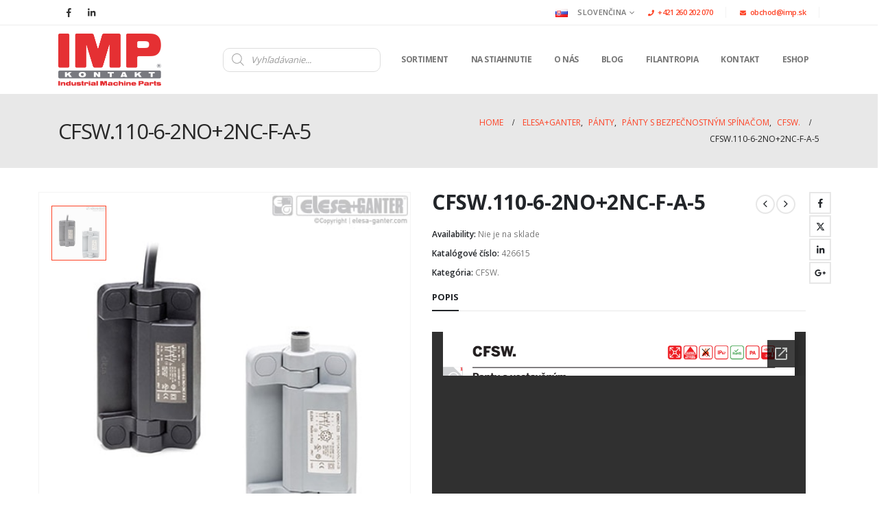

--- FILE ---
content_type: text/html; charset=UTF-8
request_url: https://imp.sk/produkt/cfsw-110-6-2no2nc-f-a-5/
body_size: 34243
content:
	<!DOCTYPE html>
	<html  lang="sk-SK">
	<head>
		<meta http-equiv="X-UA-Compatible" content="IE=edge" />
		<meta http-equiv="Content-Type" content="text/html; charset=UTF-8" />
		<meta name="viewport" content="width=device-width, initial-scale=1, minimum-scale=1" />

		<link rel="profile" href="https://gmpg.org/xfn/11" />
		<link rel="pingback" href="https://imp.sk/xmlrpc.php" />
		<meta name='robots' content='index, follow, max-image-preview:large, max-snippet:-1, max-video-preview:-1' />
	<style>img:is([sizes="auto" i], [sizes^="auto," i]) { contain-intrinsic-size: 3000px 1500px }</style>
	
<!-- Google Tag Manager for WordPress by gtm4wp.com -->
<script data-cfasync="false" data-pagespeed-no-defer>
	var gtm4wp_datalayer_name = "dataLayer";
	var dataLayer = dataLayer || [];
	const gtm4wp_use_sku_instead = false;
	const gtm4wp_currency = 'EUR';
	const gtm4wp_product_per_impression = false;
	const gtm4wp_clear_ecommerce = false;

	const gtm4wp_scrollerscript_debugmode         = false;
	const gtm4wp_scrollerscript_callbacktime      = 100;
	const gtm4wp_scrollerscript_readerlocation    = 150;
	const gtm4wp_scrollerscript_contentelementid  = "content";
	const gtm4wp_scrollerscript_scannertime       = 60;
</script>
<!-- End Google Tag Manager for WordPress by gtm4wp.com -->
	<!-- This site is optimized with the Yoast SEO plugin v25.7 - https://yoast.com/wordpress/plugins/seo/ -->
	<title>CFSW.110-6-2NO+2NC-F-A-5 | IMP.sk</title>
	<link rel="canonical" href="https://imp.sk/produkt/cfsw-110-6-2no2nc-f-a-5/" />
	<meta property="og:locale" content="sk_SK" />
	<meta property="og:type" content="article" />
	<meta property="og:title" content="CFSW.110-6-2NO+2NC-F-A-5 | IMP.sk" />
	<meta property="og:url" content="https://imp.sk/produkt/cfsw-110-6-2no2nc-f-a-5/" />
	<meta property="og:site_name" content="Špeciálne strojárske súčiastky, lisovacie prvky" />
	<meta property="article:publisher" content="https://www.facebook.com/impkontakt" />
	<meta property="og:image" content="https://imp.sk/wp-content/uploads/2021/08/81891.jpg" />
	<meta property="og:image:width" content="488" />
	<meta property="og:image:height" content="454" />
	<meta property="og:image:type" content="image/jpeg" />
	<meta name="twitter:card" content="summary_large_image" />
	<script type="application/ld+json" class="yoast-schema-graph">{"@context":"https://schema.org","@graph":[{"@type":"WebPage","@id":"https://imp.sk/produkt/cfsw-110-6-2no2nc-f-a-5/","url":"https://imp.sk/produkt/cfsw-110-6-2no2nc-f-a-5/","name":"CFSW.110-6-2NO+2NC-F-A-5 | IMP.sk","isPartOf":{"@id":"https://imp.sk/#website"},"primaryImageOfPage":{"@id":"https://imp.sk/produkt/cfsw-110-6-2no2nc-f-a-5/#primaryimage"},"image":{"@id":"https://imp.sk/produkt/cfsw-110-6-2no2nc-f-a-5/#primaryimage"},"thumbnailUrl":"https://imp.sk/wp-content/uploads/2021/08/81891.jpg","datePublished":"2021-08-20T13:31:58+00:00","breadcrumb":{"@id":"https://imp.sk/produkt/cfsw-110-6-2no2nc-f-a-5/#breadcrumb"},"inLanguage":"sk-SK","potentialAction":[{"@type":"ReadAction","target":["https://imp.sk/produkt/cfsw-110-6-2no2nc-f-a-5/"]}]},{"@type":"ImageObject","inLanguage":"sk-SK","@id":"https://imp.sk/produkt/cfsw-110-6-2no2nc-f-a-5/#primaryimage","url":"https://imp.sk/wp-content/uploads/2021/08/81891.jpg","contentUrl":"https://imp.sk/wp-content/uploads/2021/08/81891.jpg","width":488,"height":454},{"@type":"BreadcrumbList","@id":"https://imp.sk/produkt/cfsw-110-6-2no2nc-f-a-5/#breadcrumb","itemListElement":[{"@type":"ListItem","position":1,"name":"Home","item":"https://imp.sk/"},{"@type":"ListItem","position":2,"name":"Produkty","item":"https://imp.sk/produkty/"},{"@type":"ListItem","position":3,"name":"CFSW.110-6-2NO+2NC-F-A-5"}]},{"@type":"WebSite","@id":"https://imp.sk/#website","url":"https://imp.sk/","name":"Špeciálne strojárske súčiastky, lisovacie prvky","description":"Špeciálne strojárske súčiastky, lisovacie prvky","publisher":{"@id":"https://imp.sk/#organization"},"potentialAction":[{"@type":"SearchAction","target":{"@type":"EntryPoint","urlTemplate":"https://imp.sk/?s={search_term_string}"},"query-input":{"@type":"PropertyValueSpecification","valueRequired":true,"valueName":"search_term_string"}}],"inLanguage":"sk-SK"},{"@type":"Organization","@id":"https://imp.sk/#organization","name":"IMP KONTAKT, spol. s r.o.","url":"https://imp.sk/","logo":{"@type":"ImageObject","inLanguage":"sk-SK","@id":"https://imp.sk/#/schema/logo/image/","url":"https://imp.sk/wp-content/uploads/2020/06/logo-imp.png","contentUrl":"https://imp.sk/wp-content/uploads/2020/06/logo-imp.png","width":299,"height":152,"caption":"IMP KONTAKT, spol. s r.o."},"image":{"@id":"https://imp.sk/#/schema/logo/image/"},"sameAs":["https://www.facebook.com/impkontakt","https://sk.linkedin.com/company/imp-kontakt-ltd-"]}]}</script>
	<!-- / Yoast SEO plugin. -->


<link href='https://fonts.gstatic.com' crossorigin rel='preconnect' />
<link rel="alternate" type="application/rss+xml" title="RSS kanál: Špeciálne strojárske súčiastky, lisovacie prvky &raquo;" href="https://imp.sk/feed/" />
<link rel="alternate" type="application/rss+xml" title="RSS kanál komentárov webu Špeciálne strojárske súčiastky, lisovacie prvky &raquo;" href="https://imp.sk/comments/feed/" />
		<link rel="shortcut icon" href="//imp.sk/wp-content/uploads/2020/06/logo-imp.png" type="image/x-icon" />
				<link rel="apple-touch-icon" href="//imp.sk/wp-content/uploads/2020/06/logo-imp.png" />
				<link rel="apple-touch-icon" sizes="120x120" href="//imp.sk/wp-content/uploads/2020/06/logo-imp.png" />
				<link rel="apple-touch-icon" sizes="76x76" href="//imp.sk/wp-content/uploads/2020/06/logo-imp.png" />
				<link rel="apple-touch-icon" sizes="152x152" href="//imp.sk/wp-content/uploads/2020/06/logo-imp.png" />
		<style id='wp-emoji-styles-inline-css'>

	img.wp-smiley, img.emoji {
		display: inline !important;
		border: none !important;
		box-shadow: none !important;
		height: 1em !important;
		width: 1em !important;
		margin: 0 0.07em !important;
		vertical-align: -0.1em !important;
		background: none !important;
		padding: 0 !important;
	}
</style>
<link rel='stylesheet' id='wp-block-library-css' href='https://imp.sk/wp-includes/css/dist/block-library/style.min.css?ver=6.8.3' media='all' />
<style id='wp-block-library-theme-inline-css'>
.wp-block-audio :where(figcaption){color:#555;font-size:13px;text-align:center}.is-dark-theme .wp-block-audio :where(figcaption){color:#ffffffa6}.wp-block-audio{margin:0 0 1em}.wp-block-code{border:1px solid #ccc;border-radius:4px;font-family:Menlo,Consolas,monaco,monospace;padding:.8em 1em}.wp-block-embed :where(figcaption){color:#555;font-size:13px;text-align:center}.is-dark-theme .wp-block-embed :where(figcaption){color:#ffffffa6}.wp-block-embed{margin:0 0 1em}.blocks-gallery-caption{color:#555;font-size:13px;text-align:center}.is-dark-theme .blocks-gallery-caption{color:#ffffffa6}:root :where(.wp-block-image figcaption){color:#555;font-size:13px;text-align:center}.is-dark-theme :root :where(.wp-block-image figcaption){color:#ffffffa6}.wp-block-image{margin:0 0 1em}.wp-block-pullquote{border-bottom:4px solid;border-top:4px solid;color:currentColor;margin-bottom:1.75em}.wp-block-pullquote cite,.wp-block-pullquote footer,.wp-block-pullquote__citation{color:currentColor;font-size:.8125em;font-style:normal;text-transform:uppercase}.wp-block-quote{border-left:.25em solid;margin:0 0 1.75em;padding-left:1em}.wp-block-quote cite,.wp-block-quote footer{color:currentColor;font-size:.8125em;font-style:normal;position:relative}.wp-block-quote:where(.has-text-align-right){border-left:none;border-right:.25em solid;padding-left:0;padding-right:1em}.wp-block-quote:where(.has-text-align-center){border:none;padding-left:0}.wp-block-quote.is-large,.wp-block-quote.is-style-large,.wp-block-quote:where(.is-style-plain){border:none}.wp-block-search .wp-block-search__label{font-weight:700}.wp-block-search__button{border:1px solid #ccc;padding:.375em .625em}:where(.wp-block-group.has-background){padding:1.25em 2.375em}.wp-block-separator.has-css-opacity{opacity:.4}.wp-block-separator{border:none;border-bottom:2px solid;margin-left:auto;margin-right:auto}.wp-block-separator.has-alpha-channel-opacity{opacity:1}.wp-block-separator:not(.is-style-wide):not(.is-style-dots){width:100px}.wp-block-separator.has-background:not(.is-style-dots){border-bottom:none;height:1px}.wp-block-separator.has-background:not(.is-style-wide):not(.is-style-dots){height:2px}.wp-block-table{margin:0 0 1em}.wp-block-table td,.wp-block-table th{word-break:normal}.wp-block-table :where(figcaption){color:#555;font-size:13px;text-align:center}.is-dark-theme .wp-block-table :where(figcaption){color:#ffffffa6}.wp-block-video :where(figcaption){color:#555;font-size:13px;text-align:center}.is-dark-theme .wp-block-video :where(figcaption){color:#ffffffa6}.wp-block-video{margin:0 0 1em}:root :where(.wp-block-template-part.has-background){margin-bottom:0;margin-top:0;padding:1.25em 2.375em}
</style>
<style id='classic-theme-styles-inline-css'>
/*! This file is auto-generated */
.wp-block-button__link{color:#fff;background-color:#32373c;border-radius:9999px;box-shadow:none;text-decoration:none;padding:calc(.667em + 2px) calc(1.333em + 2px);font-size:1.125em}.wp-block-file__button{background:#32373c;color:#fff;text-decoration:none}
</style>
<style id='global-styles-inline-css'>
:root{--wp--preset--aspect-ratio--square: 1;--wp--preset--aspect-ratio--4-3: 4/3;--wp--preset--aspect-ratio--3-4: 3/4;--wp--preset--aspect-ratio--3-2: 3/2;--wp--preset--aspect-ratio--2-3: 2/3;--wp--preset--aspect-ratio--16-9: 16/9;--wp--preset--aspect-ratio--9-16: 9/16;--wp--preset--color--black: #000000;--wp--preset--color--cyan-bluish-gray: #abb8c3;--wp--preset--color--white: #ffffff;--wp--preset--color--pale-pink: #f78da7;--wp--preset--color--vivid-red: #cf2e2e;--wp--preset--color--luminous-vivid-orange: #ff6900;--wp--preset--color--luminous-vivid-amber: #fcb900;--wp--preset--color--light-green-cyan: #7bdcb5;--wp--preset--color--vivid-green-cyan: #00d084;--wp--preset--color--pale-cyan-blue: #8ed1fc;--wp--preset--color--vivid-cyan-blue: #0693e3;--wp--preset--color--vivid-purple: #9b51e0;--wp--preset--color--primary: var(--porto-primary-color);--wp--preset--color--secondary: var(--porto-secondary-color);--wp--preset--color--tertiary: var(--porto-tertiary-color);--wp--preset--color--quaternary: var(--porto-quaternary-color);--wp--preset--color--dark: var(--porto-dark-color);--wp--preset--color--light: var(--porto-light-color);--wp--preset--color--primary-hover: var(--porto-primary-light-5);--wp--preset--gradient--vivid-cyan-blue-to-vivid-purple: linear-gradient(135deg,rgba(6,147,227,1) 0%,rgb(155,81,224) 100%);--wp--preset--gradient--light-green-cyan-to-vivid-green-cyan: linear-gradient(135deg,rgb(122,220,180) 0%,rgb(0,208,130) 100%);--wp--preset--gradient--luminous-vivid-amber-to-luminous-vivid-orange: linear-gradient(135deg,rgba(252,185,0,1) 0%,rgba(255,105,0,1) 100%);--wp--preset--gradient--luminous-vivid-orange-to-vivid-red: linear-gradient(135deg,rgba(255,105,0,1) 0%,rgb(207,46,46) 100%);--wp--preset--gradient--very-light-gray-to-cyan-bluish-gray: linear-gradient(135deg,rgb(238,238,238) 0%,rgb(169,184,195) 100%);--wp--preset--gradient--cool-to-warm-spectrum: linear-gradient(135deg,rgb(74,234,220) 0%,rgb(151,120,209) 20%,rgb(207,42,186) 40%,rgb(238,44,130) 60%,rgb(251,105,98) 80%,rgb(254,248,76) 100%);--wp--preset--gradient--blush-light-purple: linear-gradient(135deg,rgb(255,206,236) 0%,rgb(152,150,240) 100%);--wp--preset--gradient--blush-bordeaux: linear-gradient(135deg,rgb(254,205,165) 0%,rgb(254,45,45) 50%,rgb(107,0,62) 100%);--wp--preset--gradient--luminous-dusk: linear-gradient(135deg,rgb(255,203,112) 0%,rgb(199,81,192) 50%,rgb(65,88,208) 100%);--wp--preset--gradient--pale-ocean: linear-gradient(135deg,rgb(255,245,203) 0%,rgb(182,227,212) 50%,rgb(51,167,181) 100%);--wp--preset--gradient--electric-grass: linear-gradient(135deg,rgb(202,248,128) 0%,rgb(113,206,126) 100%);--wp--preset--gradient--midnight: linear-gradient(135deg,rgb(2,3,129) 0%,rgb(40,116,252) 100%);--wp--preset--font-size--small: 13px;--wp--preset--font-size--medium: 20px;--wp--preset--font-size--large: 36px;--wp--preset--font-size--x-large: 42px;--wp--preset--spacing--20: 0.44rem;--wp--preset--spacing--30: 0.67rem;--wp--preset--spacing--40: 1rem;--wp--preset--spacing--50: 1.5rem;--wp--preset--spacing--60: 2.25rem;--wp--preset--spacing--70: 3.38rem;--wp--preset--spacing--80: 5.06rem;--wp--preset--shadow--natural: 6px 6px 9px rgba(0, 0, 0, 0.2);--wp--preset--shadow--deep: 12px 12px 50px rgba(0, 0, 0, 0.4);--wp--preset--shadow--sharp: 6px 6px 0px rgba(0, 0, 0, 0.2);--wp--preset--shadow--outlined: 6px 6px 0px -3px rgba(255, 255, 255, 1), 6px 6px rgba(0, 0, 0, 1);--wp--preset--shadow--crisp: 6px 6px 0px rgba(0, 0, 0, 1);}:where(.is-layout-flex){gap: 0.5em;}:where(.is-layout-grid){gap: 0.5em;}body .is-layout-flex{display: flex;}.is-layout-flex{flex-wrap: wrap;align-items: center;}.is-layout-flex > :is(*, div){margin: 0;}body .is-layout-grid{display: grid;}.is-layout-grid > :is(*, div){margin: 0;}:where(.wp-block-columns.is-layout-flex){gap: 2em;}:where(.wp-block-columns.is-layout-grid){gap: 2em;}:where(.wp-block-post-template.is-layout-flex){gap: 1.25em;}:where(.wp-block-post-template.is-layout-grid){gap: 1.25em;}.has-black-color{color: var(--wp--preset--color--black) !important;}.has-cyan-bluish-gray-color{color: var(--wp--preset--color--cyan-bluish-gray) !important;}.has-white-color{color: var(--wp--preset--color--white) !important;}.has-pale-pink-color{color: var(--wp--preset--color--pale-pink) !important;}.has-vivid-red-color{color: var(--wp--preset--color--vivid-red) !important;}.has-luminous-vivid-orange-color{color: var(--wp--preset--color--luminous-vivid-orange) !important;}.has-luminous-vivid-amber-color{color: var(--wp--preset--color--luminous-vivid-amber) !important;}.has-light-green-cyan-color{color: var(--wp--preset--color--light-green-cyan) !important;}.has-vivid-green-cyan-color{color: var(--wp--preset--color--vivid-green-cyan) !important;}.has-pale-cyan-blue-color{color: var(--wp--preset--color--pale-cyan-blue) !important;}.has-vivid-cyan-blue-color{color: var(--wp--preset--color--vivid-cyan-blue) !important;}.has-vivid-purple-color{color: var(--wp--preset--color--vivid-purple) !important;}.has-black-background-color{background-color: var(--wp--preset--color--black) !important;}.has-cyan-bluish-gray-background-color{background-color: var(--wp--preset--color--cyan-bluish-gray) !important;}.has-white-background-color{background-color: var(--wp--preset--color--white) !important;}.has-pale-pink-background-color{background-color: var(--wp--preset--color--pale-pink) !important;}.has-vivid-red-background-color{background-color: var(--wp--preset--color--vivid-red) !important;}.has-luminous-vivid-orange-background-color{background-color: var(--wp--preset--color--luminous-vivid-orange) !important;}.has-luminous-vivid-amber-background-color{background-color: var(--wp--preset--color--luminous-vivid-amber) !important;}.has-light-green-cyan-background-color{background-color: var(--wp--preset--color--light-green-cyan) !important;}.has-vivid-green-cyan-background-color{background-color: var(--wp--preset--color--vivid-green-cyan) !important;}.has-pale-cyan-blue-background-color{background-color: var(--wp--preset--color--pale-cyan-blue) !important;}.has-vivid-cyan-blue-background-color{background-color: var(--wp--preset--color--vivid-cyan-blue) !important;}.has-vivid-purple-background-color{background-color: var(--wp--preset--color--vivid-purple) !important;}.has-black-border-color{border-color: var(--wp--preset--color--black) !important;}.has-cyan-bluish-gray-border-color{border-color: var(--wp--preset--color--cyan-bluish-gray) !important;}.has-white-border-color{border-color: var(--wp--preset--color--white) !important;}.has-pale-pink-border-color{border-color: var(--wp--preset--color--pale-pink) !important;}.has-vivid-red-border-color{border-color: var(--wp--preset--color--vivid-red) !important;}.has-luminous-vivid-orange-border-color{border-color: var(--wp--preset--color--luminous-vivid-orange) !important;}.has-luminous-vivid-amber-border-color{border-color: var(--wp--preset--color--luminous-vivid-amber) !important;}.has-light-green-cyan-border-color{border-color: var(--wp--preset--color--light-green-cyan) !important;}.has-vivid-green-cyan-border-color{border-color: var(--wp--preset--color--vivid-green-cyan) !important;}.has-pale-cyan-blue-border-color{border-color: var(--wp--preset--color--pale-cyan-blue) !important;}.has-vivid-cyan-blue-border-color{border-color: var(--wp--preset--color--vivid-cyan-blue) !important;}.has-vivid-purple-border-color{border-color: var(--wp--preset--color--vivid-purple) !important;}.has-vivid-cyan-blue-to-vivid-purple-gradient-background{background: var(--wp--preset--gradient--vivid-cyan-blue-to-vivid-purple) !important;}.has-light-green-cyan-to-vivid-green-cyan-gradient-background{background: var(--wp--preset--gradient--light-green-cyan-to-vivid-green-cyan) !important;}.has-luminous-vivid-amber-to-luminous-vivid-orange-gradient-background{background: var(--wp--preset--gradient--luminous-vivid-amber-to-luminous-vivid-orange) !important;}.has-luminous-vivid-orange-to-vivid-red-gradient-background{background: var(--wp--preset--gradient--luminous-vivid-orange-to-vivid-red) !important;}.has-very-light-gray-to-cyan-bluish-gray-gradient-background{background: var(--wp--preset--gradient--very-light-gray-to-cyan-bluish-gray) !important;}.has-cool-to-warm-spectrum-gradient-background{background: var(--wp--preset--gradient--cool-to-warm-spectrum) !important;}.has-blush-light-purple-gradient-background{background: var(--wp--preset--gradient--blush-light-purple) !important;}.has-blush-bordeaux-gradient-background{background: var(--wp--preset--gradient--blush-bordeaux) !important;}.has-luminous-dusk-gradient-background{background: var(--wp--preset--gradient--luminous-dusk) !important;}.has-pale-ocean-gradient-background{background: var(--wp--preset--gradient--pale-ocean) !important;}.has-electric-grass-gradient-background{background: var(--wp--preset--gradient--electric-grass) !important;}.has-midnight-gradient-background{background: var(--wp--preset--gradient--midnight) !important;}.has-small-font-size{font-size: var(--wp--preset--font-size--small) !important;}.has-medium-font-size{font-size: var(--wp--preset--font-size--medium) !important;}.has-large-font-size{font-size: var(--wp--preset--font-size--large) !important;}.has-x-large-font-size{font-size: var(--wp--preset--font-size--x-large) !important;}
:where(.wp-block-post-template.is-layout-flex){gap: 1.25em;}:where(.wp-block-post-template.is-layout-grid){gap: 1.25em;}
:where(.wp-block-columns.is-layout-flex){gap: 2em;}:where(.wp-block-columns.is-layout-grid){gap: 2em;}
:root :where(.wp-block-pullquote){font-size: 1.5em;line-height: 1.6;}
</style>
<link rel='stylesheet' id='photoswipe-css' href='https://imp.sk/wp-content/plugins/woocommerce/assets/css/photoswipe/photoswipe.min.css?ver=10.1.3' media='all' />
<link rel='stylesheet' id='photoswipe-default-skin-css' href='https://imp.sk/wp-content/plugins/woocommerce/assets/css/photoswipe/default-skin/default-skin.min.css?ver=10.1.3' media='all' />
<style id='woocommerce-inline-inline-css'>
.woocommerce form .form-row .required { visibility: visible; }
</style>
<link rel='stylesheet' id='cmplz-general-css' href='https://imp.sk/wp-content/plugins/complianz-gdpr-premium/assets/css/cookieblocker.min.css?ver=1767949555' media='all' />
<link rel='stylesheet' id='brands-styles-css' href='https://imp.sk/wp-content/plugins/woocommerce/assets/css/brands.css?ver=10.1.3' media='all' />
<link rel='stylesheet' id='dgwt-wcas-style-css' href='https://imp.sk/wp-content/plugins/ajax-search-for-woocommerce-premium/assets/css/style.min.css?ver=1.30.1' media='all' />
<link rel='stylesheet' id='porto-fs-progress-bar-css' href='https://imp.sk/wp-content/themes/porto/inc/lib/woocommerce-shipping-progress-bar/shipping-progress-bar.css?ver=7.6.2' media='all' />
<link rel='stylesheet' id='porto-css-vars-css' href='https://imp.sk/wp-content/uploads/porto_styles/theme_css_vars.css?ver=7.6.2' media='all' />
<link rel='stylesheet' id='js_composer_front-css' href='https://imp.sk/wp-content/plugins/js_composer/assets/css/js_composer.min.css?ver=8.6.1' media='all' />
<link rel='stylesheet' id='bootstrap-css' href='https://imp.sk/wp-content/uploads/porto_styles/bootstrap.css?ver=7.6.2' media='all' />
<link rel='stylesheet' id='porto-plugins-css' href='https://imp.sk/wp-content/themes/porto/css/plugins_optimized.css?ver=7.6.2' media='all' />
<link rel='stylesheet' id='porto-theme-css' href='https://imp.sk/wp-content/themes/porto/css/theme.css?ver=7.6.2' media='all' />
<link rel='stylesheet' id='porto-animate-css' href='https://imp.sk/wp-content/themes/porto/css/part/animate.css?ver=7.6.2' media='all' />
<link rel='stylesheet' id='porto-widget-contact-info-css' href='https://imp.sk/wp-content/themes/porto/css/part/widget-contact-info.css?ver=7.6.2' media='all' />
<link rel='stylesheet' id='porto-widget-tw-tweet-css' href='https://imp.sk/wp-content/themes/porto/css/part/widget-tw-tweet.css?ver=7.6.2' media='all' />
<link rel='stylesheet' id='porto-widget-text-css' href='https://imp.sk/wp-content/themes/porto/css/part/widget-text.css?ver=7.6.2' media='all' />
<link rel='stylesheet' id='porto-widget-tag-cloud-css' href='https://imp.sk/wp-content/themes/porto/css/part/widget-tag-cloud.css?ver=7.6.2' media='all' />
<link rel='stylesheet' id='porto-blog-legacy-css' href='https://imp.sk/wp-content/themes/porto/css/part/blog-legacy.css?ver=7.6.2' media='all' />
<link rel='stylesheet' id='porto-header-shop-css' href='https://imp.sk/wp-content/themes/porto/css/part/header-shop.css?ver=7.6.2' media='all' />
<link rel='stylesheet' id='porto-header-legacy-css' href='https://imp.sk/wp-content/themes/porto/css/part/header-legacy.css?ver=7.6.2' media='all' />
<link rel='stylesheet' id='porto-footer-legacy-css' href='https://imp.sk/wp-content/themes/porto/css/part/footer-legacy.css?ver=7.6.2' media='all' />
<link rel='stylesheet' id='porto-nav-panel-css' href='https://imp.sk/wp-content/themes/porto/css/part/nav-panel.css?ver=7.6.2' media='all' />
<link rel='stylesheet' id='porto-revslider-css' href='https://imp.sk/wp-content/themes/porto/css/part/revslider.css?ver=7.6.2' media='all' />
<link rel='stylesheet' id='porto-media-mobile-sidebar-css' href='https://imp.sk/wp-content/themes/porto/css/part/media-mobile-sidebar.css?ver=7.6.2' media='(max-width:991px)' />
<link rel='stylesheet' id='porto-theme-portfolio-css' href='https://imp.sk/wp-content/themes/porto/css/theme_portfolio.css?ver=7.6.2' media='all' />
<link rel='stylesheet' id='porto-theme-member-css' href='https://imp.sk/wp-content/themes/porto/css/theme_member.css?ver=7.6.2' media='all' />
<link rel='stylesheet' id='porto-theme-event-css' href='https://imp.sk/wp-content/themes/porto/css/theme_event.css?ver=7.6.2' media='all' />
<link rel='stylesheet' id='porto-shortcodes-css' href='https://imp.sk/wp-content/uploads/porto_styles/shortcodes.css?ver=7.6.2' media='all' />
<link rel='stylesheet' id='porto-theme-shop-css' href='https://imp.sk/wp-content/themes/porto/css/theme_shop.css?ver=7.6.2' media='all' />
<link rel='stylesheet' id='porto-only-product-css' href='https://imp.sk/wp-content/themes/porto/css/part/only-product.css?ver=7.6.2' media='all' />
<link rel='stylesheet' id='porto-shop-legacy-css' href='https://imp.sk/wp-content/themes/porto/css/part/shop-legacy.css?ver=7.6.2' media='all' />
<link rel='stylesheet' id='porto-shop-sidebar-base-css' href='https://imp.sk/wp-content/themes/porto/css/part/shop-sidebar-base.css?ver=7.6.2' media='all' />
<link rel='stylesheet' id='porto-theme-wpb-css' href='https://imp.sk/wp-content/themes/porto/css/theme_wpb.css?ver=7.6.2' media='all' />
<link rel='stylesheet' id='porto-dynamic-style-css' href='https://imp.sk/wp-content/uploads/porto_styles/dynamic_style.css?ver=7.6.2' media='all' />
<link rel='stylesheet' id='porto-type-builder-css' href='https://imp.sk/wp-content/plugins/porto-functionality/builders/assets/type-builder.css?ver=3.6.2' media='all' />
<link rel='stylesheet' id='porto-account-login-style-css' href='https://imp.sk/wp-content/themes/porto/css/theme/shop/login-style/account-login.css?ver=7.6.2' media='all' />
<link rel='stylesheet' id='porto-theme-woopage-css' href='https://imp.sk/wp-content/themes/porto/css/theme/shop/other/woopage.css?ver=7.6.2' media='all' />
<link rel='stylesheet' id='porto-sp-layout-css' href='https://imp.sk/wp-content/themes/porto/css/theme/shop/single-product/full_width.css?ver=7.6.2' media='all' />
<link rel='stylesheet' id='porto-style-css' href='https://imp.sk/wp-content/themes/porto/style.css?ver=7.6.2' media='all' />
<style id='porto-style-inline-css'>
.side-header-narrow-bar-logo{max-width:100px}@media (min-width:992px){}.page-top .product-nav{position:static;height:auto;margin-top:0}.page-top .product-nav .product-prev,.page-top .product-nav .product-next{float:none;position:absolute;height:30px;top:50%;bottom:50%;margin-top:-15px}.page-top .product-nav .product-prev{right:10px}.page-top .product-nav .product-next{left:10px}.page-top .product-nav .product-next .product-popup{right:auto;left:0}.page-top .product-nav .product-next .product-popup:before{right:auto;left:6px}.page-top .sort-source{position:static;text-align:center;margin-top:5px;border-width:0}.page-top{padding-top:20px;padding-bottom:20px}.page-top .page-title{padding-bottom:0}@media (max-width:991px){.page-top .page-sub-title{margin-bottom:5px;margin-top:0}.page-top .breadcrumbs-wrap{margin-bottom:5px}}@media (min-width:992px){.page-top .page-title{min-height:0;line-height:1.25}.page-top .page-sub-title{line-height:1.6}.page-top .product-nav{display:inline-block;height:30px;vertical-align:middle;margin-left:10px}.page-top .product-nav .product-prev,.page-top .product-nav .product-next{position:relative}.page-top .product-nav .product-prev{float:left;left:0}.page-top .product-nav .product-prev .product-popup{right:auto;left:-26px}.page-top .product-nav .product-prev:before{right:auto;left:32px}.page-top .product-nav .product-next{float:left;left:0}.page-top .product-nav .product-next .product-popup{right:auto;left:0}.page-top .product-nav .product-next .product-popup:before{right:auto}}@media (min-width:992px){.page-top .product-nav{height:auto}.page-top .breadcrumb{-webkit-justify-content:flex-end;-ms-flex-pack:end;justify-content:flex-end}}.product-images .img-thumbnail .inner,.product-images .img-thumbnail .inner img{-webkit-transform:none;transform:none}.sticky-product{position:fixed;top:0;left:0;width:100%;z-index:1001;background-color:#fff;box-shadow:0 3px 5px rgba(0,0,0,0.08);padding:15px 0}.sticky-product.pos-bottom{top:auto;bottom:var(--porto-icon-menus-mobile,0);box-shadow:0 -3px 5px rgba(0,0,0,0.08)}.sticky-product .container{display:-ms-flexbox;display:flex;-ms-flex-align:center;align-items:center;-ms-flex-wrap:wrap;flex-wrap:wrap}.sticky-product .sticky-image{max-width:60px;margin-right:15px}.sticky-product .add-to-cart{-ms-flex:1;flex:1;text-align:right;margin-top:5px}.sticky-product .product-name{font-size:16px;font-weight:600;line-height:inherit;margin-bottom:0}.sticky-product .sticky-detail{line-height:1.5;display:-ms-flexbox;display:flex}.sticky-product .star-rating{margin:5px 15px;font-size:1em}.sticky-product .availability{padding-top:2px}.sticky-product .sticky-detail .price{font-family:Open Sans,Open Sans,sans-serif;font-weight:400;margin-bottom:0;font-size:1.3em;line-height:1.5}.sticky-product.pos-top:not(.hide){top:0;opacity:1;visibility:visible;transform:translate3d( 0,0,0 )}.sticky-product.pos-top.scroll-down{opacity:0 !important;visibility:hidden;transform:translate3d( 0,-100%,0 )}.sticky-product.sticky-ready{transition:left .3s,visibility 0.3s,opacity 0.3s,transform 0.3s,top 0.3s ease}.sticky-product .quantity.extra-type{display:none}@media (min-width:992px){body.single-product .sticky-product .container{padding-left:calc(var(--porto-grid-gutter-width) / 2);padding-right:calc(var(--porto-grid-gutter-width) / 2)}}.sticky-product .container{padding-left:var(--porto-fluid-spacing);padding-right:var(--porto-fluid-spacing)}@media (max-width:768px){.sticky-product .sticky-image,.sticky-product .sticky-detail,.sticky-product{display:none}.sticky-product.show-mobile{display:block;padding-top:10px;padding-bottom:10px}.sticky-product.show-mobile .add-to-cart{margin-top:0}.sticky-product.show-mobile .single_add_to_cart_button{margin:0;width:100%}}#login-form-popup{max-width:480px}.blog-h3{margin-bottom:-30px}.grecaptcha-badge{display:none !important}.cat-item-15{display:none}.cat-item-7491{display:none}.cat-item-7494{display:none}.cat-item-7461{display:none}.cat-item-7477{display:none}.search1 .aws-container .aws-search-form{height:30px}.search2 .aws-container .aws-search-form{height:25px}.fakturacna-tabulka td{padding:3px}tr:nth-child(even){background-color:#dddddd}.cenova-ponuka .porto-section{padding-top:20px;padding-bottom:20px}.prospekt-download{font-size:10px}ul.products li.product-category .thumb-info-title{padding-top:8px;padding-bottom:8px;padding-left:15px;padding-right:15px;text-align:center}.product-category .thumb-info-title{background:#fd4027!important}ul.products .product-col{padding-left:10px;padding-right:10px}ul.products li.product-category .thumb-info h3{font-weight:600;margin:0 0 0;color:inherit}.karty-katalogu .thumb-info .thumb-info-title{transition:0.3s;background:#fd4326;left:0;bottom:0;color:#fff;font-size:15px;font-weight:600;letter-spacing:0;padding:5px 5px 5px;position:absolute;max-width:100%;width:100%}.karty-katalogu:hover .thumb-info .thumb-info-title{background:#fd4326e6}.karty-katalogu .thumb-info{border-style:solid;border-color:#6c6c6c;border-width:1px}@media (max-width:1000px){.karty-katalogu .thumb-info .thumb-info-title{font-size:14px}}@media (max-width:860px){.karty-katalogu .thumb-info .thumb-info-title{font-size:13px}ul.products li.product-category .thumb-info-title{padding-top:7px;padding-bottom:7px;padding-left:10px;padding-right:10px}ul.products li.product-category .thumb-info h3{font-size:14px}}@media (max-width:350px){.karty-katalogu .thumb-info .thumb-info-title{font-size:12px;padding:1px 5px 1px}}.karty-kategorii .porto-sicon-header h3.porto-sicon-title{font-size:1.2em;font-weight:500;text-transform:uppercase}.porto-sicon-title:hover{text-decoration:underline;color:#fd4326}b{font-weight:900}.progress-label{font-size:.8em}.portfolio-item .thumb-info{background:#f4f4f4}.image-box .porto-sicon-header p{letter-spacing:-0.05em}@media (min-width:992px){#header .logo{margin-left:0;margin-right:50px}#header .header-left{-ms-flex-pack:end;justify-content:flex-end}#header .header-right{-ms-flex-pack:start;justify-content:flex-start}#header .header-main .header-right{padding-left:0;padding-right:0}#header .header-left .main-menu,#header .header-right .separator{margin-left:2px}}.btn{font-weight:700}.btn-modern{font-size:.88em}.btn-badge{position:relative}.btn-badge .badge{padding:.5em .8em;background:#212529;top:-0.5rem;right:-0.5rem;position:absolute;font-size:75%;border-radius:10px}.vc_btn3.vc_btn3-icon-right .vc_btn3-icon{margin-left:.5rem}.section-primary .owl-carousel .owl-dots .owl-dot span{background:rgba(255,255,255,.6)}.section-primary .owl-carousel .owl-dots .owl-dot.active span,.section-primary .owl-carousel .owl-dots .owl-dot:hover span{background:#fff}.hover-box{-webkit-perspective:1000px;perspective:1000px}.hover-box .porto-sicon-box,.hover-box .porto-ibanner{-webkit-backface-visibility:hidden;backface-visibility:hidden;box-shadow:0 0 44px -10px rgba(0,0,0,0.15);-webkit-transform-style:preserve-3d;transform-style:preserve-3d;transition:transform .5s;overflow:visible;margin-bottom:0}.hover-box .porto-ibanner{position:absolute;left:15px;top:0;right:15px;bottom:0;transform:translate3d(0,0,-1px) rotateY(180deg)}.hover-box .porto-ibanner-title{color:#fff;font-weight:700;margin-bottom:15px}.hover-box .porto-ibanner-desc{padding:55px 48px 48px;color:rgba(255,255,255,.5)}.porto-ibanner .porto-ibanner-content{font-size:14px;line-height:26px}.hover-box .btn{font-weight:700;margin-top:30px}.hover-box .porto-sicon-box,.hover-box:hover .porto-ibanner{-webkit-transform:translate3d(0,0,1px) rotateY(0deg);transform:translate3d(0,0,1px) rotateY(0deg)}.hover-box:hover .porto-sicon-box{-webkit-transform:translate3d(0,0,-1px) rotateY(-180deg);transform:translate3d(0,0,-1px) rotateY(-180deg)}.hover-box .porto-ibanner-desc,.hover-box .porto-sicon-box > *{-webkit-perspective:inherit;perspective:inherit;-webkit-transform:translate3d(0,0,60px);transform:translate3d(0,0,60px);-webkit-backface-visibility:hidden;backface-visibility:hidden}#footer .footer-main .row > div:first-child{display:flex;align-items:center}#footer .footer-bottom{border-top:1px solid rgba(255,255,255,.05);font-size:1em;font-weight:600;padding:0}#footer .widget.contact-info{margin-top:-22px}.member-item .thumb-info-inner{font-size:15px}.member-item .thumb-info-caption-text{height:70px}#footer .widget.contact-info{margin-top:0}.porto-sicon-box{margin-bottom:5px}.default-icon .porto-sicon-default .porto-icon{margin-right:5px}.product-category .thumb-info-type{display:none!important}.thumb-info .thumb-info-title{bottom:5%;padding:5px 21px 2px}div#wpcf7-f11534-p11533-o1 span.wpcf7-list-item{display:block}div#wpcf7-f11534-p11533-o1 textarea{max-height:80px}div#wpcf7-f12318-p12317-o1 span.wpcf7-list-item{display:block}div#wpcf7-f12318-p12317-o1 textarea{max-height:80px}.wpcf7 label{margin-bottom:0}input.wpcf7-submit{margin-top:10px}.hover-div{padding-top:10px}.hover-div:hover{background-color:#ff0000;color:#fff!important;border-radius:15px}.hover-div:hover a{color:#fff}
</style>
<link rel='stylesheet' id='porto-360-gallery-css' href='https://imp.sk/wp-content/themes/porto/inc/lib/threesixty/threesixty.css?ver=7.6.2' media='all' />
<link rel='stylesheet' id='styles-child-css' href='https://imp.sk/wp-content/themes/impkontakt/style.css?ver=6.8.3' media='all' />
<script src="https://imp.sk/wp-includes/js/jquery/jquery.min.js?ver=3.7.1" id="jquery-core-js"></script>
<script src="https://imp.sk/wp-includes/js/jquery/jquery-migrate.min.js?ver=3.4.1" id="jquery-migrate-js"></script>
<script src="https://imp.sk/wp-content/plugins/woocommerce/assets/js/jquery-blockui/jquery.blockUI.min.js?ver=2.7.0-wc.10.1.3" id="jquery-blockui-js" data-wp-strategy="defer"></script>
<script id="wc-add-to-cart-js-extra">
var wc_add_to_cart_params = {"ajax_url":"\/wp-admin\/admin-ajax.php?lang=sk","wc_ajax_url":"\/?wc-ajax=%%endpoint%%&lang=sk","i18n_view_cart":"Zobrazi\u0165 ko\u0161\u00edk","cart_url":"https:\/\/imp.sk\/cart\/","is_cart":"","cart_redirect_after_add":"no"};
</script>
<script src="https://imp.sk/wp-content/plugins/woocommerce/assets/js/frontend/add-to-cart.min.js?ver=10.1.3" id="wc-add-to-cart-js" data-wp-strategy="defer"></script>
<script src="https://imp.sk/wp-content/plugins/woocommerce/assets/js/photoswipe/photoswipe.min.js?ver=4.1.1-wc.10.1.3" id="photoswipe-js" defer data-wp-strategy="defer"></script>
<script src="https://imp.sk/wp-content/plugins/woocommerce/assets/js/photoswipe/photoswipe-ui-default.min.js?ver=4.1.1-wc.10.1.3" id="photoswipe-ui-default-js" defer data-wp-strategy="defer"></script>
<script id="wc-single-product-js-extra">
var wc_single_product_params = {"i18n_required_rating_text":"Pros\u00edm ohodno\u0165te","i18n_rating_options":["1 z 5 hviezdi\u010diek","2 z 5 hviezdi\u010diek","3 z 5 hviezdi\u010diek","4 z 5 hviezdi\u010diek","5 z 5 hviezdi\u010diek"],"i18n_product_gallery_trigger_text":"Zobrazi\u0165 gal\u00e9riu obr\u00e1zkov na celej obrazovke","review_rating_required":"yes","flexslider":{"rtl":false,"animation":"slide","smoothHeight":true,"directionNav":false,"controlNav":"thumbnails","slideshow":false,"animationSpeed":500,"animationLoop":false,"allowOneSlide":false},"zoom_enabled":"","zoom_options":[],"photoswipe_enabled":"1","photoswipe_options":{"shareEl":false,"closeOnScroll":false,"history":false,"hideAnimationDuration":0,"showAnimationDuration":0},"flexslider_enabled":""};
</script>
<script src="https://imp.sk/wp-content/plugins/woocommerce/assets/js/frontend/single-product.min.js?ver=10.1.3" id="wc-single-product-js" defer data-wp-strategy="defer"></script>
<script src="https://imp.sk/wp-content/plugins/woocommerce/assets/js/js-cookie/js.cookie.min.js?ver=2.1.4-wc.10.1.3" id="js-cookie-js" defer data-wp-strategy="defer"></script>
<script id="woocommerce-js-extra">
var woocommerce_params = {"ajax_url":"\/wp-admin\/admin-ajax.php?lang=sk","wc_ajax_url":"\/?wc-ajax=%%endpoint%%&lang=sk","i18n_password_show":"Zobrazi\u0165 heslo","i18n_password_hide":"Skry\u0165 heslo"};
</script>
<script src="https://imp.sk/wp-content/plugins/woocommerce/assets/js/frontend/woocommerce.min.js?ver=10.1.3" id="woocommerce-js" defer data-wp-strategy="defer"></script>
<script src="https://imp.sk/wp-content/plugins/duracelltomi-google-tag-manager/dist/js/analytics-talk-content-tracking.js?ver=1.21.1" id="gtm4wp-scroll-tracking-js"></script>
<script src="https://imp.sk/wp-content/plugins/js_composer/assets/js/vendors/woocommerce-add-to-cart.js?ver=8.6.1" id="vc_woocommerce-add-to-cart-js-js"></script>
<script id="wc-cart-fragments-js-extra">
var wc_cart_fragments_params = {"ajax_url":"\/wp-admin\/admin-ajax.php?lang=sk","wc_ajax_url":"\/?wc-ajax=%%endpoint%%&lang=sk","cart_hash_key":"wc_cart_hash_f98ea4b2eb64c852d0c89754f20e8edf","fragment_name":"wc_fragments_f98ea4b2eb64c852d0c89754f20e8edf","request_timeout":"15000"};
</script>
<script src="https://imp.sk/wp-content/plugins/woocommerce/assets/js/frontend/cart-fragments.min.js?ver=10.1.3" id="wc-cart-fragments-js" defer data-wp-strategy="defer"></script>
<script></script><link rel="https://api.w.org/" href="https://imp.sk/wp-json/" /><link rel="alternate" title="JSON" type="application/json" href="https://imp.sk/wp-json/wp/v2/product/116625" /><link rel="EditURI" type="application/rsd+xml" title="RSD" href="https://imp.sk/xmlrpc.php?rsd" />
<meta name="generator" content="WordPress 6.8.3" />
<meta name="generator" content="WooCommerce 10.1.3" />
<link rel='shortlink' href='https://imp.sk/?p=116625' />
<link rel="alternate" title="oEmbed (JSON)" type="application/json+oembed" href="https://imp.sk/wp-json/oembed/1.0/embed?url=https%3A%2F%2Fimp.sk%2Fprodukt%2Fcfsw-110-6-2no2nc-f-a-5%2F" />
<link rel="alternate" title="oEmbed (XML)" type="text/xml+oembed" href="https://imp.sk/wp-json/oembed/1.0/embed?url=https%3A%2F%2Fimp.sk%2Fprodukt%2Fcfsw-110-6-2no2nc-f-a-5%2F&#038;format=xml" />
			<style>.cmplz-hidden {
					display: none !important;
				}</style>
<!-- Google Tag Manager for WordPress by gtm4wp.com -->
<!-- GTM Container placement set to off -->
<script data-cfasync="false" data-pagespeed-no-defer>
	var dataLayer_content = {"siteID":0,"siteName":"","visitorLoginState":"logged-out","visitorType":"visitor-logged-out","visitorEmail":"","visitorEmailHash":"","visitorUsername":"","pagePostType":"product","pagePostType2":"single-product","pagePostAuthor":"tabi","browserName":"","browserVersion":"","browserEngineName":"","browserEngineVersion":"","osName":"","osVersion":"","deviceType":"bot","deviceManufacturer":"","deviceModel":"","productRatingCounts":[],"productAverageRating":0,"productReviewCount":0,"productType":"simple","productIsVariable":0};
	dataLayer.push( dataLayer_content );
</script>
<script data-cfasync="false" data-pagespeed-no-defer>
	console.warn && console.warn("[GTM4WP] Google Tag Manager container code placement set to OFF !!!");
	console.warn && console.warn("[GTM4WP] Data layer codes are active but GTM container must be loaded using custom coding !!!");
</script>
<!-- End Google Tag Manager for WordPress by gtm4wp.com -->		<style>
			.dgwt-wcas-ico-magnifier,.dgwt-wcas-ico-magnifier-handler{max-width:20px}.dgwt-wcas-search-wrapp{max-width:300px}		</style>
				<script type="text/javascript" id="webfont-queue">
		WebFontConfig = {
			google: { families: [ 'Open+Sans:400,500,600,700,800','Shadows+Into+Light:400,700','Playfair+Display:400,700' ] }
		};
		(function(d) {
			var wf = d.createElement('script'), s = d.scripts[d.scripts.length - 1];
			wf.src = 'https://imp.sk/wp-content/themes/porto/js/libs/webfont.js';
			wf.async = true;
			s.parentNode.insertBefore(wf, s);
		})(document);</script>
			<noscript><style>.woocommerce-product-gallery{ opacity: 1 !important; }</style></noscript>
	<meta name="generator" content="Powered by WPBakery Page Builder - drag and drop page builder for WordPress."/>
<meta name="generator" content="Powered by Slider Revolution 6.7.36 - responsive, Mobile-Friendly Slider Plugin for WordPress with comfortable drag and drop interface." />
<script>function setREVStartSize(e){
			//window.requestAnimationFrame(function() {
				window.RSIW = window.RSIW===undefined ? window.innerWidth : window.RSIW;
				window.RSIH = window.RSIH===undefined ? window.innerHeight : window.RSIH;
				try {
					var pw = document.getElementById(e.c).parentNode.offsetWidth,
						newh;
					pw = pw===0 || isNaN(pw) || (e.l=="fullwidth" || e.layout=="fullwidth") ? window.RSIW : pw;
					e.tabw = e.tabw===undefined ? 0 : parseInt(e.tabw);
					e.thumbw = e.thumbw===undefined ? 0 : parseInt(e.thumbw);
					e.tabh = e.tabh===undefined ? 0 : parseInt(e.tabh);
					e.thumbh = e.thumbh===undefined ? 0 : parseInt(e.thumbh);
					e.tabhide = e.tabhide===undefined ? 0 : parseInt(e.tabhide);
					e.thumbhide = e.thumbhide===undefined ? 0 : parseInt(e.thumbhide);
					e.mh = e.mh===undefined || e.mh=="" || e.mh==="auto" ? 0 : parseInt(e.mh,0);
					if(e.layout==="fullscreen" || e.l==="fullscreen")
						newh = Math.max(e.mh,window.RSIH);
					else{
						e.gw = Array.isArray(e.gw) ? e.gw : [e.gw];
						for (var i in e.rl) if (e.gw[i]===undefined || e.gw[i]===0) e.gw[i] = e.gw[i-1];
						e.gh = e.el===undefined || e.el==="" || (Array.isArray(e.el) && e.el.length==0)? e.gh : e.el;
						e.gh = Array.isArray(e.gh) ? e.gh : [e.gh];
						for (var i in e.rl) if (e.gh[i]===undefined || e.gh[i]===0) e.gh[i] = e.gh[i-1];
											
						var nl = new Array(e.rl.length),
							ix = 0,
							sl;
						e.tabw = e.tabhide>=pw ? 0 : e.tabw;
						e.thumbw = e.thumbhide>=pw ? 0 : e.thumbw;
						e.tabh = e.tabhide>=pw ? 0 : e.tabh;
						e.thumbh = e.thumbhide>=pw ? 0 : e.thumbh;
						for (var i in e.rl) nl[i] = e.rl[i]<window.RSIW ? 0 : e.rl[i];
						sl = nl[0];
						for (var i in nl) if (sl>nl[i] && nl[i]>0) { sl = nl[i]; ix=i;}
						var m = pw>(e.gw[ix]+e.tabw+e.thumbw) ? 1 : (pw-(e.tabw+e.thumbw)) / (e.gw[ix]);
						newh =  (e.gh[ix] * m) + (e.tabh + e.thumbh);
					}
					var el = document.getElementById(e.c);
					if (el!==null && el) el.style.height = newh+"px";
					el = document.getElementById(e.c+"_wrapper");
					if (el!==null && el) {
						el.style.height = newh+"px";
						el.style.display = "block";
					}
				} catch(e){
					console.log("Failure at Presize of Slider:" + e)
				}
			//});
		  };</script>
		<style id="wp-custom-css">
			.underline-on-hover:hover {
	text-decoration: underline;
	text-decoration-thickness: 2px;
}

.nf-form-fields-required {
  display: none;
}
.flag {
  padding-right: 10px;
}

.thumb-info-caption {
    color: gray;
}

.share-links-block{
    display: none;
}

.flex-direction-nav a:before {
 font-size: 40px;
    color: #ff0000 !important;
}

.flex-control-paging li a.flex-active {
    background: #ff0000 !important;
}

#header.sticky-header .header-main.sticky {
    box-shadow: 0 2px 5px grey !important;
}

#nav-panel .accordion-menu li.menu-item.active > a {
    background-color: #fd4326 !important;
}

.dgwt-wcas-sf-wrapp input[type=search].dgwt-wcas-search-input {
    height: 35px;
    font-size: 13px;
    -webkit-border-radius: 10px;

}		</style>
		<noscript><style> .wpb_animate_when_almost_visible { opacity: 1; }</style></noscript>	</head>
	<body data-cmplz=1 class="wp-singular product-template-default single single-product postid-116625 wp-embed-responsive wp-theme-porto wp-child-theme-impkontakt theme-porto woocommerce woocommerce-page woocommerce-no-js login-popup full blog-1 wpb-js-composer js-comp-ver-8.6.1 vc_responsive">
	
	<div class="page-wrapper"><!-- page wrapper -->
		
											<!-- header wrapper -->
				<div class="header-wrapper">
										

	<header  id="header" class="header-builder">
	
	<div class="header-top hidden-for-sm"><div class="header-row container"><div class="header-col header-left hidden-for-sm"><div class="share-links">		<a target="_blank"  rel="nofollow noopener noreferrer" class="share-facebook" href="https://www.facebook.com/impkontakt" aria-label="Facebook" title="Facebook"></a>
				<a target="_blank"  rel="nofollow noopener noreferrer" class="share-linkedin" href="https://sk.linkedin.com/company/imp-kontakt-ltd-" aria-label="LinkedIn" title="LinkedIn"></a>
		</div></div><div class="header-col header-right hidden-for-sm">			<ul class="view-switcher porto-view-switcher mega-menu show-arrow">
				<li class="menu-item has-sub narrow">
					<a class="nolink" href="#"><span class="flag"><img src="https://imp.sk/wp-content/plugins/polylang/flags/sk.png" height="12" alt="sk" width="18" /></span>Slovenčina</a>
											<div class="popup">
							<div class="inner">
								<ul class="sub-menu">
									<li class="menu-item"><a href="https://imp.sk/cs/"><span class="flag"><img src="https://imp.sk/wp-content/plugins/polylang/flags/cz.png" height="12" alt="cs" width="18" /></span>Čeština</a></li><li class="menu-item"><a href="https://imp.sk/de/"><span class="flag"><img src="https://imp.sk/wp-content/plugins/polylang/flags/de.png" height="12" alt="de" width="18" /></span>Deutsch</a></li><li class="menu-item"><a href="https://imp.sk/en/"><span class="flag"><img src="https://imp.sk/wp-content/plugins/polylang/flags/gb.png" height="12" alt="en" width="18" /></span>English</a></li>								</ul>
							</div>
						</div>
									</li>
			</ul>
			<div class="header-contact"><ul class="nav nav-top">                                              
	<li class="phone nav-item-right-border">
		<a href="tel:+421 260 202 070"><i class="fa fa-phone"></i>+421 260 202 070</a>
	</li>
         <li class="phone nav-item-right-border">
		<a href="mailto:obchod@imp.sk"><i class="fa fa-envelope"></i>obchod@imp.sk</a>
	</li>
</ul></div></div></div></div><div class="header-main"><div class="header-row container"><div class="header-col header-left">
	<div class="logo">
	<a aria-label="Site Logo" href="https://imp.sk/" title="Špeciálne strojárske súčiastky, lisovacie prvky - Špeciálne strojárske súčiastky, lisovacie prvky"  rel="home">
		<img class="img-responsive standard-logo retina-logo" width="299" height="152" src="//imp.sk/wp-content/uploads/2020/06/logo-imp.png" alt="Špeciálne strojárske súčiastky, lisovacie prvky" />	</a>
	</div>
	</div><div class="header-col header-right hidden-for-sm"><div class="custom-html"><div  class="dgwt-wcas-search-wrapp dgwt-wcas-no-submit woocommerce dgwt-wcas-style-solaris js-dgwt-wcas-layout-classic dgwt-wcas-layout-classic js-dgwt-wcas-mobile-overlay-enabled">
		<form class="dgwt-wcas-search-form" role="search" action="https://imp.sk/" method="get">
		<div class="dgwt-wcas-sf-wrapp">
							<svg class="dgwt-wcas-ico-magnifier" xmlns="http://www.w3.org/2000/svg"
					 xmlns:xlink="http://www.w3.org/1999/xlink" x="0px" y="0px"
					 viewBox="0 0 51.539 51.361" xml:space="preserve">
		             <path 						 d="M51.539,49.356L37.247,35.065c3.273-3.74,5.272-8.623,5.272-13.983c0-11.742-9.518-21.26-21.26-21.26 S0,9.339,0,21.082s9.518,21.26,21.26,21.26c5.361,0,10.244-1.999,13.983-5.272l14.292,14.292L51.539,49.356z M2.835,21.082 c0-10.176,8.249-18.425,18.425-18.425s18.425,8.249,18.425,18.425S31.436,39.507,21.26,39.507S2.835,31.258,2.835,21.082z"/>
				</svg>
							<label class="screen-reader-text"
				   for="dgwt-wcas-search-input-1">Products search</label>

			<input id="dgwt-wcas-search-input-1"
				   type="search"
				   class="dgwt-wcas-search-input"
				   name="s"
				   value=""
				   placeholder="Vyhľadávanie..."
				   autocomplete="off"
							/>
			<div class="dgwt-wcas-preloader"></div>

			<div class="dgwt-wcas-voice-search"></div>

			
			<input type="hidden" name="post_type" value="product"/>
			<input type="hidden" name="dgwt_wcas" value="1"/>

			
					</div>
	</form>
</div>
</div><ul id="menu-main-menu" class="main-menu mega-menu"><li id="nav-menu-item-10674" class="menu-item menu-item-type-custom menu-item-object-custom menu-item-has-children has-sub narrow"><a href="#sortiment">Sortiment</a>
<div class="popup"><div class="inner" style=""><ul class="sub-menu porto-narrow-sub-menu">
	<li id="nav-menu-item-12591" class="menu-item menu-item-type-post_type menu-item-object-page" data-cols="1"><a href="https://imp.sk/elesa-ganter/">Normované diely strojov</a></li>
	<li id="nav-menu-item-12598" class="menu-item menu-item-type-post_type menu-item-object-page menu-item-has-children sub" data-cols="1"><a href="https://imp.sk/prvky-do-plechu/">Spojovací materiál do plechu</a>
	<ul class="sub-menu">
		<li id="nav-menu-item-14234" class="menu-item menu-item-type-post_type menu-item-object-page"><a href="https://imp.sk/prvky-do-plechu/lisovacie-prvky/">Lisovacie prvky</a></li>
		<li id="nav-menu-item-161195" class="menu-item menu-item-type-post_type menu-item-object-page"><a href="https://imp.sk/prvky-do-plechu/trhacie-nity/">Trhacie nity</a></li>
		<li id="nav-menu-item-14236" class="menu-item menu-item-type-post_type menu-item-object-page"><a href="https://imp.sk/prvky-do-plechu/nitovacie-matice/">Nitovacie matice</a></li>
		<li id="nav-menu-item-14235" class="menu-item menu-item-type-post_type menu-item-object-page"><a href="https://imp.sk/prvky-do-plechu/navaracie-prvky/">Naváracie prvky</a></li>
		<li id="nav-menu-item-161197" class="menu-item menu-item-type-post_type menu-item-object-page"><a href="https://imp.sk/prvky-do-plechu/klietkove-matice/">Klietkové matice</a></li>
		<li id="nav-menu-item-12455" class="menu-item menu-item-type-post_type menu-item-object-page"><a href="https://imp.sk/prvky-do-plechu/zavitove-vlozky/">Závitové vložky Baer</a></li>
	</ul>
</li>
	<li id="nav-menu-item-12346" class="menu-item menu-item-type-post_type menu-item-object-page menu-item-has-children sub" data-cols="1"><a href="https://imp.sk/naradie-a-nastroje/">Náradie a nástroje</a>
	<ul class="sub-menu">
		<li id="nav-menu-item-161449" class="menu-item menu-item-type-post_type menu-item-object-page"><a href="https://imp.sk/naradie-a-nastroje/prima-inserter/">Lis Prima Inserter / Maxi 450</a></li>
		<li id="nav-menu-item-161450" class="menu-item menu-item-type-post_type menu-item-object-page"><a href="https://imp.sk/naradie-a-nastroje/naradie-na-nitovanie-trhacich-nitov-pop/">Náradie na nitovanie trhacích nitov</a></li>
		<li id="nav-menu-item-161451" class="menu-item menu-item-type-post_type menu-item-object-page"><a href="https://imp.sk/naradie-a-nastroje/naradie-na-nitovanie-nitovacich-matic-pop-nut/">Náradie na nitovanie nitovacích matíc</a></li>
		<li id="nav-menu-item-161452" class="menu-item menu-item-type-post_type menu-item-object-page"><a href="https://imp.sk/naradie-a-nastroje/kondenzatorova-jednotka-na-zvaranie-svornikov-c66-99/">Kondenzátorová jednotka na zváranie svorníkov</a></li>
		<li id="nav-menu-item-161453" class="menu-item menu-item-type-post_type menu-item-object-page"><a href="https://imp.sk/naradie-a-nastroje/servis/">Servis nitovacieho náradia</a></li>
	</ul>
</li>
	<li id="nav-menu-item-11537" class="menu-item menu-item-type-post_type menu-item-object-page" data-cols="1"><a href="https://imp.sk/katalogy/">Objednávka katalógov</a></li>
</ul></div></div>
</li>
<li id="nav-menu-item-10143" class="menu-item menu-item-type-post_type menu-item-object-page narrow"><a href="https://imp.sk/na-stiahnutie/">Na stiahnutie</a></li>
<li id="nav-menu-item-161454" class="menu-item menu-item-type-custom menu-item-object-custom menu-item-has-children has-sub narrow"><a href="https://imp.sk/o-spolocnosti/">O nás</a>
<div class="popup"><div class="inner" style=""><ul class="sub-menu porto-narrow-sub-menu">
	<li id="nav-menu-item-160680" class="menu-item menu-item-type-post_type menu-item-object-page" data-cols="1"><a href="https://imp.sk/o-spolocnosti/">O spoločnosti</a></li>
	<li id="nav-menu-item-11522" class="menu-item menu-item-type-post_type menu-item-object-page" data-cols="1"><a href="https://imp.sk/historia-spolocnosti/">História spoločnosti</a></li>
	<li id="nav-menu-item-11520" class="menu-item menu-item-type-post_type menu-item-object-page" data-cols="1"><a href="https://imp.sk/fotogaleria/">Fotogaléria</a></li>
	<li id="nav-menu-item-2839" class="menu-item menu-item-type-post_type menu-item-object-page" data-cols="1"><a href="https://imp.sk/certifikaty-kvality-elesa-ganter/">Certifikáty kvality</a></li>
	<li id="nav-menu-item-11549" class="menu-item menu-item-type-post_type menu-item-object-page" data-cols="1"><a href="https://imp.sk/napisali-o-nas/">Napísali o nás</a></li>
	<li id="nav-menu-item-160687" class="menu-item menu-item-type-post_type menu-item-object-page" data-cols="1"><a href="https://imp.sk/nase-referencie/">Naše referencie</a></li>
	<li id="nav-menu-item-11518" class="menu-item menu-item-type-post_type menu-item-object-page" data-cols="1"><a href="https://imp.sk/fakturacne-udaje/">Fakturačné údaje</a></li>
	<li id="nav-menu-item-161092" class="menu-item menu-item-type-post_type menu-item-object-page" data-cols="1"><a href="https://imp.sk/ekologicke-zasady-firmy/">Ekologické zásady firmy</a></li>
</ul></div></div>
</li>
<li id="nav-menu-item-2753" class="menu-item menu-item-type-post_type menu-item-object-page menu-item-has-children has-sub narrow"><a href="https://imp.sk/blog/">Blog</a>
<div class="popup"><div class="inner" style=""><ul class="sub-menu porto-narrow-sub-menu">
	<li id="nav-menu-item-2772" class="menu-item menu-item-type-taxonomy menu-item-object-category" data-cols="1"><a href="https://imp.sk/kategorie/technicky-blog/">Technický blog</a></li>
	<li id="nav-menu-item-2779" class="menu-item menu-item-type-taxonomy menu-item-object-category" data-cols="1"><a href="https://imp.sk/kategorie/spolocensky-blog/">Spoločenský blog</a></li>
</ul></div></div>
</li>
<li id="nav-menu-item-2752" class="menu-item menu-item-type-taxonomy menu-item-object-category narrow"><a href="https://imp.sk/kategorie/filantropia/">Filantropia</a></li>
<li id="nav-menu-item-2704" class="menu-item menu-item-type-post_type menu-item-object-page narrow"><a href="https://imp.sk/kontakt/">Kontakt</a></li>
<li id="nav-menu-item-163694" class="menu-item menu-item-type-post_type menu-item-object-page narrow"><a href="https://imp.sk/eshop/">Eshop</a></li>
</ul></div><div class="header-col visible-for-sm header-right"><a class="mobile-toggle" role="button" href="#" aria-label="Mobile Menu"><i class="fas fa-bars"></i></a></div></div>
<nav id="nav-panel">
	<div class="container">
		<div class="mobile-nav-wrap">
		<div class="menu-wrap"><ul id="menu-main-menu-1" class="mobile-menu accordion-menu"><li id="accordion-menu-item-10674" class="menu-item menu-item-type-custom menu-item-object-custom menu-item-has-children has-sub"><a href="#sortiment">Sortiment</a>
<span aria-label="Open Submenu" class="arrow" role="button"></span><ul class="sub-menu">
	<li id="accordion-menu-item-12591" class="menu-item menu-item-type-post_type menu-item-object-page"><a href="https://imp.sk/elesa-ganter/">Normované diely strojov</a></li>
	<li id="accordion-menu-item-12598" class="menu-item menu-item-type-post_type menu-item-object-page menu-item-has-children has-sub"><a href="https://imp.sk/prvky-do-plechu/">Spojovací materiál do plechu</a>
	<span aria-label="Open Submenu" class="arrow" role="button"></span><ul class="sub-menu">
		<li id="accordion-menu-item-14234" class="menu-item menu-item-type-post_type menu-item-object-page"><a href="https://imp.sk/prvky-do-plechu/lisovacie-prvky/">Lisovacie prvky</a></li>
		<li id="accordion-menu-item-161195" class="menu-item menu-item-type-post_type menu-item-object-page"><a href="https://imp.sk/prvky-do-plechu/trhacie-nity/">Trhacie nity</a></li>
		<li id="accordion-menu-item-14236" class="menu-item menu-item-type-post_type menu-item-object-page"><a href="https://imp.sk/prvky-do-plechu/nitovacie-matice/">Nitovacie matice</a></li>
		<li id="accordion-menu-item-14235" class="menu-item menu-item-type-post_type menu-item-object-page"><a href="https://imp.sk/prvky-do-plechu/navaracie-prvky/">Naváracie prvky</a></li>
		<li id="accordion-menu-item-161197" class="menu-item menu-item-type-post_type menu-item-object-page"><a href="https://imp.sk/prvky-do-plechu/klietkove-matice/">Klietkové matice</a></li>
		<li id="accordion-menu-item-12455" class="menu-item menu-item-type-post_type menu-item-object-page"><a href="https://imp.sk/prvky-do-plechu/zavitove-vlozky/">Závitové vložky Baer</a></li>
	</ul>
</li>
	<li id="accordion-menu-item-12346" class="menu-item menu-item-type-post_type menu-item-object-page menu-item-has-children has-sub"><a href="https://imp.sk/naradie-a-nastroje/">Náradie a nástroje</a>
	<span aria-label="Open Submenu" class="arrow" role="button"></span><ul class="sub-menu">
		<li id="accordion-menu-item-161449" class="menu-item menu-item-type-post_type menu-item-object-page"><a href="https://imp.sk/naradie-a-nastroje/prima-inserter/">Lis Prima Inserter / Maxi 450</a></li>
		<li id="accordion-menu-item-161450" class="menu-item menu-item-type-post_type menu-item-object-page"><a href="https://imp.sk/naradie-a-nastroje/naradie-na-nitovanie-trhacich-nitov-pop/">Náradie na nitovanie trhacích nitov</a></li>
		<li id="accordion-menu-item-161451" class="menu-item menu-item-type-post_type menu-item-object-page"><a href="https://imp.sk/naradie-a-nastroje/naradie-na-nitovanie-nitovacich-matic-pop-nut/">Náradie na nitovanie nitovacích matíc</a></li>
		<li id="accordion-menu-item-161452" class="menu-item menu-item-type-post_type menu-item-object-page"><a href="https://imp.sk/naradie-a-nastroje/kondenzatorova-jednotka-na-zvaranie-svornikov-c66-99/">Kondenzátorová jednotka na zváranie svorníkov</a></li>
		<li id="accordion-menu-item-161453" class="menu-item menu-item-type-post_type menu-item-object-page"><a href="https://imp.sk/naradie-a-nastroje/servis/">Servis nitovacieho náradia</a></li>
	</ul>
</li>
	<li id="accordion-menu-item-11537" class="menu-item menu-item-type-post_type menu-item-object-page"><a href="https://imp.sk/katalogy/">Objednávka katalógov</a></li>
</ul>
</li>
<li id="accordion-menu-item-10143" class="menu-item menu-item-type-post_type menu-item-object-page"><a href="https://imp.sk/na-stiahnutie/">Na stiahnutie</a></li>
<li id="accordion-menu-item-161454" class="menu-item menu-item-type-custom menu-item-object-custom menu-item-has-children has-sub"><a href="https://imp.sk/o-spolocnosti/">O nás</a>
<span aria-label="Open Submenu" class="arrow" role="button"></span><ul class="sub-menu">
	<li id="accordion-menu-item-160680" class="menu-item menu-item-type-post_type menu-item-object-page"><a href="https://imp.sk/o-spolocnosti/">O spoločnosti</a></li>
	<li id="accordion-menu-item-11522" class="menu-item menu-item-type-post_type menu-item-object-page"><a href="https://imp.sk/historia-spolocnosti/">História spoločnosti</a></li>
	<li id="accordion-menu-item-11520" class="menu-item menu-item-type-post_type menu-item-object-page"><a href="https://imp.sk/fotogaleria/">Fotogaléria</a></li>
	<li id="accordion-menu-item-2839" class="menu-item menu-item-type-post_type menu-item-object-page"><a href="https://imp.sk/certifikaty-kvality-elesa-ganter/">Certifikáty kvality</a></li>
	<li id="accordion-menu-item-11549" class="menu-item menu-item-type-post_type menu-item-object-page"><a href="https://imp.sk/napisali-o-nas/">Napísali o nás</a></li>
	<li id="accordion-menu-item-160687" class="menu-item menu-item-type-post_type menu-item-object-page"><a href="https://imp.sk/nase-referencie/">Naše referencie</a></li>
	<li id="accordion-menu-item-11518" class="menu-item menu-item-type-post_type menu-item-object-page"><a href="https://imp.sk/fakturacne-udaje/">Fakturačné údaje</a></li>
	<li id="accordion-menu-item-161092" class="menu-item menu-item-type-post_type menu-item-object-page"><a href="https://imp.sk/ekologicke-zasady-firmy/">Ekologické zásady firmy</a></li>
</ul>
</li>
<li id="accordion-menu-item-2753" class="menu-item menu-item-type-post_type menu-item-object-page menu-item-has-children has-sub"><a href="https://imp.sk/blog/">Blog</a>
<span aria-label="Open Submenu" class="arrow" role="button"></span><ul class="sub-menu">
	<li id="accordion-menu-item-2772" class="menu-item menu-item-type-taxonomy menu-item-object-category"><a href="https://imp.sk/kategorie/technicky-blog/">Technický blog</a></li>
	<li id="accordion-menu-item-2779" class="menu-item menu-item-type-taxonomy menu-item-object-category"><a href="https://imp.sk/kategorie/spolocensky-blog/">Spoločenský blog</a></li>
</ul>
</li>
<li id="accordion-menu-item-2752" class="menu-item menu-item-type-taxonomy menu-item-object-category"><a href="https://imp.sk/kategorie/filantropia/">Filantropia</a></li>
<li id="accordion-menu-item-2704" class="menu-item menu-item-type-post_type menu-item-object-page"><a href="https://imp.sk/kontakt/">Kontakt</a></li>
<li id="accordion-menu-item-163694" class="menu-item menu-item-type-post_type menu-item-object-page"><a href="https://imp.sk/eshop/">Eshop</a></li>
</ul></div><div class="menu-wrap">			<ul class="mobile-menu view-switcher accordion-menu show-arrow">
				<li class="menu-item has-sub narrow">
					<a class="nolink" href="#"><span class="flag"><img src="https://imp.sk/wp-content/plugins/polylang/flags/sk.png" height="12" alt="sk" width="18" /></span>Slovenčina</a>
											<span class="arrow" aria-label="Open Submenu"></span>
						<ul class="sub-menu">
							<li class="menu-item"><a href="https://imp.sk/cs/"><span class="flag"><img src="https://imp.sk/wp-content/plugins/polylang/flags/cz.png" height="12" alt="cs" width="18" /></span>Čeština</a></li><li class="menu-item"><a href="https://imp.sk/de/"><span class="flag"><img src="https://imp.sk/wp-content/plugins/polylang/flags/de.png" height="12" alt="de" width="18" /></span>Deutsch</a></li><li class="menu-item"><a href="https://imp.sk/en/"><span class="flag"><img src="https://imp.sk/wp-content/plugins/polylang/flags/gb.png" height="12" alt="en" width="18" /></span>English</a></li>						</ul>
									</li>
			</ul>
			</div>		</div>
	</div>
</nav>
</div>	</header>

									</div>
				<!-- end header wrapper -->
			
			
					<section class="page-top page-header-4">
	<div class="container">
	<div class="row align-items-center justify-content-end">
		<div class="col-lg-6">
			<h1 class="page-title">CFSW.110-6-2NO+2NC-F-A-5</h1>
					</div>
					<div class="breadcrumbs-wrap col-lg-6">
				<ul class="breadcrumb" itemscope itemtype="https://schema.org/BreadcrumbList"><li class="home" itemprop="itemListElement" itemscope itemtype="https://schema.org/ListItem"><a itemprop="item" href="https://imp.sk" title="Go to Home Page"><span itemprop="name">Home</span></a><meta itemprop="position" content="1" /><i class="delimiter"></i></li><li><span itemprop="itemListElement" itemscope itemtype="https://schema.org/ListItem"><a itemprop="item" href="https://imp.sk/kategoria-produktu/elesaganter/"><span itemprop="name">Elesa+Ganter</span></a><meta itemprop="position" content="2" /></span>, <span itemprop="itemListElement" itemscope itemtype="https://schema.org/ListItem"><a itemprop="item" href="https://imp.sk/kategoria-produktu/elesaganter/panty/"><span itemprop="name">Pánty</span></a><meta itemprop="position" content="3" /></span>, <span itemprop="itemListElement" itemscope itemtype="https://schema.org/ListItem"><a itemprop="item" href="https://imp.sk/kategoria-produktu/elesaganter/panty/panty-s-bezpecnostnym-spinacom/"><span itemprop="name">Pánty s bezpečnostným spínačom</span></a><meta itemprop="position" content="4" /></span>, <span itemprop="itemListElement" itemscope itemtype="https://schema.org/ListItem"><a itemprop="item" href="https://imp.sk/kategoria-produktu/elesaganter/panty/panty-s-bezpecnostnym-spinacom/cfsw/"><span itemprop="name">CFSW.</span></a><meta itemprop="position" content="5" /></span><i class="delimiter"></i></li><li>CFSW.110-6-2NO+2NC-F-A-5</li></ul>			</div>
					</div>
</div>	</section>
	
		<div id="main" class="column1 boxed"><!-- main -->

			<div class="container">
			<div class="row main-content-wrap">

			<!-- main content -->
			<div class="main-content col-lg-12">

			
	<div id="primary" class="content-area"><main id="content" class="site-main">

					
			<div class="woocommerce-notices-wrapper"></div>
<div id="product-116625" class="product type-product post-116625 status-publish first outofstock product_cat-cfsw has-post-thumbnail shipping-taxable purchasable product-type-simple product-layout-full_width">

	<div class="product-summary-wrap">
					<div class="row">
				<div class="summary-before col-lg-6">
							<div class="product-media" data-plugin-sticky data-plugin-options="{&quot;autoInit&quot;: true, &quot;minWidth&quot;: 992, &quot;containerSelector&quot;: &quot;.product-summary-wrap&quot;,&quot;paddingOffsetTop&quot;:0}">
							<div class="labels"></div><div class="woocommerce-product-gallery woocommerce-product-gallery--with-images images">
	<div class="woocommerce-product-gallery__wrapper">
<div class="product-images images">
	<div class="product-image-slider owl-carousel show-nav-hover has-ccols ccols-1"><div class="img-thumbnail"><div class="inner"><img width="488" height="454" src="https://imp.sk/wp-content/uploads/2021/08/81891.jpg" class="woocommerce-main-image wp-post-image" alt="" href="https://imp.sk/wp-content/uploads/2021/08/81891.jpg" title="81891.jpg" data-large_image_width="488" data-large_image_height="454" decoding="async" fetchpriority="high" srcset="https://imp.sk/wp-content/uploads/2021/08/81891.jpg 488w, https://imp.sk/wp-content/uploads/2021/08/81891-400x372.jpg 400w, https://imp.sk/wp-content/uploads/2021/08/81891-367x341.jpg 367w" sizes="(max-width: 488px) 100vw, 488px" /></div></div></div><span class="zoom" data-index="0"><i class="porto-icon-plus"></i></span></div>

<div class="product-thumbnails thumbnails">
	<div class="product-thumbnails-inner"><div class="img-thumbnail"><img class="woocommerce-main-thumb img-responsive" alt="CFSW.110-6-2NO+2NC-F-A-5 – Obrázok 1" src="https://imp.sk/wp-content/uploads/2021/08/81891-300x300.jpg" width="300" height="300" /></div></div></div>
	</div>
</div>
							</div>
						</div>

			<div class="summary entry-summary col-lg-6">
							<h2 class="product_title entry-title show-product-nav">
		CFSW.110-6-2NO+2NC-F-A-5	</h2>
<div class="product-nav">		<div class="product-prev">
			<a href="https://imp.sk/produkt/cfsw-110-6-2no2nc-f-b-2/" aria-label="prev">
				<span class="product-link"></span>
				<span class="product-popup">
					<span class="featured-box">
						<span class="box-content">
							<span class="product-image">
								<span class="inner">
									<img width="150" height="150" src="https://imp.sk/wp-content/uploads/2021/08/81889-150x150.jpg" class="attachment-150x150 size-150x150 wp-post-image" alt="" decoding="async" />								</span>
							</span>
							<span class="product-details">
								<span class="product-title">CFSW.110-6-2NO+2NC-F-B-2</span>
							</span>
						</span>
					</span>
				</span>
			</a>
		</div>
				<div class="product-next">
			<a href="https://imp.sk/produkt/cfsw-110-6-2no2nc-f-c-5/" aria-label="next">
				<span class="product-link"></span>
				<span class="product-popup">
					<span class="featured-box">
						<span class="box-content">
							<span class="product-image">
								<span class="inner">
									<img width="150" height="150" src="https://imp.sk/wp-content/uploads/2021/08/81893-150x150.jpg" class="attachment-150x150 size-150x150 wp-post-image" alt="" decoding="async" />								</span>
							</span>
							<span class="product-details">
								<span class="product-title">CFSW.110-6-2NO+2NC-F-C-5</span>
							</span>
						</span>
					</span>
				</span>
			</a>
		</div>
		</div><p class="price"></p>
<div class="product_meta">

	<span class="product-stock out-of-stock">Availability: <span class="stock">Nie je na sklade</span></span>
	
		<span class="sku_wrapper">Katalógové číslo: <span class="sku">426615</span></span>

		
	<span class="posted_in">Kategória: <a href="https://imp.sk/kategoria-produktu/elesaganter/panty/panty-s-bezpecnostnym-spinacom/cfsw/" rel="tag">CFSW.</a></span>
	
	
</div>
<div class="product-share"><div class="share-links"><a href="https://www.facebook.com/sharer.php?u=https://imp.sk/produkt/cfsw-110-6-2no2nc-f-a-5/" target="_blank"  rel="noopener noreferrer nofollow" data-bs-tooltip data-bs-placement='bottom' title="Facebook" class="share-facebook">Facebook</a>
		<a href="https://twitter.com/intent/tweet?text=CFSW.110-6-2NO%2B2NC-F-A-5&amp;url=https://imp.sk/produkt/cfsw-110-6-2no2nc-f-a-5/" target="_blank"  rel="noopener noreferrer nofollow" data-bs-tooltip data-bs-placement='bottom' title="X" class="share-twitter">Twitter</a>
		<a href="https://www.linkedin.com/shareArticle?mini=true&amp;url=https://imp.sk/produkt/cfsw-110-6-2no2nc-f-a-5/&amp;title=CFSW.110-6-2NO%2B2NC-F-A-5" target="_blank"  rel="noopener noreferrer nofollow" data-bs-tooltip data-bs-placement='bottom' title="LinkedIn" class="share-linkedin">LinkedIn</a>
		<a href="https://plus.google.com/share?url=https://imp.sk/produkt/cfsw-110-6-2no2nc-f-a-5/" target="_blank"  rel="noopener noreferrer nofollow" data-bs-tooltip data-bs-placement='bottom' title="Google +" class="share-googleplus">Google +</a>
	</div></div>
	<div class="woocommerce-tabs woocommerce-tabs-5ujqhooa resp-htabs" id="product-tab">
			<ul class="resp-tabs-list" role="tablist">
							<li class="description_tab" id="tab-title-description" role="tab" data-target="tab-description">
					Popis				</li>
				
		</ul>
		<div class="resp-tabs-container">
			
				<div class="tab-content " id="tab-description">
					
	<h2>Popis</h2>

<p><iframe src='https://docs.google.com/gview?url=https%3A%2F%2Fimp.offeris.com%2FDMSDownloadServlet%3Fcrc%3Dgjhgt7jh8HG%26id%3D341&amp;embedded=true' style='width:100%;height:700px'></iframe><iframe src='https://docs.google.com/gview?url=https%3A%2F%2Fimp.offeris.com%2FDMSDownloadServlet%3Fcrc%3Dgjhgt7jh8HG%26id%3D341&amp;embedded=true' style='width:100%;height:700px'></iframe></p>
				</div>

					</div>

		
		<script>
			( function() {
				var porto_init_desc_tab = function() {
					( function( $ ) {
						var $tabs = $('.woocommerce-tabs-5ujqhooa');

						function init_tabs($tabs) {
							$tabs.easyResponsiveTabs({
								type: 'default', //Types: default, vertical, accordion
								width: 'auto', //auto or any width like 600px
								fit: true,   // 100% fit in a container
								activate: function(event) { // Callback function if tab is switched
								},
								closed: false							});
						}
						if (!$.fn.easyResponsiveTabs) {
							var js_src = "https://imp.sk/wp-content/themes/porto/js/libs/easy-responsive-tabs.min.js";
							if (!$('script[src="' + js_src + '"]').length) {
								var js = document.createElement('script');
								$(js).appendTo('body').on('load', function() {
									init_tabs($tabs);
								}).attr('src', js_src);
							}
						} else {
							init_tabs($tabs);
						}

						function goAccordionTab(target) {
							setTimeout(function() {
								var label = target.attr('data-target');
								var $tab_content = $tabs.find('.resp-tab-content[aria-labelledby="' + label + '"]');
								if ($tab_content.length && $tab_content.css('display') != 'none') {
									var offset = target.offset().top - theme.StickyHeader.sticky_height - theme.adminBarHeight() - 14;
									if (offset < $(window).scrollTop())
									$('html, body').stop().animate({
										scrollTop: offset
									}, 600, 'easeOutQuad');
								}
							}, 500);
						}

						$tabs.find('h2.resp-accordion').on('click', function(e) {
							goAccordionTab($(this));
						});
					} )( window.jQuery );
				};

				if ( window.theme && theme.isLoaded ) {
					porto_init_desc_tab();
				} else {
					window.addEventListener( 'load', porto_init_desc_tab );
				}
			} )();
		</script>
			</div>

							</div>

					</div><!-- .summary -->
		</div>

	

</div><!-- #product-116625 -->



		
	</main></div>
	

</div><!-- end main content -->

<div class="sidebar-overlay"></div>

	</div>
	</div>

	<div class="related products">
		<div class="container">
							<h2 class="slider-title">Súvisiace produkty</h2>
			
			<div class="slider-wrapper">

				<ul class="products products-container products-slider owl-carousel show-dots-title-right dots-style-1 has-ccols has-ccols-spacing ccols-xl-4 ccols-lg-3 ccols-md-3 ccols-sm-3 ccols-2 pwidth-lg-4 pwidth-md-3 pwidth-xs-2 pwidth-ls-1"
		data-plugin-options="{&quot;themeConfig&quot;:true,&quot;lg&quot;:4,&quot;md&quot;:3,&quot;xs&quot;:3,&quot;ls&quot;:2,&quot;dots&quot;:true,&quot;margin&quot;:30}" data-product_layout="product-outimage" role="none">

				
					
<li role="none" class="product-col product-outimage product type-product post-116637 status-publish first outofstock product_cat-cfsw has-post-thumbnail shipping-taxable purchasable product-type-simple">
<div class="product-inner">
	
	<div class="product-image">

		<a  href="https://imp.sk/produkt/cfsw-110-6-1no3nc-c-b/" aria-label="Go to product page">
			<div class="inner"><img width="300" height="300" src="https://imp.sk/wp-content/uploads/2021/08/81903-300x300.jpg" class="attachment-woocommerce_thumbnail size-woocommerce_thumbnail" alt="CFSW.110-6-1NO+3NC-C-B" decoding="async" /></div>		</a>
			</div>

	<div class="product-content">
		<span class="category-list"><a href="https://imp.sk/kategoria-produktu/elesaganter/panty/panty-s-bezpecnostnym-spinacom/cfsw/" rel="tag">CFSW.</a></span>
			<a class="product-loop-title"  href="https://imp.sk/produkt/cfsw-110-6-1no3nc-c-b/">
	<h3 class="woocommerce-loop-product__title">CFSW.110-6-1NO+3NC-C-B</h3>	</a>
	
		
		<span class="gtm4wp_productdata" style="display:none; visibility:hidden;" data-gtm4wp_product_data="{&quot;internal_id&quot;:116637,&quot;item_id&quot;:116637,&quot;item_name&quot;:&quot;CFSW.110-6-1NO+3NC-C-B&quot;,&quot;sku&quot;:&quot;426663&quot;,&quot;price&quot;:0,&quot;stocklevel&quot;:null,&quot;stockstatus&quot;:&quot;outofstock&quot;,&quot;google_business_vertical&quot;:&quot;retail&quot;,&quot;item_category&quot;:&quot;CFSW.&quot;,&quot;id&quot;:116637,&quot;item_brand&quot;:&quot;&quot;,&quot;productlink&quot;:&quot;https:\/\/imp.sk\/produkt\/cfsw-110-6-1no3nc-c-b\/&quot;,&quot;item_list_name&quot;:&quot;Related Products&quot;,&quot;index&quot;:1,&quot;product_type&quot;:&quot;simple&quot;}"></span>	</div>
</div>

</li>

				
					
<li role="none" class="product-col product-outimage product type-product post-116653 status-publish outofstock product_cat-cfsw has-post-thumbnail shipping-taxable purchasable product-type-simple">
<div class="product-inner">
	
	<div class="product-image">

		<a  href="https://imp.sk/produkt/cfsw-110-6-2no2nc-c-a-c33/" aria-label="Go to product page">
			<div class="inner"><img width="300" height="300" src="https://imp.sk/wp-content/uploads/2021/08/81880-300x300.jpg" class="attachment-woocommerce_thumbnail size-woocommerce_thumbnail" alt="CFSW.110-6-2NO+2NC-C-A-C33" decoding="async" /></div>		</a>
			</div>

	<div class="product-content">
		<span class="category-list"><a href="https://imp.sk/kategoria-produktu/elesaganter/panty/panty-s-bezpecnostnym-spinacom/cfsw/" rel="tag">CFSW.</a></span>
			<a class="product-loop-title"  href="https://imp.sk/produkt/cfsw-110-6-2no2nc-c-a-c33/">
	<h3 class="woocommerce-loop-product__title">CFSW.110-6-2NO+2NC-C-A-C33</h3>	</a>
	
		
		<span class="gtm4wp_productdata" style="display:none; visibility:hidden;" data-gtm4wp_product_data="{&quot;internal_id&quot;:116653,&quot;item_id&quot;:116653,&quot;item_name&quot;:&quot;CFSW.110-6-2NO+2NC-C-A-C33&quot;,&quot;sku&quot;:&quot;426601-C33&quot;,&quot;price&quot;:0,&quot;stocklevel&quot;:null,&quot;stockstatus&quot;:&quot;outofstock&quot;,&quot;google_business_vertical&quot;:&quot;retail&quot;,&quot;item_category&quot;:&quot;CFSW.&quot;,&quot;id&quot;:116653,&quot;item_brand&quot;:&quot;&quot;,&quot;productlink&quot;:&quot;https:\/\/imp.sk\/produkt\/cfsw-110-6-2no2nc-c-a-c33\/&quot;,&quot;item_list_name&quot;:&quot;Related Products&quot;,&quot;index&quot;:2,&quot;product_type&quot;:&quot;simple&quot;}"></span>	</div>
</div>

</li>

				
					
<li role="none" class="product-col product-outimage product type-product post-116649 status-publish outofstock product_cat-cfsw has-post-thumbnail shipping-taxable purchasable product-type-simple">
<div class="product-inner">
	
	<div class="product-image">

		<a  href="https://imp.sk/produkt/cfsw-110-6-1no3nc-f-b-5/" aria-label="Go to product page">
			<div class="inner"><img width="300" height="300" src="https://imp.sk/wp-content/uploads/2021/08/81915-300x300.jpg" class="attachment-woocommerce_thumbnail size-woocommerce_thumbnail" alt="CFSW.110-6-1NO+3NC-F-B-5" decoding="async" /></div>		</a>
			</div>

	<div class="product-content">
		<span class="category-list"><a href="https://imp.sk/kategoria-produktu/elesaganter/panty/panty-s-bezpecnostnym-spinacom/cfsw/" rel="tag">CFSW.</a></span>
			<a class="product-loop-title"  href="https://imp.sk/produkt/cfsw-110-6-1no3nc-f-b-5/">
	<h3 class="woocommerce-loop-product__title">CFSW.110-6-1NO+3NC-F-B-5</h3>	</a>
	
		
		<span class="gtm4wp_productdata" style="display:none; visibility:hidden;" data-gtm4wp_product_data="{&quot;internal_id&quot;:116649,&quot;item_id&quot;:116649,&quot;item_name&quot;:&quot;CFSW.110-6-1NO+3NC-F-B-5&quot;,&quot;sku&quot;:&quot;426677&quot;,&quot;price&quot;:0,&quot;stocklevel&quot;:null,&quot;stockstatus&quot;:&quot;outofstock&quot;,&quot;google_business_vertical&quot;:&quot;retail&quot;,&quot;item_category&quot;:&quot;CFSW.&quot;,&quot;id&quot;:116649,&quot;item_brand&quot;:&quot;&quot;,&quot;productlink&quot;:&quot;https:\/\/imp.sk\/produkt\/cfsw-110-6-1no3nc-f-b-5\/&quot;,&quot;item_list_name&quot;:&quot;Related Products&quot;,&quot;index&quot;:3,&quot;product_type&quot;:&quot;simple&quot;}"></span>	</div>
</div>

</li>

				
					
<li role="none" class="product-col product-outimage product type-product post-116671 status-publish last outofstock product_cat-cfsw has-post-thumbnail shipping-taxable purchasable product-type-simple">
<div class="product-inner">
	
	<div class="product-image">

		<a  href="https://imp.sk/produkt/cfsw-110-6-2no2nc-fc-b-c33/" aria-label="Go to product page">
			<div class="inner"><img width="300" height="300" src="https://imp.sk/wp-content/uploads/2021/08/81898-300x300.jpg" class="attachment-woocommerce_thumbnail size-woocommerce_thumbnail" alt="CFSW.110-6-2NO+2NC-FC-B-C33" decoding="async" /></div>		</a>
			</div>

	<div class="product-content">
		<span class="category-list"><a href="https://imp.sk/kategoria-produktu/elesaganter/panty/panty-s-bezpecnostnym-spinacom/cfsw/" rel="tag">CFSW.</a></span>
			<a class="product-loop-title"  href="https://imp.sk/produkt/cfsw-110-6-2no2nc-fc-b-c33/">
	<h3 class="woocommerce-loop-product__title">CFSW.110-6-2NO+2NC-FC-B-C33</h3>	</a>
	
		
		<span class="gtm4wp_productdata" style="display:none; visibility:hidden;" data-gtm4wp_product_data="{&quot;internal_id&quot;:116671,&quot;item_id&quot;:116671,&quot;item_name&quot;:&quot;CFSW.110-6-2NO+2NC-FC-B-C33&quot;,&quot;sku&quot;:&quot;426619-C33&quot;,&quot;price&quot;:0,&quot;stocklevel&quot;:null,&quot;stockstatus&quot;:&quot;outofstock&quot;,&quot;google_business_vertical&quot;:&quot;retail&quot;,&quot;item_category&quot;:&quot;CFSW.&quot;,&quot;id&quot;:116671,&quot;item_brand&quot;:&quot;&quot;,&quot;productlink&quot;:&quot;https:\/\/imp.sk\/produkt\/cfsw-110-6-2no2nc-fc-b-c33\/&quot;,&quot;item_list_name&quot;:&quot;Related Products&quot;,&quot;index&quot;:4,&quot;product_type&quot;:&quot;simple&quot;}"></span>	</div>
</div>

</li>

				
					
<li role="none" class="product-col product-outimage product type-product post-116659 status-publish first outofstock product_cat-cfsw has-post-thumbnail shipping-taxable purchasable product-type-simple">
<div class="product-inner">
	
	<div class="product-image">

		<a  href="https://imp.sk/produkt/cfsw-110-6-2no2nc-f-a-2-c33/" aria-label="Go to product page">
			<div class="inner"><img width="300" height="300" src="https://imp.sk/wp-content/uploads/2021/08/81886-300x300.jpg" class="attachment-woocommerce_thumbnail size-woocommerce_thumbnail" alt="CFSW.110-6-2NO+2NC-F-A-2-C33" decoding="async" /></div>		</a>
			</div>

	<div class="product-content">
		<span class="category-list"><a href="https://imp.sk/kategoria-produktu/elesaganter/panty/panty-s-bezpecnostnym-spinacom/cfsw/" rel="tag">CFSW.</a></span>
			<a class="product-loop-title"  href="https://imp.sk/produkt/cfsw-110-6-2no2nc-f-a-2-c33/">
	<h3 class="woocommerce-loop-product__title">CFSW.110-6-2NO+2NC-F-A-2-C33</h3>	</a>
	
		
		<span class="gtm4wp_productdata" style="display:none; visibility:hidden;" data-gtm4wp_product_data="{&quot;internal_id&quot;:116659,&quot;item_id&quot;:116659,&quot;item_name&quot;:&quot;CFSW.110-6-2NO+2NC-F-A-2-C33&quot;,&quot;sku&quot;:&quot;426611-C33&quot;,&quot;price&quot;:0,&quot;stocklevel&quot;:null,&quot;stockstatus&quot;:&quot;outofstock&quot;,&quot;google_business_vertical&quot;:&quot;retail&quot;,&quot;item_category&quot;:&quot;CFSW.&quot;,&quot;id&quot;:116659,&quot;item_brand&quot;:&quot;&quot;,&quot;productlink&quot;:&quot;https:\/\/imp.sk\/produkt\/cfsw-110-6-2no2nc-f-a-2-c33\/&quot;,&quot;item_list_name&quot;:&quot;Related Products&quot;,&quot;index&quot;:5,&quot;product_type&quot;:&quot;simple&quot;}"></span>	</div>
</div>

</li>

				
					
<li role="none" class="product-col product-outimage product type-product post-116633 status-publish outofstock product_cat-cfsw has-post-thumbnail shipping-taxable purchasable product-type-simple">
<div class="product-inner">
	
	<div class="product-image">

		<a  href="https://imp.sk/produkt/cfsw-110-6-1no3nc-c-a/" aria-label="Go to product page">
			<div class="inner"><img width="300" height="300" src="https://imp.sk/wp-content/uploads/2021/08/81899-300x300.jpg" class="attachment-woocommerce_thumbnail size-woocommerce_thumbnail" alt="CFSW.110-6-1NO+3NC-C-A" decoding="async" /></div>		</a>
			</div>

	<div class="product-content">
		<span class="category-list"><a href="https://imp.sk/kategoria-produktu/elesaganter/panty/panty-s-bezpecnostnym-spinacom/cfsw/" rel="tag">CFSW.</a></span>
			<a class="product-loop-title"  href="https://imp.sk/produkt/cfsw-110-6-1no3nc-c-a/">
	<h3 class="woocommerce-loop-product__title">CFSW.110-6-1NO+3NC-C-A</h3>	</a>
	
		
		<span class="gtm4wp_productdata" style="display:none; visibility:hidden;" data-gtm4wp_product_data="{&quot;internal_id&quot;:116633,&quot;item_id&quot;:116633,&quot;item_name&quot;:&quot;CFSW.110-6-1NO+3NC-C-A&quot;,&quot;sku&quot;:&quot;426661&quot;,&quot;price&quot;:0,&quot;stocklevel&quot;:null,&quot;stockstatus&quot;:&quot;outofstock&quot;,&quot;google_business_vertical&quot;:&quot;retail&quot;,&quot;item_category&quot;:&quot;CFSW.&quot;,&quot;id&quot;:116633,&quot;item_brand&quot;:&quot;&quot;,&quot;productlink&quot;:&quot;https:\/\/imp.sk\/produkt\/cfsw-110-6-1no3nc-c-a\/&quot;,&quot;item_list_name&quot;:&quot;Related Products&quot;,&quot;index&quot;:6,&quot;product_type&quot;:&quot;simple&quot;}"></span>	</div>
</div>

</li>

				
					
<li role="none" class="product-col product-outimage product type-product post-116641 status-publish outofstock product_cat-cfsw has-post-thumbnail shipping-taxable purchasable product-type-simple">
<div class="product-inner">
	
	<div class="product-image">

		<a  href="https://imp.sk/produkt/cfsw-110-6-1no3nc-f-c-2/" aria-label="Go to product page">
			<div class="inner"><img width="300" height="300" src="https://imp.sk/wp-content/uploads/2021/08/81907-300x300.jpg" class="attachment-woocommerce_thumbnail size-woocommerce_thumbnail" alt="CFSW.110-6-1NO+3NC-F-C-2" decoding="async" /></div>		</a>
			</div>

	<div class="product-content">
		<span class="category-list"><a href="https://imp.sk/kategoria-produktu/elesaganter/panty/panty-s-bezpecnostnym-spinacom/cfsw/" rel="tag">CFSW.</a></span>
			<a class="product-loop-title"  href="https://imp.sk/produkt/cfsw-110-6-1no3nc-f-c-2/">
	<h3 class="woocommerce-loop-product__title">CFSW.110-6-1NO+3NC-F-C-2</h3>	</a>
	
		
		<span class="gtm4wp_productdata" style="display:none; visibility:hidden;" data-gtm4wp_product_data="{&quot;internal_id&quot;:116641,&quot;item_id&quot;:116641,&quot;item_name&quot;:&quot;CFSW.110-6-1NO+3NC-F-C-2&quot;,&quot;sku&quot;:&quot;426672&quot;,&quot;price&quot;:0,&quot;stocklevel&quot;:null,&quot;stockstatus&quot;:&quot;outofstock&quot;,&quot;google_business_vertical&quot;:&quot;retail&quot;,&quot;item_category&quot;:&quot;CFSW.&quot;,&quot;id&quot;:116641,&quot;item_brand&quot;:&quot;&quot;,&quot;productlink&quot;:&quot;https:\/\/imp.sk\/produkt\/cfsw-110-6-1no3nc-f-c-2\/&quot;,&quot;item_list_name&quot;:&quot;Related Products&quot;,&quot;index&quot;:7,&quot;product_type&quot;:&quot;simple&quot;}"></span>	</div>
</div>

</li>

				
					
<li role="none" class="product-col product-outimage product type-product post-116665 status-publish last outofstock product_cat-cfsw has-post-thumbnail shipping-taxable purchasable product-type-simple">
<div class="product-inner">
	
	<div class="product-image">

		<a  href="https://imp.sk/produkt/cfsw-110-6-2no2nc-f-a-5-c33/" aria-label="Go to product page">
			<div class="inner"><img width="300" height="300" src="https://imp.sk/wp-content/uploads/2021/08/81892-300x300.jpg" class="attachment-woocommerce_thumbnail size-woocommerce_thumbnail" alt="CFSW.110-6-2NO+2NC-F-A-5-C33" decoding="async" /></div>		</a>
			</div>

	<div class="product-content">
		<span class="category-list"><a href="https://imp.sk/kategoria-produktu/elesaganter/panty/panty-s-bezpecnostnym-spinacom/cfsw/" rel="tag">CFSW.</a></span>
			<a class="product-loop-title"  href="https://imp.sk/produkt/cfsw-110-6-2no2nc-f-a-5-c33/">
	<h3 class="woocommerce-loop-product__title">CFSW.110-6-2NO+2NC-F-A-5-C33</h3>	</a>
	
		
		<span class="gtm4wp_productdata" style="display:none; visibility:hidden;" data-gtm4wp_product_data="{&quot;internal_id&quot;:116665,&quot;item_id&quot;:116665,&quot;item_name&quot;:&quot;CFSW.110-6-2NO+2NC-F-A-5-C33&quot;,&quot;sku&quot;:&quot;426615-C33&quot;,&quot;price&quot;:0,&quot;stocklevel&quot;:null,&quot;stockstatus&quot;:&quot;outofstock&quot;,&quot;google_business_vertical&quot;:&quot;retail&quot;,&quot;item_category&quot;:&quot;CFSW.&quot;,&quot;id&quot;:116665,&quot;item_brand&quot;:&quot;&quot;,&quot;productlink&quot;:&quot;https:\/\/imp.sk\/produkt\/cfsw-110-6-2no2nc-f-a-5-c33\/&quot;,&quot;item_list_name&quot;:&quot;Related Products&quot;,&quot;index&quot;:8,&quot;product_type&quot;:&quot;simple&quot;}"></span>	</div>
</div>

</li>

				
					
<li role="none" class="product-col product-outimage product type-product post-116645 status-publish first outofstock product_cat-cfsw has-post-thumbnail shipping-taxable purchasable product-type-simple">
<div class="product-inner">
	
	<div class="product-image">

		<a  href="https://imp.sk/produkt/cfsw-110-6-1no3nc-f-a-5/" aria-label="Go to product page">
			<div class="inner"><img width="300" height="300" src="https://imp.sk/wp-content/uploads/2021/08/81911-300x300.jpg" class="attachment-woocommerce_thumbnail size-woocommerce_thumbnail" alt="CFSW.110-6-1NO+3NC-F-A-5" decoding="async" /></div>		</a>
			</div>

	<div class="product-content">
		<span class="category-list"><a href="https://imp.sk/kategoria-produktu/elesaganter/panty/panty-s-bezpecnostnym-spinacom/cfsw/" rel="tag">CFSW.</a></span>
			<a class="product-loop-title"  href="https://imp.sk/produkt/cfsw-110-6-1no3nc-f-a-5/">
	<h3 class="woocommerce-loop-product__title">CFSW.110-6-1NO+3NC-F-A-5</h3>	</a>
	
		
		<span class="gtm4wp_productdata" style="display:none; visibility:hidden;" data-gtm4wp_product_data="{&quot;internal_id&quot;:116645,&quot;item_id&quot;:116645,&quot;item_name&quot;:&quot;CFSW.110-6-1NO+3NC-F-A-5&quot;,&quot;sku&quot;:&quot;426675&quot;,&quot;price&quot;:0,&quot;stocklevel&quot;:null,&quot;stockstatus&quot;:&quot;outofstock&quot;,&quot;google_business_vertical&quot;:&quot;retail&quot;,&quot;item_category&quot;:&quot;CFSW.&quot;,&quot;id&quot;:116645,&quot;item_brand&quot;:&quot;&quot;,&quot;productlink&quot;:&quot;https:\/\/imp.sk\/produkt\/cfsw-110-6-1no3nc-f-a-5\/&quot;,&quot;item_list_name&quot;:&quot;Related Products&quot;,&quot;index&quot;:9,&quot;product_type&quot;:&quot;simple&quot;}"></span>	</div>
</div>

</li>

				
					
<li role="none" class="product-col product-outimage product type-product post-116631 status-publish outofstock product_cat-cfsw has-post-thumbnail shipping-taxable purchasable product-type-simple">
<div class="product-inner">
	
	<div class="product-image">

		<a  href="https://imp.sk/produkt/cfsw-110-6-2no2nc-fc-b/" aria-label="Go to product page">
			<div class="inner"><img width="300" height="300" src="https://imp.sk/wp-content/uploads/2021/08/81897-300x300.jpg" class="attachment-woocommerce_thumbnail size-woocommerce_thumbnail" alt="CFSW.110-6-2NO+2NC-FC-B" decoding="async" /></div>		</a>
			</div>

	<div class="product-content">
		<span class="category-list"><a href="https://imp.sk/kategoria-produktu/elesaganter/panty/panty-s-bezpecnostnym-spinacom/cfsw/" rel="tag">CFSW.</a></span>
			<a class="product-loop-title"  href="https://imp.sk/produkt/cfsw-110-6-2no2nc-fc-b/">
	<h3 class="woocommerce-loop-product__title">CFSW.110-6-2NO+2NC-FC-B</h3>	</a>
	
		
		<span class="gtm4wp_productdata" style="display:none; visibility:hidden;" data-gtm4wp_product_data="{&quot;internal_id&quot;:116631,&quot;item_id&quot;:116631,&quot;item_name&quot;:&quot;CFSW.110-6-2NO+2NC-FC-B&quot;,&quot;sku&quot;:&quot;426619&quot;,&quot;price&quot;:0,&quot;stocklevel&quot;:null,&quot;stockstatus&quot;:&quot;outofstock&quot;,&quot;google_business_vertical&quot;:&quot;retail&quot;,&quot;item_category&quot;:&quot;CFSW.&quot;,&quot;id&quot;:116631,&quot;item_brand&quot;:&quot;&quot;,&quot;productlink&quot;:&quot;https:\/\/imp.sk\/produkt\/cfsw-110-6-2no2nc-fc-b\/&quot;,&quot;item_list_name&quot;:&quot;Related Products&quot;,&quot;index&quot;:10,&quot;product_type&quot;:&quot;simple&quot;}"></span>	</div>
</div>

</li>

				
				</ul>
			</div>
		</div>
	</div>
	<div class="porto-block" data-id="161955"><div class="vc_row wpb_row row top-row text-center vc_row-o-content-middle vc_row-flex wpb_custom_034b39d9bc6c6b310d69e39f0ccf274f"><div class="vc_column_container col-md-12 col-12"><div class="wpb_wrapper vc_column-inner"><div class="porto-lightbox  wpb_content_element"> <a href="#9n8bcjmzppiuy5wm1ovci2xxcra2gjn" title="MÁM ZÁUJEM O CENOVÚ PONUKU" class="porto-popup-content btn btn-lg btn-primary">MÁM ZÁUJEM O CENOVÚ PONUKU</a> <div id="9n8bcjmzppiuy5wm1ovci2xxcra2gjn" class="dialog mfp-hide">
	<div class="wpb_text_column wpb_content_element wpb_custom_7c91d232724f73626cc933bd95b25ff0" >
		<div class="wpb_wrapper">
			
<div class="wpcf7 no-js" id="wpcf7-f12381-o1" lang="sk-SK" dir="ltr" data-wpcf7-id="12381">
<div class="screen-reader-response"><p role="status" aria-live="polite" aria-atomic="true"></p> <ul></ul></div>
<form action="/produkt/cfsw-110-6-2no2nc-f-a-5/#wpcf7-f12381-o1" method="post" class="wpcf7-form init" aria-label="Kontaktný formulár" novalidate="novalidate" data-status="init">
<fieldset class="hidden-fields-container"><input type="hidden" name="_wpcf7" value="12381" /><input type="hidden" name="_wpcf7_version" value="6.1.4" /><input type="hidden" name="_wpcf7_locale" value="sk_SK" /><input type="hidden" name="_wpcf7_unit_tag" value="wpcf7-f12381-o1" /><input type="hidden" name="_wpcf7_container_post" value="0" /><input type="hidden" name="_wpcf7_posted_data_hash" value="" /><input type="hidden" name="_wpcf7_recaptcha_response" value="" />
</fieldset>
<div class="row">
<div class="col-lg-4">
        <div class="form-group">
            <label for="contact-company" class="font-weight-bold text-dark">Meno *</label>
            <span class="wpcf7-form-control-wrap" data-name="meno"><input size="40" maxlength="400" class="wpcf7-form-control wpcf7-text wpcf7-validates-as-required form-control" id="contact-meno" aria-required="true" aria-invalid="false" value="" type="text" name="meno" /></span>
        </div>
    </div>

    <div class="col-lg-4">
        <div class="form-group">
            <label for="contact-company" class="font-weight-bold text-dark">Priezvisko *</label>
            <span class="wpcf7-form-control-wrap" data-name="priezvisko"><input size="40" maxlength="400" class="wpcf7-form-control wpcf7-text wpcf7-validates-as-required form-control" id="contact-priezvisko" aria-required="true" aria-invalid="false" value="" type="text" name="priezvisko" /></span>
        </div>
    </div>

    <div class="col-lg-4">
        <div class="form-group">
            <label for="contact-company" class="font-weight-bold text-dark">Email *</label>
            <span class="wpcf7-form-control-wrap" data-name="email"><input size="40" maxlength="400" class="wpcf7-form-control wpcf7-text wpcf7-validates-as-required form-control" id="contact-email" aria-required="true" aria-invalid="false" value="" type="text" name="email" /></span>
        </div>
    </div>

    <div class="col-lg-4">
        <div class="form-group">
            <label for="contact-company" class="font-weight-bold text-dark">Spoločnosť</label>
            <span class="wpcf7-form-control-wrap" data-name="spolocnost"><input size="40" maxlength="400" class="wpcf7-form-control wpcf7-text form-control" id="contact-spolocnost" aria-invalid="false" value="" type="text" name="spolocnost" /></span>
        </div>
    </div>

    <div class="col-lg-4">
        <div class="form-group">
            <label for="contact-company" class="font-weight-bold text-dark">Adresa *</label>
            <span class="wpcf7-form-control-wrap" data-name="adresa"><input size="40" maxlength="400" class="wpcf7-form-control wpcf7-text wpcf7-validates-as-required form-control" id="contact-adresa" aria-required="true" aria-invalid="false" value="" type="text" name="adresa" /></span>
        </div>
    </div>

    <div class="col-lg-4">
        <div class="form-group">
            <label for="contact-company" class="font-weight-bold text-dark">Telefón *</label>
            <span class="wpcf7-form-control-wrap" data-name="telefon"><input size="40" maxlength="400" class="wpcf7-form-control wpcf7-text wpcf7-validates-as-required form-control" id="contact-telefon" aria-required="true" aria-invalid="false" value="" type="text" name="telefon" /></span>
        </div>
    </div>

    <div class="col-lg-6">
        <div class="form-group">
            <label for="contact-company" class="font-weight-bold text-dark">Mesto *</label>
            <span class="wpcf7-form-control-wrap" data-name="mesto"><input size="40" maxlength="400" class="wpcf7-form-control wpcf7-text wpcf7-validates-as-required form-control" id="contact-mesto" aria-required="true" aria-invalid="false" value="" type="text" name="mesto" /></span>
        </div>
    </div>

    <div class="col-lg-2">
        <div class="form-group">
            <label for="contact-company" class="font-weight-bold text-dark">PSČ</label>
            <span class="wpcf7-form-control-wrap" data-name="psc"><input size="40" maxlength="400" class="wpcf7-form-control wpcf7-text form-control" id="contact-psc" aria-invalid="false" value="" type="text" name="psc" /></span>
        </div>
    </div>

    <div class="col-lg-4">
        <div class="form-group">
            <label for="contact-company" class="font-weight-bold text-dark">Štát</label>
            <span class="wpcf7-form-control-wrap" data-name="stat"><input size="40" maxlength="400" class="wpcf7-form-control wpcf7-text form-control" id="contact-stat" aria-invalid="false" value="" type="text" name="stat" /></span>
        </div>
    </div>

    <div class="col-lg-12">
        <span class="wpcf7-form-control-wrap" data-name="your-consent"><span class="wpcf7-form-control wpcf7-acceptance optional"><span class="wpcf7-list-item"><label><input type="checkbox" name="your-consent" value="1" aria-invalid="false" /><span class="wpcf7-list-item-label">Zaradiť e-mail do mailinglistu.</span></label></span></span></span>
    </div>

   <div class="col-lg-12">
      <br/><h3>Dopytované položky</h3>
   </div>

   <div class="col-lg-8">
        <div class="form-group">
            <label for="contact-code1" class="font-weight-bold text-dark">Kódové označenie súčiastky *</label>
            <span class="wpcf7-form-control-wrap" data-name="contact-code1"><input size="40" maxlength="400" class="wpcf7-form-control wpcf7-text wpcf7-validates-as-required form-control" id="contact-code" aria-required="true" aria-invalid="false" value="" type="text" name="contact-code1" /></span>
        </div>
    </div>

    <div class="col-lg-4">
        <div class="form-group">
            <label for="contact-ks1" class="font-weight-bold text-dark">Počet ks *</label>
            <span class="wpcf7-form-control-wrap" data-name="contact-ks1"><input size="40" maxlength="400" class="wpcf7-form-control wpcf7-text wpcf7-validates-as-required form-control" id="contact-ks1" aria-required="true" aria-invalid="false" value="" type="text" name="contact-ks1" /></span>
        </div>
    </div>

    <div class="col-lg-8">
        <div class="form-group">
            <label for="contact-code2" class="font-weight-bold text-dark">Kódové označenie súčiastky</label>
            <span class="wpcf7-form-control-wrap" data-name="contact-code2"><input size="40" maxlength="400" class="wpcf7-form-control wpcf7-text form-control" id="contact-code2" aria-invalid="false" value="" type="text" name="contact-code2" /></span>
        </div>
    </div>

    <div class="col-lg-4">
        <div class="form-group">
            <label for="contact-ks2" class="font-weight-bold text-dark">Počet ks</label>
            <span class="wpcf7-form-control-wrap" data-name="contact-ks2"><input size="40" maxlength="400" class="wpcf7-form-control wpcf7-text form-control" id="contact-ks2" aria-invalid="false" value="" type="text" name="contact-ks2" /></span>
        </div>
    </div>

    <div class="col-lg-8">
        <div class="form-group">
            <label for="contact-code3" class="font-weight-bold text-dark">Kódové označenie súčiastky</label>
            <span class="wpcf7-form-control-wrap" data-name="contact-code3"><input size="40" maxlength="400" class="wpcf7-form-control wpcf7-text form-control" id="contact-code3" aria-invalid="false" value="" type="text" name="contact-code3" /></span>
        </div>
    </div>

    <div class="col-lg-4">
        <div class="form-group">
            <label for="contact-ks3" class="font-weight-bold text-dark">Počet ks</label>
            <span class="wpcf7-form-control-wrap" data-name="contact-ks3"><input size="40" maxlength="400" class="wpcf7-form-control wpcf7-text form-control" id="contact-ks3" aria-invalid="false" value="" type="text" name="contact-ks3" /></span>
        </div>
    </div>
   
    <div class="col-lg-12">
        <div class="form-group">
            <input class="wpcf7-form-control wpcf7-submit has-spinner btn btn-primary btn-modern" type="submit" value="Odoslať" />
        </div>
    </div>



</div><p style="display: none !important;" class="akismet-fields-container" data-prefix="_wpcf7_ak_"><label>&#916;<textarea name="_wpcf7_ak_hp_textarea" cols="45" rows="8" maxlength="100"></textarea></label><input type="hidden" id="ak_js_1" name="_wpcf7_ak_js" value="115"/><script>document.getElementById( "ak_js_1" ).setAttribute( "value", ( new Date() ).getTime() );</script></p><div class="wpcf7-response-output" aria-hidden="true"></div>
</form>
</div>


		</div>
	</div>
</div></div></div></div></div></div>
							
				
				</div><!-- end main -->

				
				<div class="footer-wrapper">

																												
							<div id="footer" class="footer footer-1"
>
			<div class="footer-main">
			<div class="container">
				
									<div class="row">
														<div class="col-lg-5">
									<aside id="text-6" class="widget widget_text"><h3 class="widget-title">O nás</h3>			<div class="textwidget"><div align="justify">Sme obchodná spoločnosť, ktorá pôsobí na slovenskom trhu už od roku 1997, takže Vám vieme ponúknuť overených dodávateľov, naše skúsenosti a starostlivosť o zákazníka na nadštandardnej úrovni.</p>
<p><img decoding="async" class="wp-image-2699 alignleft" src="https://imp.sk/wp-content/uploads/2020/06/logo-imp.png" alt="" width="120" height="61" /></div>
</div>
		</aside>								</div>
																<div class="col-lg-4">
									<aside id="nav_menu-4" class="widget widget_nav_menu"><h3 class="widget-title">Menu</h3><div class="menu-footer-menu-container"><ul id="menu-footer-menu" class="menu"><li id="menu-item-10147" class="menu-item menu-item-type-post_type menu-item-object-page menu-item-10147"><a href="https://imp.sk/blog/">Blog</a></li>
<li id="menu-item-10149" class="menu-item menu-item-type-post_type menu-item-object-page menu-item-10149"><a href="https://imp.sk/kontakt/">Kontakt</a></li>
<li id="menu-item-10148" class="menu-item menu-item-type-post_type menu-item-object-page menu-item-10148"><a href="https://imp.sk/na-stiahnutie/">Na stiahnutie</a></li>
<li id="menu-item-163562" class="menu-item menu-item-type-post_type menu-item-object-page menu-item-163562"><a href="https://imp.sk/casto-kladene-otazky/">Často kladené otázky</a></li>
<li id="menu-item-161523" class="menu-item menu-item-type-post_type menu-item-object-page menu-item-161523"><a href="https://imp.sk/obchodne-podmienky/">Obchodné podmienky</a></li>
<li id="menu-item-161524" class="menu-item menu-item-type-post_type menu-item-object-page menu-item-privacy-policy menu-item-161524"><a rel="privacy-policy" href="https://imp.sk/ochrana-osobnych-udajov/">Ochrana osobných údajov</a></li>
<li id="menu-item-161964" class="menu-item menu-item-type-post_type menu-item-object-page menu-item-161964"><a href="https://imp.sk/zasady-pouzivania-suborov-cookie-eu/">Zásady používania súborov cookie (EÚ)</a></li>
</ul></div></aside>								</div>
																<div class="col-lg-3">
									<aside id="contact-info-widget-4" class="widget contact-info"><h3 class="widget-title">Kontakty</h3>		<div class="contact-info contact-info-block">
						<ul class="contact-details list list-icons">
									<li><i class="far fa-dot-circle"></i> <strong>Adresa:</strong> <span>Ferdiša Kostku 1 841 05 Bratislava, SK</span></li>									<li><i class="fab fa-whatsapp"></i> <strong>Telefón:</strong> <span>+421 260 202 070</span></li>									<li><i class="far fa-envelope"></i> <strong>Email:</strong> <span><a href="mailto:obchod@imp.sk">obchod@imp.sk</a></span></li>							</ul>
					</div>

		</aside>								</div>
													</div>
				
							</div>
		</div>
	
	<div class="footer-bottom">
	<div class="container">
		
					<div class="footer-center">
								<span class="footer-copyright">© 2023 IMP KONTAKT, spol. s r.o. | All rights reserved.</span>			</div>
		
			</div>
</div>
</div>
												
					
				</div>
							
					
	</div><!-- end wrapper -->
	

		<script>
			window.RS_MODULES = window.RS_MODULES || {};
			window.RS_MODULES.modules = window.RS_MODULES.modules || {};
			window.RS_MODULES.waiting = window.RS_MODULES.waiting || [];
			window.RS_MODULES.defered = true;
			window.RS_MODULES.moduleWaiting = window.RS_MODULES.moduleWaiting || {};
			window.RS_MODULES.type = 'compiled';
		</script>
		<script type="speculationrules">
{"prefetch":[{"source":"document","where":{"and":[{"href_matches":"\/*"},{"not":{"href_matches":["\/wp-*.php","\/wp-admin\/*","\/wp-content\/uploads\/*","\/wp-content\/*","\/wp-content\/plugins\/*","\/wp-content\/themes\/impkontakt\/*","\/wp-content\/themes\/porto\/*","\/*\\?(.+)"]}},{"not":{"selector_matches":"a[rel~=\"nofollow\"]"}},{"not":{"selector_matches":".no-prefetch, .no-prefetch a"}}]},"eagerness":"conservative"}]}
</script>

<!-- Consent Management powered by Complianz | GDPR/CCPA Cookie Consent https://wordpress.org/plugins/complianz-gdpr -->
<div id="cmplz-cookiebanner-container"><div class="cmplz-cookiebanner cmplz-hidden banner-1 bottom-right-view-preferences optin cmplz-center cmplz-categories-type-view-preferences" aria-modal="true" data-nosnippet="true" role="dialog" aria-live="polite" aria-labelledby="cmplz-header-1-optin" aria-describedby="cmplz-message-1-optin">
	<div class="cmplz-header">
		<div class="cmplz-logo"><img width="100" height="51" src="https://imp.sk/wp-content/uploads/2022/02/cookie-logo.jpg" class="attachment-cmplz_banner_image size-cmplz_banner_image" alt="Špeciálne strojárske súčiastky, lisovacie prvky" decoding="async" /></div>
		<div class="cmplz-title" id="cmplz-header-1-optin">Spravujte svoje súkromie</div>
		<div class="cmplz-close" tabindex="0" role="button" aria-label="Zavrieť dialógové okno">
			<svg aria-hidden="true" focusable="false" data-prefix="fas" data-icon="times" class="svg-inline--fa fa-times fa-w-11" role="img" xmlns="http://www.w3.org/2000/svg" viewBox="0 0 352 512"><path fill="currentColor" d="M242.72 256l100.07-100.07c12.28-12.28 12.28-32.19 0-44.48l-22.24-22.24c-12.28-12.28-32.19-12.28-44.48 0L176 189.28 75.93 89.21c-12.28-12.28-32.19-12.28-44.48 0L9.21 111.45c-12.28 12.28-12.28 32.19 0 44.48L109.28 256 9.21 356.07c-12.28 12.28-12.28 32.19 0 44.48l22.24 22.24c12.28 12.28 32.2 12.28 44.48 0L176 322.72l100.07 100.07c12.28 12.28 32.2 12.28 44.48 0l22.24-22.24c12.28-12.28 12.28-32.19 0-44.48L242.72 256z"></path></svg>
		</div>
	</div>

	<div class="cmplz-divider cmplz-divider-header"></div>
	<div class="cmplz-body">
		<div class="cmplz-message" id="cmplz-message-1-optin"><p>Na ukladanie a/alebo prístup k informáciám o zariadení používame technológie ako cookies. Robíme to s cieľom zlepšiť zážitok z prehliadania a zobrazovať (ne)prispôsobené reklamy. Súhlas s týmito technológiami nám umožní spracovávať údaje, ako je správanie pri prehliadaní alebo jedinečné ID na tejto stránke. Nesúhlas alebo odvolanie súhlasu môže nepriaznivo ovplyvniť určité vlastnosti a funkcie.</p></div>
		<!-- categories start -->
		<div class="cmplz-categories">
			<details class="cmplz-category cmplz-functional" >
				<summary>
						<span class="cmplz-category-header">
							<span class="cmplz-category-title">Funkčné</span>
							<span class='cmplz-always-active'>
								<span class="cmplz-banner-checkbox">
									<input type="checkbox"
										   id="cmplz-functional-optin"
										   data-category="cmplz_functional"
										   class="cmplz-consent-checkbox cmplz-functional"
										   size="40"
										   value="1"/>
									<label class="cmplz-label" for="cmplz-functional-optin"><span class="screen-reader-text">Funkčné</span></label>
								</span>
								Vždy aktívny							</span>
							<span class="cmplz-icon cmplz-open">
								<svg xmlns="http://www.w3.org/2000/svg" viewBox="0 0 448 512"  height="18" ><path d="M224 416c-8.188 0-16.38-3.125-22.62-9.375l-192-192c-12.5-12.5-12.5-32.75 0-45.25s32.75-12.5 45.25 0L224 338.8l169.4-169.4c12.5-12.5 32.75-12.5 45.25 0s12.5 32.75 0 45.25l-192 192C240.4 412.9 232.2 416 224 416z"/></svg>
							</span>
						</span>
				</summary>
				<div class="cmplz-description">
					<span class="cmplz-description-functional">Technické uloženie alebo prístup sú nevyhnutne potrebné na legitímny účel umožnenia použitia konkrétnej služby, ktorú si účastník alebo používateľ výslovne vyžiadal, alebo na jediný účel vykonania prenosu komunikácie cez elektronickú komunikačnú sieť.</span>
				</div>
			</details>

			<details class="cmplz-category cmplz-preferences" >
				<summary>
						<span class="cmplz-category-header">
							<span class="cmplz-category-title">Predvoľby</span>
							<span class="cmplz-banner-checkbox">
								<input type="checkbox"
									   id="cmplz-preferences-optin"
									   data-category="cmplz_preferences"
									   class="cmplz-consent-checkbox cmplz-preferences"
									   size="40"
									   value="1"/>
								<label class="cmplz-label" for="cmplz-preferences-optin"><span class="screen-reader-text">Predvoľby</span></label>
							</span>
							<span class="cmplz-icon cmplz-open">
								<svg xmlns="http://www.w3.org/2000/svg" viewBox="0 0 448 512"  height="18" ><path d="M224 416c-8.188 0-16.38-3.125-22.62-9.375l-192-192c-12.5-12.5-12.5-32.75 0-45.25s32.75-12.5 45.25 0L224 338.8l169.4-169.4c12.5-12.5 32.75-12.5 45.25 0s12.5 32.75 0 45.25l-192 192C240.4 412.9 232.2 416 224 416z"/></svg>
							</span>
						</span>
				</summary>
				<div class="cmplz-description">
					<span class="cmplz-description-preferences">Technické uloženie alebo prístup je potrebný na legitímny účel ukladania preferencií, ktoré si účastník alebo používateľ nepožaduje.</span>
				</div>
			</details>

			<details class="cmplz-category cmplz-statistics" >
				<summary>
						<span class="cmplz-category-header">
							<span class="cmplz-category-title">Štatistiky</span>
							<span class="cmplz-banner-checkbox">
								<input type="checkbox"
									   id="cmplz-statistics-optin"
									   data-category="cmplz_statistics"
									   class="cmplz-consent-checkbox cmplz-statistics"
									   size="40"
									   value="1"/>
								<label class="cmplz-label" for="cmplz-statistics-optin"><span class="screen-reader-text">Štatistiky</span></label>
							</span>
							<span class="cmplz-icon cmplz-open">
								<svg xmlns="http://www.w3.org/2000/svg" viewBox="0 0 448 512"  height="18" ><path d="M224 416c-8.188 0-16.38-3.125-22.62-9.375l-192-192c-12.5-12.5-12.5-32.75 0-45.25s32.75-12.5 45.25 0L224 338.8l169.4-169.4c12.5-12.5 32.75-12.5 45.25 0s12.5 32.75 0 45.25l-192 192C240.4 412.9 232.2 416 224 416z"/></svg>
							</span>
						</span>
				</summary>
				<div class="cmplz-description">
					<span class="cmplz-description-statistics">Technické úložisko alebo prístup, ktorý sa používa výlučne na štatistické účely.</span>
					<span class="cmplz-description-statistics-anonymous">Technické úložisko alebo prístup, ktorý sa používa výlučne na anonymné štatistické účely. Bez predvolania, dobrovoľného plnenia zo strany vášho poskytovateľa internetových služieb alebo dodatočných záznamov od tretej strany, informácie uložené alebo získané len na tento účel sa zvyčajne nedajú použiť na vašu identifikáciu.</span>
				</div>
			</details>
			<details class="cmplz-category cmplz-marketing" >
				<summary>
						<span class="cmplz-category-header">
							<span class="cmplz-category-title">Marketing</span>
							<span class="cmplz-banner-checkbox">
								<input type="checkbox"
									   id="cmplz-marketing-optin"
									   data-category="cmplz_marketing"
									   class="cmplz-consent-checkbox cmplz-marketing"
									   size="40"
									   value="1"/>
								<label class="cmplz-label" for="cmplz-marketing-optin"><span class="screen-reader-text">Marketing</span></label>
							</span>
							<span class="cmplz-icon cmplz-open">
								<svg xmlns="http://www.w3.org/2000/svg" viewBox="0 0 448 512"  height="18" ><path d="M224 416c-8.188 0-16.38-3.125-22.62-9.375l-192-192c-12.5-12.5-12.5-32.75 0-45.25s32.75-12.5 45.25 0L224 338.8l169.4-169.4c12.5-12.5 32.75-12.5 45.25 0s12.5 32.75 0 45.25l-192 192C240.4 412.9 232.2 416 224 416z"/></svg>
							</span>
						</span>
				</summary>
				<div class="cmplz-description">
					<span class="cmplz-description-marketing">Technické úložisko alebo prístup sú potrebné na vytvorenie používateľských profilov na odosielanie reklamy alebo sledovanie používateľa na webovej stránke alebo na viacerých webových stránkach na podobné marketingové účely.</span>
				</div>
			</details>
		</div><!-- categories end -->
			</div>

	<div class="cmplz-links cmplz-information">
		<ul>
			<li><a class="cmplz-link cmplz-manage-options cookie-statement" href="#" data-relative_url="#cmplz-manage-consent-container">Spravovať možnosti</a></li>
			<li><a class="cmplz-link cmplz-manage-third-parties cookie-statement" href="#" data-relative_url="#cmplz-cookies-overview">Správa služieb</a></li>
			<li><a class="cmplz-link cmplz-manage-vendors tcf cookie-statement" href="#" data-relative_url="#cmplz-tcf-wrapper">Spravovať {vendor_count} dodávateľov</a></li>
			<li><a class="cmplz-link cmplz-external cmplz-read-more-purposes tcf" target="_blank" rel="noopener noreferrer nofollow" href="https://cookiedatabase.org/tcf/purposes/" aria-label="Read more about TCF purposes on Cookie Database">Prečítajte si viac o týchto účeloch</a></li>
		</ul>
			</div>

	<div class="cmplz-divider cmplz-footer"></div>

	<div class="cmplz-buttons">
		<button class="cmplz-btn cmplz-accept">Povoliť</button>
		<button class="cmplz-btn cmplz-deny">Odmietnúť</button>
		<button class="cmplz-btn cmplz-view-preferences">Spravovať možnosti</button>
		<button class="cmplz-btn cmplz-save-preferences">Povoliť výber</button>
		<a class="cmplz-btn cmplz-manage-options tcf cookie-statement" href="#" data-relative_url="#cmplz-manage-consent-container">Spravovať možnosti</a>
			</div>

	
	<div class="cmplz-documents cmplz-links">
		<ul>
			<li><a class="cmplz-link cookie-statement" href="#" data-relative_url="">{title}</a></li>
			<li><a class="cmplz-link privacy-statement" href="#" data-relative_url="">{title}</a></li>
			<li><a class="cmplz-link impressum" href="#" data-relative_url="">{title}</a></li>
		</ul>
			</div>
</div>
</div>
					<div id="cmplz-manage-consent" data-nosnippet="true"><button class="cmplz-btn cmplz-hidden cmplz-manage-consent manage-consent-1">Spravovať súhlas</button>

</div><script type="application/ld+json">{"@context":"https:\/\/schema.org\/","@type":"Product","@id":"https:\/\/imp.sk\/produkt\/cfsw-110-6-2no2nc-f-a-5\/#product","name":"CFSW.110-6-2NO+2NC-F-A-5","url":"https:\/\/imp.sk\/produkt\/cfsw-110-6-2no2nc-f-a-5\/","description":"","image":"https:\/\/imp.sk\/wp-content\/uploads\/2021\/08\/81891.jpg","sku":"426615","offers":[{"@type":"Offer","priceSpecification":[{"@type":"UnitPriceSpecification","price":"0.00","priceCurrency":"EUR","valueAddedTaxIncluded":false,"validThrough":"2027-12-31"}],"priceValidUntil":"2027-12-31","availability":"http:\/\/schema.org\/OutOfStock","url":"https:\/\/imp.sk\/produkt\/cfsw-110-6-2no2nc-f-a-5\/","seller":{"@type":"Organization","name":"\u0160peci\u00e1lne stroj\u00e1rske s\u00fa\u010diastky, lisovacie prvky","url":"https:\/\/imp.sk"}}]}</script><script type="text/html" id="wpb-modifications"> window.wpbCustomElement = 1; </script>
<div class="pswp" tabindex="-1" role="dialog" aria-modal="true" aria-hidden="true">
	<div class="pswp__bg"></div>
	<div class="pswp__scroll-wrap">
		<div class="pswp__container">
			<div class="pswp__item"></div>
			<div class="pswp__item"></div>
			<div class="pswp__item"></div>
		</div>
		<div class="pswp__ui pswp__ui--hidden">
			<div class="pswp__top-bar">
				<div class="pswp__counter"></div>
				<button class="pswp__button pswp__button--zoom" aria-label="Zoom in/out"></button>
				<button class="pswp__button pswp__button--fs" aria-label="Na celú obrazovku"></button>
				<button class="pswp__button pswp__button--share" aria-label="Zdielať"></button>
				<button class="pswp__button pswp__button--close" aria-label="Zatvoriť (Esc)"></button>
				<div class="pswp__preloader">
					<div class="pswp__preloader__icn">
						<div class="pswp__preloader__cut">
							<div class="pswp__preloader__donut"></div>
						</div>
					</div>
				</div>
			</div>
			<div class="pswp__share-modal pswp__share-modal--hidden pswp__single-tap">
				<div class="pswp__share-tooltip"></div>
			</div>
			<button class="pswp__button pswp__button--arrow--left" aria-label="Predchádzajúci (šípka vľavo)"></button>
			<button class="pswp__button pswp__button--arrow--right" aria-label="Ďalší (šípka vpravo)"></button>
			<div class="pswp__caption">
				<div class="pswp__caption__center"></div>
			</div>
		</div>
	</div>
</div>
	<script>
		(function () {
			var c = document.body.className;
			c = c.replace(/woocommerce-no-js/, 'woocommerce-js');
			document.body.className = c;
		})();
	</script>
	<script type="text/template" id="tmpl-variation-template">
	<div class="woocommerce-variation-description">{{{ data.variation.variation_description }}}</div>
	<div class="woocommerce-variation-price">{{{ data.variation.price_html }}}</div>
	<div class="woocommerce-variation-availability">{{{ data.variation.availability_html }}}</div>
</script>
<script type="text/template" id="tmpl-unavailable-variation-template">
	<p role="alert">Ospravedlňujeme sa, tento produkt nie je dostupný. Prosím vyberte inú kombináciu.</p>
</script>
<link rel='stylesheet' id='wc-blocks-style-css' href='https://imp.sk/wp-content/plugins/woocommerce/assets/client/blocks/wc-blocks.css?ver=wc-10.1.3' media='all' />
<link rel='stylesheet' id='contact-form-7-css' href='https://imp.sk/wp-content/plugins/contact-form-7/includes/css/styles.css?ver=6.1.4' media='all' />
<link rel='stylesheet' id='rs-plugin-settings-css' href='//imp.sk/wp-content/plugins/revslider/sr6/assets/css/rs6.css?ver=6.7.36' media='all' />
<style id='rs-plugin-settings-inline-css'>
#rs-demo-id {}
</style>
<script src="//imp.sk/wp-content/plugins/revslider/sr6/assets/js/rbtools.min.js?ver=6.7.36" defer async id="tp-tools-js"></script>
<script src="//imp.sk/wp-content/plugins/revslider/sr6/assets/js/rs6.min.js?ver=6.7.36" defer async id="revmin-js"></script>
<script id="pll_cookie_script-js-after">
(function() {
				var expirationDate = new Date();
				expirationDate.setTime( expirationDate.getTime() + 31536000 * 1000 );
				document.cookie = "pll_language=sk; expires=" + expirationDate.toUTCString() + "; path=/; secure; SameSite=Lax";
			}());
</script>
<script id="gtm4wp-additional-datalayer-pushes-js-after">
	dataLayer.push({"ecommerce":{"currency":"EUR","value":0,"items":[{"item_id":116625,"item_name":"CFSW.110-6-2NO+2NC-F-A-5","sku":"426615","price":0,"stocklevel":null,"stockstatus":"outofstock","google_business_vertical":"retail","item_category":"CFSW.","id":116625,"item_brand":""}]},"event":"view_item"});
</script>
<script src="https://imp.sk/wp-content/plugins/duracelltomi-google-tag-manager/dist/js/gtm4wp-ecommerce-generic.js?ver=1.21.1" id="gtm4wp-ecommerce-generic-js"></script>
<script src="https://imp.sk/wp-content/plugins/duracelltomi-google-tag-manager/dist/js/gtm4wp-woocommerce.js?ver=1.21.1" id="gtm4wp-woocommerce-js"></script>
<script id="rocket-browser-checker-js-after">
"use strict";var _createClass=function(){function defineProperties(target,props){for(var i=0;i<props.length;i++){var descriptor=props[i];descriptor.enumerable=descriptor.enumerable||!1,descriptor.configurable=!0,"value"in descriptor&&(descriptor.writable=!0),Object.defineProperty(target,descriptor.key,descriptor)}}return function(Constructor,protoProps,staticProps){return protoProps&&defineProperties(Constructor.prototype,protoProps),staticProps&&defineProperties(Constructor,staticProps),Constructor}}();function _classCallCheck(instance,Constructor){if(!(instance instanceof Constructor))throw new TypeError("Cannot call a class as a function")}var RocketBrowserCompatibilityChecker=function(){function RocketBrowserCompatibilityChecker(options){_classCallCheck(this,RocketBrowserCompatibilityChecker),this.passiveSupported=!1,this._checkPassiveOption(this),this.options=!!this.passiveSupported&&options}return _createClass(RocketBrowserCompatibilityChecker,[{key:"_checkPassiveOption",value:function(self){try{var options={get passive(){return!(self.passiveSupported=!0)}};window.addEventListener("test",null,options),window.removeEventListener("test",null,options)}catch(err){self.passiveSupported=!1}}},{key:"initRequestIdleCallback",value:function(){!1 in window&&(window.requestIdleCallback=function(cb){var start=Date.now();return setTimeout(function(){cb({didTimeout:!1,timeRemaining:function(){return Math.max(0,50-(Date.now()-start))}})},1)}),!1 in window&&(window.cancelIdleCallback=function(id){return clearTimeout(id)})}},{key:"isDataSaverModeOn",value:function(){return"connection"in navigator&&!0===navigator.connection.saveData}},{key:"supportsLinkPrefetch",value:function(){var elem=document.createElement("link");return elem.relList&&elem.relList.supports&&elem.relList.supports("prefetch")&&window.IntersectionObserver&&"isIntersecting"in IntersectionObserverEntry.prototype}},{key:"isSlowConnection",value:function(){return"connection"in navigator&&"effectiveType"in navigator.connection&&("2g"===navigator.connection.effectiveType||"slow-2g"===navigator.connection.effectiveType)}}]),RocketBrowserCompatibilityChecker}();
</script>
<script id="rocket-preload-links-js-extra">
var RocketPreloadLinksConfig = {"excludeUris":"\/(?:.+\/)?feed(?:\/(?:.+\/?)?)?$|\/(?:.+\/)?embed\/|\/checkout\/??(.*)|\/cart\/?|\/my-account\/??(.*)|\/(index.php\/)?(.*)wp-json(\/.*|$)|\/refer\/|\/go\/|\/recommend\/|\/recommends\/","usesTrailingSlash":"1","imageExt":"jpg|jpeg|gif|png|tiff|bmp|webp|avif|pdf|doc|docx|xls|xlsx|php","fileExt":"jpg|jpeg|gif|png|tiff|bmp|webp|avif|pdf|doc|docx|xls|xlsx|php|html|htm","siteUrl":"https:\/\/imp.sk","onHoverDelay":"100","rateThrottle":"3"};
</script>
<script id="rocket-preload-links-js-after">
(function() {
"use strict";var r="function"==typeof Symbol&&"symbol"==typeof Symbol.iterator?function(e){return typeof e}:function(e){return e&&"function"==typeof Symbol&&e.constructor===Symbol&&e!==Symbol.prototype?"symbol":typeof e},e=function(){function i(e,t){for(var n=0;n<t.length;n++){var i=t[n];i.enumerable=i.enumerable||!1,i.configurable=!0,"value"in i&&(i.writable=!0),Object.defineProperty(e,i.key,i)}}return function(e,t,n){return t&&i(e.prototype,t),n&&i(e,n),e}}();function i(e,t){if(!(e instanceof t))throw new TypeError("Cannot call a class as a function")}var t=function(){function n(e,t){i(this,n),this.browser=e,this.config=t,this.options=this.browser.options,this.prefetched=new Set,this.eventTime=null,this.threshold=1111,this.numOnHover=0}return e(n,[{key:"init",value:function(){!this.browser.supportsLinkPrefetch()||this.browser.isDataSaverModeOn()||this.browser.isSlowConnection()||(this.regex={excludeUris:RegExp(this.config.excludeUris,"i"),images:RegExp(".("+this.config.imageExt+")$","i"),fileExt:RegExp(".("+this.config.fileExt+")$","i")},this._initListeners(this))}},{key:"_initListeners",value:function(e){-1<this.config.onHoverDelay&&document.addEventListener("mouseover",e.listener.bind(e),e.listenerOptions),document.addEventListener("mousedown",e.listener.bind(e),e.listenerOptions),document.addEventListener("touchstart",e.listener.bind(e),e.listenerOptions)}},{key:"listener",value:function(e){var t=e.target.closest("a"),n=this._prepareUrl(t);if(null!==n)switch(e.type){case"mousedown":case"touchstart":this._addPrefetchLink(n);break;case"mouseover":this._earlyPrefetch(t,n,"mouseout")}}},{key:"_earlyPrefetch",value:function(t,e,n){var i=this,r=setTimeout(function(){if(r=null,0===i.numOnHover)setTimeout(function(){return i.numOnHover=0},1e3);else if(i.numOnHover>i.config.rateThrottle)return;i.numOnHover++,i._addPrefetchLink(e)},this.config.onHoverDelay);t.addEventListener(n,function e(){t.removeEventListener(n,e,{passive:!0}),null!==r&&(clearTimeout(r),r=null)},{passive:!0})}},{key:"_addPrefetchLink",value:function(i){return this.prefetched.add(i.href),new Promise(function(e,t){var n=document.createElement("link");n.rel="prefetch",n.href=i.href,n.onload=e,n.onerror=t,document.head.appendChild(n)}).catch(function(){})}},{key:"_prepareUrl",value:function(e){if(null===e||"object"!==(void 0===e?"undefined":r(e))||!1 in e||-1===["http:","https:"].indexOf(e.protocol))return null;var t=e.href.substring(0,this.config.siteUrl.length),n=this._getPathname(e.href,t),i={original:e.href,protocol:e.protocol,origin:t,pathname:n,href:t+n};return this._isLinkOk(i)?i:null}},{key:"_getPathname",value:function(e,t){var n=t?e.substring(this.config.siteUrl.length):e;return n.startsWith("/")||(n="/"+n),this._shouldAddTrailingSlash(n)?n+"/":n}},{key:"_shouldAddTrailingSlash",value:function(e){return this.config.usesTrailingSlash&&!e.endsWith("/")&&!this.regex.fileExt.test(e)}},{key:"_isLinkOk",value:function(e){return null!==e&&"object"===(void 0===e?"undefined":r(e))&&(!this.prefetched.has(e.href)&&e.origin===this.config.siteUrl&&-1===e.href.indexOf("?")&&-1===e.href.indexOf("#")&&!this.regex.excludeUris.test(e.href)&&!this.regex.images.test(e.href))}}],[{key:"run",value:function(){"undefined"!=typeof RocketPreloadLinksConfig&&new n(new RocketBrowserCompatibilityChecker({capture:!0,passive:!0}),RocketPreloadLinksConfig).init()}}]),n}();t.run();
}());
</script>
<script src="https://imp.sk/wp-content/plugins/woocommerce/assets/js/sourcebuster/sourcebuster.min.js?ver=10.1.3" id="sourcebuster-js-js"></script>
<script id="wc-order-attribution-js-extra">
var wc_order_attribution = {"params":{"lifetime":1.0000000000000001e-5,"session":30,"base64":false,"ajaxurl":"https:\/\/imp.sk\/wp-admin\/admin-ajax.php","prefix":"wc_order_attribution_","allowTracking":true},"fields":{"source_type":"current.typ","referrer":"current_add.rf","utm_campaign":"current.cmp","utm_source":"current.src","utm_medium":"current.mdm","utm_content":"current.cnt","utm_id":"current.id","utm_term":"current.trm","utm_source_platform":"current.plt","utm_creative_format":"current.fmt","utm_marketing_tactic":"current.tct","session_entry":"current_add.ep","session_start_time":"current_add.fd","session_pages":"session.pgs","session_count":"udata.vst","user_agent":"udata.uag"}};
</script>
<script src="https://imp.sk/wp-content/plugins/woocommerce/assets/js/frontend/order-attribution.min.js?ver=10.1.3" id="wc-order-attribution-js"></script>
<script src="https://www.google.com/recaptcha/api.js?render=6Ld0tG8dAAAAAB2CWAgcNYbi2cHHzD8uPnVgfuz2&amp;ver=3.0" id="google-recaptcha-js"></script>
<script src="https://imp.sk/wp-includes/js/dist/vendor/wp-polyfill.min.js?ver=3.15.0" id="wp-polyfill-js"></script>
<script id="wpcf7-recaptcha-js-before">
var wpcf7_recaptcha = {
    "sitekey": "6Ld0tG8dAAAAAB2CWAgcNYbi2cHHzD8uPnVgfuz2",
    "actions": {
        "homepage": "homepage",
        "contactform": "contactform"
    }
};
</script>
<script src="https://imp.sk/wp-content/plugins/contact-form-7/modules/recaptcha/index.js?ver=6.1.4" id="wpcf7-recaptcha-js"></script>
<script src="https://imp.sk/wp-content/plugins/js_composer/assets/js/dist/js_composer_front.min.js?ver=8.6.1" id="wpb_composer_front_js-js"></script>
<script src="https://imp.sk/wp-content/themes/porto/js/bootstrap.optimized.min.js?ver=5.0.1" id="bootstrap-js"></script>
<script src="https://imp.sk/wp-content/plugins/woocommerce/assets/js/jquery-cookie/jquery.cookie.min.js?ver=1.4.1-wc.10.1.3" id="jquery-cookie-js" defer data-wp-strategy="defer"></script>
<script src="https://imp.sk/wp-content/themes/porto/js/libs/owl.carousel.min.js?ver=2.3.4" id="owl.carousel-js"></script>
<script src="https://imp.sk/wp-includes/js/imagesloaded.min.js?ver=5.0.0" id="imagesloaded-js"></script>
<script src="https://imp.sk/wp-content/themes/porto/js/libs/jquery.magnific-popup.min.js?ver=1.1.0" id="jquery-magnific-popup-js"></script>
<script src="https://imp.sk/wp-content/themes/porto/js/libs/jquery.elevatezoom.min.js?ver=3.0.8" id="jquery-elevatezoom-js"></script>
<script id="porto-theme-js-extra">
var js_porto_vars = {"rtl":"","theme_url":"https:\/\/imp.sk\/wp-content\/themes\/impkontakt","ajax_url":"https:\/\/imp.sk\/wp-admin\/admin-ajax.php?lang=sk","cart_url":"https:\/\/imp.sk\/cart\/","change_logo":"1","container_width":"1140","grid_gutter_width":"30","show_sticky_header":"1","show_sticky_header_tablet":"1","show_sticky_header_mobile":"1","ajax_loader_url":"\/\/imp.sk\/wp-content\/themes\/porto\/images\/ajax-loader@2x.gif","category_ajax":"1","compare_popup":"","compare_popup_title":"","prdctfltr_ajax":"","slider_loop":"1","slider_autoplay":"1","slider_autoheight":"1","slider_speed":"5000","slider_nav":"","slider_nav_hover":"1","slider_margin":"","slider_dots":"1","slider_animatein":"","slider_animateout":"","product_thumbs_count":"4","product_zoom":"1","product_zoom_mobile":"1","product_image_popup":"1","zoom_type":"inner","zoom_scroll":"1","zoom_lens_size":"200","zoom_lens_shape":"square","zoom_contain_lens":"1","zoom_lens_border":"1","zoom_border_color":"#888888","zoom_border":"0","screen_xl":"1170","screen_xxl":"1420","mfp_counter":"%curr% of %total%","mfp_img_error":"<a href=\"%url%\">The image<\/a> could not be loaded.","mfp_ajax_error":"<a href=\"%url%\">The content<\/a> could not be loaded.","popup_close":"Close","popup_prev":"Previous","popup_next":"Next","request_error":"The requested content cannot be loaded.<br\/>Please try again later.","loader_text":"Loading...","submenu_back":"Back","porto_nonce":"8fa75ddbe7","use_skeleton_screen":[],"user_edit_pages":"","quick_access":"Click to edit this element.","goto_type":"Go To the Type Builder.","legacy_mode":"1","pre_order":"","add_to_label":"Prida\u0165 do ko\u0161\u00edka","login_popup_waiting_msg":"Please wait...","wc_placeholder_img":"https:\/\/imp.sk\/wp-content\/uploads\/woocommerce-placeholder-300x300.png","shop_filter_layout":null,"func_url":"https:\/\/imp.sk\/wp-content\/plugins\/porto-functionality\/","active_lang":"sk"};
</script>
<script src="https://imp.sk/wp-content/themes/porto/js/theme.min.js?ver=7.6.2" id="porto-theme-js"></script>
<script src="https://imp.sk/wp-content/themes/porto/js/theme-async.min.js?ver=7.6.2" id="porto-theme-async-js"></script>
<script src="https://imp.sk/wp-content/themes/porto/js/post-ajax-modal.min.js?ver=7.6.2" id="porto-post-ajax-modal-js"></script>
<script src="https://imp.sk/wp-content/themes/porto/js/member-async.min.js?ver=7.6.2" id="porto-member-async-js"></script>
<script src="https://imp.sk/wp-content/themes/porto/js/portfolio-async.min.js?ver=7.6.2" id="porto-portfolio-async-js"></script>
<script src="https://imp.sk/wp-content/themes/porto/js/shop/single-product.min.js?ver=7.6.2" id="porto-single-product-js"></script>
<script src="https://imp.sk/wp-content/themes/porto/js/woocommerce-theme.min.js?ver=7.6.2" id="porto-woocommerce-theme-js"></script>
<script src="https://imp.sk/wp-content/themes/porto/js/wc-widget.min.js?ver=7.6.2" id="porto-woo-widget-js"></script>
<script id="cmplz-cookiebanner-js-extra">
var complianz = {"prefix":"cmplz_","user_banner_id":"1","set_cookies":[],"block_ajax_content":"","banner_version":"52","version":"7.5.6.1","store_consent":"1","do_not_track_enabled":"","consenttype":"optin","region":"us","geoip":"1","dismiss_timeout":"","disable_cookiebanner":"","soft_cookiewall":"","dismiss_on_scroll":"","cookie_expiry":"365","url":"https:\/\/imp.sk\/wp-json\/complianz\/v1\/","locale":"lang=sk&locale=sk_SK","set_cookies_on_root":"","cookie_domain":"","current_policy_id":"35","cookie_path":"\/","categories":{"statistics":"\u0161tatistiky","marketing":"marketing"},"tcf_active":"","placeholdertext":"Kliknut\u00edm prijmete s\u00fabory cookie {category} a povol\u00edte tento obsah","css_file":"https:\/\/imp.sk\/wp-content\/uploads\/complianz\/css\/banner-{banner_id}-{type}.css?v=52","page_links":{"eu":{"cookie-statement":{"title":"Z\u00e1sady pou\u017e\u00edvania s\u00faborov cookie ","url":"https:\/\/imp.sk\/zasady-pouzivania-suborov-cookie-eu\/"},"privacy-statement":{"title":"Ochrana osobn\u00fdch \u00fadajov","url":"https:\/\/imp.sk\/ochrana-osobnych-udajov\/"}}},"tm_categories":"1","forceEnableStats":"","preview":"","clean_cookies":"","aria_label":"Kliknut\u00edm prijmete s\u00fabory cookie {category} a povol\u00edte tento obsah"};
</script>
<script defer src="https://imp.sk/wp-content/plugins/complianz-gdpr-premium/cookiebanner/js/complianz.min.js?ver=1767949555" id="cmplz-cookiebanner-js"></script>
<script id="jquery-dgwt-wcas-js-extra">
var dgwt_wcas = {"labels":{"product_plu":"Produkty","vendor":"Vendor","vendor_plu":"Vendors","sku_label":"Katal\u00f3gov\u00e9 \u010d\u00edslo:","sale_badge":"Z\u013eava","vendor_sold_by":"Sold by:","featured_badge":"\u0160peci\u00e1lna ponuka","in":"in","read_more":"continue reading","no_results":"\"\\u017diadne v\\u00fdsledky\"","no_results_default":"No results","show_more":"Zobrazi\u0165 v\u0161etky v\u00fdsledky","show_more_details":"Zobrazi\u0165 v\u0161etky v\u00fdsledky","search_placeholder":"Vyh\u013ead\u00e1vanie...","submit":"H\u013eada\u0165","search_hist":"Your search history","search_hist_clear":"Clear","mob_overlay_label":"Open search in the mobile overlay","post_type_post_plu":"\u010cl\u00e1nky","post_type_post":"\u010cl\u00e1nok","post_type_page_plu":"Str\u00e1nky","post_type_page":"Page","tax_product_cat_plu":"Kateg\u00f3rie","tax_product_cat":"Kateg\u00f3ria","tax_product_tag_plu":"Zna\u010dky","tax_product_tag":"Tag","tax_product_brand_plu":"Zna\u010dky","tax_product_brand":"Zna\u010dka"},"ajax_search_endpoint":"https:\/\/imp.sk\/wp-content\/plugins\/ajax-search-for-woocommerce-premium\/includes\/Engines\/TNTSearchMySQL\/Endpoints\/search.php","ajax_details_endpoint":"\/?wc-ajax=dgwt_wcas_result_details","ajax_prices_endpoint":"\/?wc-ajax=dgwt_wcas_get_prices","action_search":"dgwt_wcas_ajax_search","action_result_details":"dgwt_wcas_result_details","action_get_prices":"dgwt_wcas_get_prices","min_chars":"2","width":"auto","show_details_panel":"","show_images":"1","show_price":"","show_desc":"","show_sale_badge":"","show_featured_badge":"","dynamic_prices":"","is_rtl":"","show_preloader":"1","show_headings":"1","preloader_url":"","taxonomy_brands":"","img_url":"https:\/\/imp.sk\/wp-content\/plugins\/ajax-search-for-woocommerce-premium\/assets\/img\/","is_premium":"1","layout_breakpoint":"992","mobile_overlay_breakpoint":"992","mobile_overlay_wrapper":"body","mobile_overlay_delay":"0","debounce_wait_ms":"100","send_ga_events":"1","enable_ga_site_search_module":"","magnifier_icon":"\t\t\t\t<svg class=\"\" xmlns=\"http:\/\/www.w3.org\/2000\/svg\"\n\t\t\t\t\t xmlns:xlink=\"http:\/\/www.w3.org\/1999\/xlink\" x=\"0px\" y=\"0px\"\n\t\t\t\t\t viewBox=\"0 0 51.539 51.361\" xml:space=\"preserve\">\n\t\t             <path \t\t\t\t\t\t d=\"M51.539,49.356L37.247,35.065c3.273-3.74,5.272-8.623,5.272-13.983c0-11.742-9.518-21.26-21.26-21.26 S0,9.339,0,21.082s9.518,21.26,21.26,21.26c5.361,0,10.244-1.999,13.983-5.272l14.292,14.292L51.539,49.356z M2.835,21.082 c0-10.176,8.249-18.425,18.425-18.425s18.425,8.249,18.425,18.425S31.436,39.507,21.26,39.507S2.835,31.258,2.835,21.082z\"\/>\n\t\t\t\t<\/svg>\n\t\t\t\t","magnifier_icon_pirx":"\t\t\t\t<svg class=\"\" xmlns=\"http:\/\/www.w3.org\/2000\/svg\" width=\"18\" height=\"18\" viewBox=\"0 0 18 18\">\n\t\t\t\t\t<path  d=\" M 16.722523,17.901412 C 16.572585,17.825208 15.36088,16.670476 14.029846,15.33534 L 11.609782,12.907819 11.01926,13.29667 C 8.7613237,14.783493 5.6172703,14.768302 3.332423,13.259528 -0.07366363,11.010358 -1.0146502,6.5989684 1.1898146,3.2148776\n\t\t\t\t\t\t  1.5505179,2.6611594 2.4056498,1.7447266 2.9644271,1.3130497 3.4423015,0.94387379 4.3921825,0.48568469 5.1732652,0.2475835 5.886299,0.03022609 6.1341883,0 7.2037391,0 8.2732897,0 8.521179,0.03022609 9.234213,0.2475835 c 0.781083,0.23810119 1.730962,0.69629029 2.208837,1.0654662\n\t\t\t\t\t\t  0.532501,0.4113763 1.39922,1.3400096 1.760153,1.8858877 1.520655,2.2998531 1.599025,5.3023778 0.199549,7.6451086 -0.208076,0.348322 -0.393306,0.668209 -0.411622,0.710863 -0.01831,0.04265 1.065556,1.18264 2.408603,2.533307 1.343046,1.350666 2.486621,2.574792 2.541278,2.720279 0.282475,0.7519\n\t\t\t\t\t\t  -0.503089,1.456506 -1.218488,1.092917 z M 8.4027892,12.475062 C 9.434946,12.25579 10.131043,11.855461 10.99416,10.984753 11.554519,10.419467 11.842507,10.042366 12.062078,9.5863882 12.794223,8.0659672 12.793657,6.2652398 12.060578,4.756293 11.680383,3.9737304 10.453587,2.7178427\n\t\t\t\t\t\t  9.730569,2.3710306 8.6921295,1.8729196 8.3992147,1.807606 7.2037567,1.807606 6.0082984,1.807606 5.7153841,1.87292 4.6769446,2.3710306 3.9539263,2.7178427 2.7271301,3.9737304 2.3469352,4.756293 1.6138384,6.2652398 1.6132726,8.0659672 2.3454252,9.5863882 c 0.4167354,0.8654208 1.5978784,2.0575608\n\t\t\t\t\t\t  2.4443766,2.4671358 1.0971012,0.530827 2.3890403,0.681561 3.6130134,0.421538 z\n\t\t\t\t\t\"\/>\n\t\t\t\t<\/svg>\n\t\t\t\t","history_icon":"\t\t\t\t<svg class=\"\" xmlns=\"http:\/\/www.w3.org\/2000\/svg\" width=\"18\" height=\"16\">\n\t\t\t\t\t<g transform=\"translate(-17.498822,-36.972165)\">\n\t\t\t\t\t\t<path \t\t\t\t\t\t\td=\"m 26.596964,52.884295 c -0.954693,-0.11124 -2.056421,-0.464654 -2.888623,-0.926617 -0.816472,-0.45323 -1.309173,-0.860824 -1.384955,-1.145723 -0.106631,-0.400877 0.05237,-0.801458 0.401139,-1.010595 0.167198,-0.10026 0.232609,-0.118358 0.427772,-0.118358 0.283376,0 0.386032,0.04186 0.756111,0.308336 1.435559,1.033665 3.156285,1.398904 4.891415,1.038245 2.120335,-0.440728 3.927688,-2.053646 4.610313,-4.114337 0.244166,-0.737081 0.291537,-1.051873 0.293192,-1.948355 0.0013,-0.695797 -0.0093,-0.85228 -0.0806,-1.189552 -0.401426,-1.899416 -1.657702,-3.528366 -3.392535,-4.398932 -2.139097,-1.073431 -4.69701,-0.79194 -6.613131,0.727757 -0.337839,0.267945 -0.920833,0.890857 -1.191956,1.27357 -0.66875,0.944 -1.120577,2.298213 -1.120577,3.35859 v 0.210358 h 0.850434 c 0.82511,0 0.854119,0.0025 0.974178,0.08313 0.163025,0.109516 0.246992,0.333888 0.182877,0.488676 -0.02455,0.05927 -0.62148,0.693577 -1.32651,1.40957 -1.365272,1.3865 -1.427414,1.436994 -1.679504,1.364696 -0.151455,-0.04344 -2.737016,-2.624291 -2.790043,-2.784964 -0.05425,-0.16438 0.02425,-0.373373 0.179483,-0.477834 0.120095,-0.08082 0.148717,-0.08327 0.970779,-0.08327 h 0.847035 l 0.02338,-0.355074 c 0.07924,-1.203664 0.325558,-2.153721 0.819083,-3.159247 1.083047,-2.206642 3.117598,-3.79655 5.501043,-4.298811 0.795412,-0.167616 1.880855,-0.211313 2.672211,-0.107576 3.334659,0.437136 6.147035,3.06081 6.811793,6.354741 0.601713,2.981541 -0.541694,6.025743 -2.967431,7.900475 -1.127277,0.871217 -2.441309,1.407501 -3.893104,1.588856 -0.447309,0.05588 -1.452718,0.06242 -1.883268,0.01225 z m 3.375015,-5.084703 c -0.08608,-0.03206 -2.882291,-1.690237 -3.007703,-1.783586 -0.06187,-0.04605 -0.160194,-0.169835 -0.218507,-0.275078 L 26.639746,45.549577 V 43.70452 41.859464 L 26.749,41.705307 c 0.138408,-0.195294 0.31306,-0.289155 0.538046,-0.289155 0.231638,0 0.438499,0.109551 0.563553,0.298452 l 0.10019,0.151342 0.01053,1.610898 0.01053,1.610898 0.262607,0.154478 c 1.579961,0.929408 2.399444,1.432947 2.462496,1.513106 0.253582,0.322376 0.140877,0.816382 -0.226867,0.994404 -0.148379,0.07183 -0.377546,0.09477 -0.498098,0.04986 z\"\/>\n\t\t\t\t\t<\/g>\n\t\t\t\t<\/svg>\n\t\t\t\t","close_icon":"\t\t\t\t<svg class=\"\" xmlns=\"http:\/\/www.w3.org\/2000\/svg\" height=\"24\" viewBox=\"0 0 24 24\"\n\t\t\t\t\t width=\"24\">\n\t\t\t\t\t<path \t\t\t\t\t\td=\"M18.3 5.71c-.39-.39-1.02-.39-1.41 0L12 10.59 7.11 5.7c-.39-.39-1.02-.39-1.41 0-.39.39-.39 1.02 0 1.41L10.59 12 5.7 16.89c-.39.39-.39 1.02 0 1.41.39.39 1.02.39 1.41 0L12 13.41l4.89 4.89c.39.39 1.02.39 1.41 0 .39-.39.39-1.02 0-1.41L13.41 12l4.89-4.89c.38-.38.38-1.02 0-1.4z\"\/>\n\t\t\t\t<\/svg>\n\t\t\t\t","back_icon":"\t\t\t\t<svg class=\"\" xmlns=\"http:\/\/www.w3.org\/2000\/svg\" viewBox=\"0 0 16 16\">\n\t\t\t\t\t<path \t\t\t\t\t\td=\"M14 6.125H3.351l4.891-4.891L7 0 0 7l7 7 1.234-1.234L3.35 7.875H14z\" fill-rule=\"evenodd\"\/>\n\t\t\t\t<\/svg>\n\t\t\t\t","preloader_icon":"\t\t\t\t<svg class=\"dgwt-wcas-loader-circular \" viewBox=\"25 25 50 50\">\n\t\t\t\t\t<circle class=\"dgwt-wcas-loader-circular-path\" cx=\"50\" cy=\"50\" r=\"20\" fill=\"none\"\n\t\t\t\t\t\t stroke-miterlimit=\"10\"\/>\n\t\t\t\t<\/svg>\n\t\t\t\t","voice_search_inactive_icon":"\t\t\t\t<svg class=\"dgwt-wcas-voice-search-mic-inactive\" xmlns=\"http:\/\/www.w3.org\/2000\/svg\" height=\"24\"\n\t\t\t\t\t width=\"24\">\n\t\t\t\t\t<path \t\t\t\t\t\td=\"M12 13Q11.15 13 10.575 12.425Q10 11.85 10 11V5Q10 4.15 10.575 3.575Q11.15 3 12 3Q12.85 3 13.425 3.575Q14 4.15 14 5V11Q14 11.85 13.425 12.425Q12.85 13 12 13ZM12 8Q12 8 12 8Q12 8 12 8Q12 8 12 8Q12 8 12 8Q12 8 12 8Q12 8 12 8Q12 8 12 8Q12 8 12 8ZM11.5 20.5V16.975Q9.15 16.775 7.575 15.062Q6 13.35 6 11H7Q7 13.075 8.463 14.537Q9.925 16 12 16Q14.075 16 15.538 14.537Q17 13.075 17 11H18Q18 13.35 16.425 15.062Q14.85 16.775 12.5 16.975V20.5ZM12 12Q12.425 12 12.713 11.712Q13 11.425 13 11V5Q13 4.575 12.713 4.287Q12.425 4 12 4Q11.575 4 11.288 4.287Q11 4.575 11 5V11Q11 11.425 11.288 11.712Q11.575 12 12 12Z\"\/>\n\t\t\t\t<\/svg>\n\t\t\t\t","voice_search_active_icon":"\t\t\t\t<svg class=\"dgwt-wcas-voice-search-mic-active\" xmlns=\"http:\/\/www.w3.org\/2000\/svg\" height=\"24\"\n\t\t\t\t\t width=\"24\">\n\t\t\t\t\t<path \t\t\t\t\t\td=\"M12 13Q11.15 13 10.575 12.425Q10 11.85 10 11V5Q10 4.15 10.575 3.575Q11.15 3 12 3Q12.85 3 13.425 3.575Q14 4.15 14 5V11Q14 11.85 13.425 12.425Q12.85 13 12 13ZM11.5 20.5V16.975Q9.15 16.775 7.575 15.062Q6 13.35 6 11H7Q7 13.075 8.463 14.537Q9.925 16 12 16Q14.075 16 15.538 14.537Q17 13.075 17 11H18Q18 13.35 16.425 15.062Q14.85 16.775 12.5 16.975V20.5Z\"\/>\n\t\t\t\t<\/svg>\n\t\t\t\t","voice_search_disabled_icon":"\t\t\t\t<svg class=\"dgwt-wcas-voice-search-mic-disabled\" xmlns=\"http:\/\/www.w3.org\/2000\/svg\" height=\"24\" width=\"24\">\n\t\t\t\t\t<path \t\t\t\t\t\td=\"M16.725 13.4 15.975 12.625Q16.1 12.325 16.2 11.9Q16.3 11.475 16.3 11H17.3Q17.3 11.75 17.138 12.337Q16.975 12.925 16.725 13.4ZM13.25 9.9 9.3 5.925V5Q9.3 4.15 9.875 3.575Q10.45 3 11.3 3Q12.125 3 12.713 3.575Q13.3 4.15 13.3 5V9.7Q13.3 9.75 13.275 9.8Q13.25 9.85 13.25 9.9ZM10.8 20.5V17.025Q8.45 16.775 6.875 15.062Q5.3 13.35 5.3 11H6.3Q6.3 13.075 7.763 14.537Q9.225 16 11.3 16Q12.375 16 13.312 15.575Q14.25 15.15 14.925 14.4L15.625 15.125Q14.9 15.9 13.913 16.4Q12.925 16.9 11.8 17.025V20.5ZM19.925 20.825 1.95 2.85 2.675 2.15 20.65 20.125Z\"\/>\n\t\t\t\t<\/svg>\n\t\t\t\t","custom_params":{},"convert_html":"1","suggestions_wrapper":"body","show_product_vendor":"","disable_hits":"","disable_submit":"","fixer":{"broken_search_ui":true,"broken_search_ui_ajax":true,"broken_search_ui_hard":false,"broken_search_elementor_popups":true,"broken_search_jet_mobile_menu":true,"broken_search_browsers_back_arrow":true,"force_refresh_checkout":true},"voice_search_enabled":"","voice_search_lang":"sk-SK","show_recently_searched_products":"","show_recently_searched_phrases":"","go_to_first_variation_on_submit":"","current_lang":"sk"};
</script>
<script src="https://imp.sk/wp-content/plugins/ajax-search-for-woocommerce-premium/assets/js/search.min.js?ver=1.30.1" id="jquery-dgwt-wcas-js"></script>
<script src="https://imp.sk/wp-content/themes/porto/js/libs/easy-responsive-tabs.min.js?ver=7.6.2" id="easy-responsive-tabs-js"></script>
<script src="https://imp.sk/wp-includes/js/underscore.min.js?ver=1.13.7" id="underscore-js"></script>
<script id="wp-util-js-extra">
var _wpUtilSettings = {"ajax":{"url":"\/wp-admin\/admin-ajax.php"}};
</script>
<script src="https://imp.sk/wp-includes/js/wp-util.min.js?ver=6.8.3" id="wp-util-js"></script>
<script id="wc-add-to-cart-variation-js-extra">
var wc_add_to_cart_variation_params = {"wc_ajax_url":"\/?wc-ajax=%%endpoint%%&lang=sk","i18n_no_matching_variations_text":"\u013dutujeme, \u017eiadne produkty sa nezhoduj\u00fa s va\u0161im v\u00fdberom. Pros\u00edm zvo\u013ete in\u00fa kombin\u00e1ciu.","i18n_make_a_selection_text":"Pred pridan\u00edm produktu do ko\u0161\u00edka si pros\u00edm zvo\u013ete variant.","i18n_unavailable_text":"Ospravedl\u0148ujeme sa, tento produkt nie je dostupn\u00fd. Pros\u00edm vyberte in\u00fa kombin\u00e1ciu.","i18n_reset_alert_text":"V\u00e1\u0161 v\u00fdber bol resetovan\u00fd. Pred pridan\u00edm tohto produktu do ko\u0161\u00edka si pros\u00edm vyberte nejak\u00e9 mo\u017enosti produktu."};
</script>
<script src="https://imp.sk/wp-content/plugins/woocommerce/assets/js/frontend/add-to-cart-variation.min.js?ver=10.1.3" id="wc-add-to-cart-variation-js" defer data-wp-strategy="defer"></script>
<script src="https://imp.sk/wp-includes/js/dist/hooks.min.js?ver=4d63a3d491d11ffd8ac6" id="wp-hooks-js"></script>
<script src="https://imp.sk/wp-includes/js/dist/i18n.min.js?ver=5e580eb46a90c2b997e6" id="wp-i18n-js"></script>
<script id="wp-i18n-js-after">
wp.i18n.setLocaleData( { 'text direction\u0004ltr': [ 'ltr' ] } );
</script>
<script src="https://imp.sk/wp-content/plugins/contact-form-7/includes/swv/js/index.js?ver=6.1.4" id="swv-js"></script>
<script id="contact-form-7-js-translations">
( function( domain, translations ) {
	var localeData = translations.locale_data[ domain ] || translations.locale_data.messages;
	localeData[""].domain = domain;
	wp.i18n.setLocaleData( localeData, domain );
} )( "contact-form-7", {"translation-revision-date":"2025-10-23 07:36:49+0000","generator":"GlotPress\/4.0.3","domain":"messages","locale_data":{"messages":{"":{"domain":"messages","plural-forms":"nplurals=3; plural=(n == 1) ? 0 : ((n >= 2 && n <= 4) ? 1 : 2);","lang":"sk"},"This contact form is placed in the wrong place.":["T\u00e1to kontaktn\u00e1 forma je vlo\u017een\u00e1 na nespr\u00e1vnom mieste."],"Error:":["Chyba:"]}},"comment":{"reference":"includes\/js\/index.js"}} );
</script>
<script id="contact-form-7-js-before">
var wpcf7 = {
    "api": {
        "root": "https:\/\/imp.sk\/wp-json\/",
        "namespace": "contact-form-7\/v1"
    },
    "cached": 1
};
</script>
<script src="https://imp.sk/wp-content/plugins/contact-form-7/includes/js/index.js?ver=6.1.4" id="contact-form-7-js"></script>
<script defer src="https://imp.sk/wp-content/plugins/akismet/_inc/akismet-frontend.js?ver=1767948240" id="akismet-frontend-js"></script>
<script></script><!-- Statistics script Complianz GDPR/CCPA -->
						<script data-category="functional">
							(function(w,d,s,l,i){w[l]=w[l]||[];w[l].push({'gtm.start':
		new Date().getTime(),event:'gtm.js'});var f=d.getElementsByTagName(s)[0],
	j=d.createElement(s),dl=l!='dataLayer'?'&l='+l:'';j.async=true;j.src=
	'https://www.googletagmanager.com/gtm.js?id='+i+dl;f.parentNode.insertBefore(j,f);
})(window,document,'script','dataLayer','GTM-N4F8H6T');

const revokeListeners = [];
window.addRevokeListener = (callback) => {
	revokeListeners.push(callback);
};
document.addEventListener("cmplz_revoke", function (e) {
	cmplz_set_cookie('cmplz_consent_mode', 'revoked', false );
	revokeListeners.forEach((callback) => {
		callback();
	});
});

const consentListeners = [];
/**
 * Called from GTM template to set callback to be executed when user consent is provided.
 * @param callback
 */
window.addConsentUpdateListener = (callback) => {
	consentListeners.push(callback);
};
document.addEventListener("cmplz_fire_categories", function (e) {
	var consentedCategories = e.detail.categories;
	const consent = {
		'security_storage': "granted",
		'functionality_storage': "granted",
		'personalization_storage':  cmplz_in_array( 'preferences', consentedCategories ) ? 'granted' : 'denied',
		'analytics_storage':  cmplz_in_array( 'statistics', consentedCategories ) ? 'granted' : 'denied',
		'ad_storage': cmplz_in_array( 'marketing', consentedCategories ) ? 'granted' : 'denied',
		'ad_user_data': cmplz_in_array( 'marketing', consentedCategories ) ? 'granted' : 'denied',
		'ad_personalization': cmplz_in_array( 'marketing', consentedCategories ) ? 'granted' : 'denied',
	};

	//don't use automatic prefixing, as the TM template needs to be sure it's cmplz_.
	let consented = [];
	for (const [key, value] of Object.entries(consent)) {
		if (value === 'granted') {
			consented.push(key);
		}
	}
	cmplz_set_cookie('cmplz_consent_mode', consented.join(','), false );
	consentListeners.forEach((callback) => {
		callback(consent);
	});
});
						</script>    <script>

       jQuery(document).on('dgwtWcasGAEvent', function (event, data) {
            window.dataLayer.push({

               'event' : 'autocomplete_search',
                'searchTerm': data.term,
                'searchCategory': data.category,

}); });
   </script>
 </body>
</html>

--- FILE ---
content_type: text/html; charset=utf-8
request_url: https://docs.google.com/gview?url=https%3A%2F%2Fimp.offeris.com%2FDMSDownloadServlet%3Fcrc%3Dgjhgt7jh8HG%26id%3D341&embedded=true
body_size: 2348
content:
<!DOCTYPE html><html lang="en" dir="ltr"><head><title>DMSDownloadServlet</title><link rel="stylesheet" type="text/css" href="//www.gstatic.com/_/apps-viewer/_/ss/k=apps-viewer.standalone.vzKgvMed-Gs.L.W.O/am=AAQD/d=0/rs=AC2dHMLD5zb8j62TiGE8IPE3mdAlhWuBGg" nonce="BqtcC2aKBGVjghtzrb_gvw"/></head><body><div class="ndfHFb-c4YZDc ndfHFb-c4YZDc-AHmuwe-Hr88gd-OWB6Me dif24c vhoiae LgGVmb bvmRsc ndfHFb-c4YZDc-TSZdd ndfHFb-c4YZDc-TJEFFc ndfHFb-c4YZDc-vyDMJf-aZ2wEe ndfHFb-c4YZDc-i5oIFb ndfHFb-c4YZDc-uoC0bf ndfHFb-c4YZDc-e1YmVc" aria-label="Showing viewer."><div class="ndfHFb-c4YZDc-zTETae"></div><div class="ndfHFb-c4YZDc-JNEHMb"></div><div class="ndfHFb-c4YZDc-K9a4Re"><div class="ndfHFb-c4YZDc-E7ORLb-LgbsSe ndfHFb-c4YZDc-LgbsSe-OWB6Me" aria-label="Previous"><div class="ndfHFb-c4YZDc-DH6Rkf-AHe6Kc"><div class="ndfHFb-c4YZDc-Bz112c ndfHFb-c4YZDc-DH6Rkf-Bz112c"></div></div></div><div class="ndfHFb-c4YZDc-tJiF1e-LgbsSe ndfHFb-c4YZDc-LgbsSe-OWB6Me" aria-label="Next"><div class="ndfHFb-c4YZDc-DH6Rkf-AHe6Kc"><div class="ndfHFb-c4YZDc-Bz112c ndfHFb-c4YZDc-DH6Rkf-Bz112c"></div></div></div><div class="ndfHFb-c4YZDc-q77wGc"></div><div class="ndfHFb-c4YZDc-K9a4Re-nKQ6qf ndfHFb-c4YZDc-TvD9Pc-qnnXGd" role="main"><div class="ndfHFb-c4YZDc-EglORb-ge6pde ndfHFb-c4YZDc-K9a4Re-ge6pde-Ne3sFf" role="status" tabindex="-1" aria-label="Loading"><div class="ndfHFb-c4YZDc-EglORb-ge6pde-RJLb9c ndfHFb-c4YZDc-AHmuwe-wcotoc-zTETae"><div class="ndfHFb-aZ2wEe" dir="ltr"><div class="ndfHFb-vyDMJf-aZ2wEe auswjd"><div class="aZ2wEe-pbTTYe aZ2wEe-v3pZbf"><div class="aZ2wEe-LkdAo-e9ayKc aZ2wEe-LK5yu"><div class="aZ2wEe-LkdAo aZ2wEe-hj4D6d"></div></div><div class="aZ2wEe-pehrl-TpMipd"><div class="aZ2wEe-LkdAo aZ2wEe-hj4D6d"></div></div><div class="aZ2wEe-LkdAo-e9ayKc aZ2wEe-qwU8Me"><div class="aZ2wEe-LkdAo aZ2wEe-hj4D6d"></div></div></div><div class="aZ2wEe-pbTTYe aZ2wEe-oq6NAc"><div class="aZ2wEe-LkdAo-e9ayKc aZ2wEe-LK5yu"><div class="aZ2wEe-LkdAo aZ2wEe-hj4D6d"></div></div><div class="aZ2wEe-pehrl-TpMipd"><div class="aZ2wEe-LkdAo aZ2wEe-hj4D6d"></div></div><div class="aZ2wEe-LkdAo-e9ayKc aZ2wEe-qwU8Me"><div class="aZ2wEe-LkdAo aZ2wEe-hj4D6d"></div></div></div><div class="aZ2wEe-pbTTYe aZ2wEe-gS7Ybc"><div class="aZ2wEe-LkdAo-e9ayKc aZ2wEe-LK5yu"><div class="aZ2wEe-LkdAo aZ2wEe-hj4D6d"></div></div><div class="aZ2wEe-pehrl-TpMipd"><div class="aZ2wEe-LkdAo aZ2wEe-hj4D6d"></div></div><div class="aZ2wEe-LkdAo-e9ayKc aZ2wEe-qwU8Me"><div class="aZ2wEe-LkdAo aZ2wEe-hj4D6d"></div></div></div><div class="aZ2wEe-pbTTYe aZ2wEe-nllRtd"><div class="aZ2wEe-LkdAo-e9ayKc aZ2wEe-LK5yu"><div class="aZ2wEe-LkdAo aZ2wEe-hj4D6d"></div></div><div class="aZ2wEe-pehrl-TpMipd"><div class="aZ2wEe-LkdAo aZ2wEe-hj4D6d"></div></div><div class="aZ2wEe-LkdAo-e9ayKc aZ2wEe-qwU8Me"><div class="aZ2wEe-LkdAo aZ2wEe-hj4D6d"></div></div></div></div></div></div><span class="ndfHFb-c4YZDc-EglORb-ge6pde-fmcmS ndfHFb-c4YZDc-AHmuwe-wcotoc-zTETae" aria-hidden="true">Loading&hellip;</span></div><div class="ndfHFb-c4YZDc-ujibv-nUpftc"><img class="ndfHFb-c4YZDc-ujibv-JUCs7e" src="/viewerng/thumb?ds=[base64]%3D&amp;ck=lantern&amp;dsmi=unknown&amp;authuser&amp;w=800&amp;webp=true&amp;p=proj"/></div></div></div></div><script nonce="6curKH6omQ_fAkhs509JBA">/*

 Copyright The Closure Library Authors.
 SPDX-License-Identifier: Apache-2.0
*/
function c(a,e,f){a._preloadFailed||a.complete&&a.naturalWidth===void 0?f():a.complete&&a.naturalWidth?e():(a.addEventListener("load",function(){e()},!1),a.addEventListener("error",function(){f()},!1))}
for(var d=function(a,e,f,k){function l(){b.style.display="none"}var g=document.body.getElementsByClassName(a)[0];if(k)var b=document.getElementById(k);else{if(!g)return;b=g.getElementsByClassName(f)[0];if(!b)return}b._preloadStartTime=Date.now();b.onerror=function(){this._preloadFailed=!0};c(b,function(){b.naturalWidth<800?l():(b._preloadEndTime||(b._preloadEndTime=Date.now()),e&&(g.getElementsByClassName(e)[0].style.display="none"))},l)},h=["_initStaticViewer"],m=this||self,n;h.length&&(n=h.shift());)h.length||
d===void 0?m=m[n]&&m[n]!==Object.prototype[n]?m[n]:m[n]={}:m[n]=d;
</script><script nonce="6curKH6omQ_fAkhs509JBA">_initStaticViewer('ndfHFb-c4YZDc-K9a4Re-nKQ6qf','ndfHFb-c4YZDc-EglORb-ge6pde','ndfHFb-c4YZDc-ujibv-JUCs7e')</script><script type="text/javascript" charset="UTF-8" src="//www.gstatic.com/_/apps-viewer/_/js/k=apps-viewer.standalone.en_US.8tZBXSLVE10.O/am=AAQD/d=1/rs=AC2dHMJgfF1AL81J8zrqzn3m1kkDpv_iVA/m=main" nonce="6curKH6omQ_fAkhs509JBA"></script><script type="text/javascript" src="https://apis.google.com/js/client.js" nonce="6curKH6omQ_fAkhs509JBA"></script><script type="text/javascript" nonce="6curKH6omQ_fAkhs509JBA">_init([["0",null,null,null,null,2,null,null,null,null,0,[1],null,null,null,"https://drive.google.com",null,null,null,null,null,null,null,null,null,null,null,null,null,null,null,null,[["core-744-RC1","prod"],12,1,1],null,null,null,null,[null,null,null,null,"https://accounts.google.com/ServiceLogin?passive\u003d1209600\u0026continue\u003dhttps://docs.google.com/gview?url%3Dhttps://imp.offeris.com/DMSDownloadServlet?crc%253Dgjhgt7jh8HG%2526id%253D341%26embedded%3Dtrue\u0026hl\u003den-US\u0026followup\u003dhttps://docs.google.com/gview?url%3Dhttps://imp.offeris.com/DMSDownloadServlet?crc%253Dgjhgt7jh8HG%2526id%253D341%26embedded%3Dtrue",null,null,null,0],null,null,null,null,null,null,null,null,null,null,null,null,null,null,null,0,null,null,null,null,null,null,null,null,null,null,null,null,null,null,null,null,null,null,null,null,null,null,null,null,null,null,null,null,null,null,null,null,null,null,null,null,null,null,null,null,null,null,null,null,null,null,null,null,null,null,null,null,null,null,null,null,null,null,null,null,null,null,null,null,null,null,null,null,null,null,null,null,null,null,null,null,null,null,null,null,null,null,null,null,null,null,null,null,1],[null,"DMSDownloadServlet","/viewerng/thumb?ds\[base64]%3D\u0026ck\u003dlantern\u0026dsmi\u003dunknown\u0026authuser\u0026w\u003d800\u0026webp\u003dtrue\u0026p\u003dproj",null,null,null,null,null,null,"/viewerng/upload?ds\[base64]%3D\u0026ck\u003dlantern\u0026dsmi\u003dunknown\u0026authuser\u0026p\u003dproj",null,"application/pdf",null,null,1,null,"/viewerng/viewer?url\u003dhttps://imp.offeris.com/DMSDownloadServlet?crc%3Dgjhgt7jh8HG%26id%3D341",null,"https://imp.offeris.com/DMSDownloadServlet?crc\u003dgjhgt7jh8HG\u0026id\u003d341",null,null,0,null,null,null,null,null,"/viewerng/standalone/refresh?url\u003dhttps://imp.offeris.com/DMSDownloadServlet?crc%3Dgjhgt7jh8HG%26id%3D341\u0026embedded\u003dtrue",[null,null,"meta?id\u003dACFrOgDO93DdTeck2cCADrGSm3keAEwRUhEFc5TGjVjkz8hr6DZB5lV5SSmST6HZz7EfoGeF7KwDZ76xiswdhFixX0EdwyX0cFLXiUHEyQsftoTt8dvqfShAS_sEajRBArimSiI_b25FwuZgQ9xt","img?id\u003dACFrOgDO93DdTeck2cCADrGSm3keAEwRUhEFc5TGjVjkz8hr6DZB5lV5SSmST6HZz7EfoGeF7KwDZ76xiswdhFixX0EdwyX0cFLXiUHEyQsftoTt8dvqfShAS_sEajRBArimSiI_b25FwuZgQ9xt","press?id\u003dACFrOgDO93DdTeck2cCADrGSm3keAEwRUhEFc5TGjVjkz8hr6DZB5lV5SSmST6HZz7EfoGeF7KwDZ76xiswdhFixX0EdwyX0cFLXiUHEyQsftoTt8dvqfShAS_sEajRBArimSiI_b25FwuZgQ9xt","status?id\u003dACFrOgDO93DdTeck2cCADrGSm3keAEwRUhEFc5TGjVjkz8hr6DZB5lV5SSmST6HZz7EfoGeF7KwDZ76xiswdhFixX0EdwyX0cFLXiUHEyQsftoTt8dvqfShAS_sEajRBArimSiI_b25FwuZgQ9xt","https://doc-0g-bk-apps-viewer.googleusercontent.com/viewer/secure/pdf/3nb9bdfcv3e2h2k1cmql0ee9cvc5lole/5kjs73fenpfc7t6v31boa06bfapc51m6/1768774425000/lantern/*/ACFrOgDO93DdTeck2cCADrGSm3keAEwRUhEFc5TGjVjkz8hr6DZB5lV5SSmST6HZz7EfoGeF7KwDZ76xiswdhFixX0EdwyX0cFLXiUHEyQsftoTt8dvqfShAS_sEajRBArimSiI_b25FwuZgQ9xt",null,"presspage?id\u003dACFrOgDO93DdTeck2cCADrGSm3keAEwRUhEFc5TGjVjkz8hr6DZB5lV5SSmST6HZz7EfoGeF7KwDZ76xiswdhFixX0EdwyX0cFLXiUHEyQsftoTt8dvqfShAS_sEajRBArimSiI_b25FwuZgQ9xt"],null,null,null,""],"","",2]);</script></body></html>

--- FILE ---
content_type: text/html; charset=utf-8
request_url: https://docs.google.com/gview?url=https%3A%2F%2Fimp.offeris.com%2FDMSDownloadServlet%3Fcrc%3Dgjhgt7jh8HG%26id%3D341&embedded=true
body_size: 1865
content:
<!DOCTYPE html><html lang="en" dir="ltr"><head><title>DMSDownloadServlet</title><link rel="stylesheet" type="text/css" href="//www.gstatic.com/_/apps-viewer/_/ss/k=apps-viewer.standalone.vzKgvMed-Gs.L.W.O/am=AAQD/d=0/rs=AC2dHMLD5zb8j62TiGE8IPE3mdAlhWuBGg" nonce="mgIfJtm9jqQ-yv3ReYPWlQ"/></head><body><div class="ndfHFb-c4YZDc ndfHFb-c4YZDc-AHmuwe-Hr88gd-OWB6Me dif24c vhoiae LgGVmb bvmRsc ndfHFb-c4YZDc-TSZdd ndfHFb-c4YZDc-TJEFFc ndfHFb-c4YZDc-vyDMJf-aZ2wEe ndfHFb-c4YZDc-i5oIFb ndfHFb-c4YZDc-uoC0bf ndfHFb-c4YZDc-e1YmVc" aria-label="Showing viewer."><div class="ndfHFb-c4YZDc-zTETae"></div><div class="ndfHFb-c4YZDc-JNEHMb"></div><div class="ndfHFb-c4YZDc-K9a4Re"><div class="ndfHFb-c4YZDc-E7ORLb-LgbsSe ndfHFb-c4YZDc-LgbsSe-OWB6Me" aria-label="Previous"><div class="ndfHFb-c4YZDc-DH6Rkf-AHe6Kc"><div class="ndfHFb-c4YZDc-Bz112c ndfHFb-c4YZDc-DH6Rkf-Bz112c"></div></div></div><div class="ndfHFb-c4YZDc-tJiF1e-LgbsSe ndfHFb-c4YZDc-LgbsSe-OWB6Me" aria-label="Next"><div class="ndfHFb-c4YZDc-DH6Rkf-AHe6Kc"><div class="ndfHFb-c4YZDc-Bz112c ndfHFb-c4YZDc-DH6Rkf-Bz112c"></div></div></div><div class="ndfHFb-c4YZDc-q77wGc"></div><div class="ndfHFb-c4YZDc-K9a4Re-nKQ6qf ndfHFb-c4YZDc-TvD9Pc-qnnXGd" role="main"><div class="ndfHFb-c4YZDc-EglORb-ge6pde ndfHFb-c4YZDc-K9a4Re-ge6pde-Ne3sFf" role="status" tabindex="-1" aria-label="Loading"><div class="ndfHFb-c4YZDc-EglORb-ge6pde-RJLb9c ndfHFb-c4YZDc-AHmuwe-wcotoc-zTETae"><div class="ndfHFb-aZ2wEe" dir="ltr"><div class="ndfHFb-vyDMJf-aZ2wEe auswjd"><div class="aZ2wEe-pbTTYe aZ2wEe-v3pZbf"><div class="aZ2wEe-LkdAo-e9ayKc aZ2wEe-LK5yu"><div class="aZ2wEe-LkdAo aZ2wEe-hj4D6d"></div></div><div class="aZ2wEe-pehrl-TpMipd"><div class="aZ2wEe-LkdAo aZ2wEe-hj4D6d"></div></div><div class="aZ2wEe-LkdAo-e9ayKc aZ2wEe-qwU8Me"><div class="aZ2wEe-LkdAo aZ2wEe-hj4D6d"></div></div></div><div class="aZ2wEe-pbTTYe aZ2wEe-oq6NAc"><div class="aZ2wEe-LkdAo-e9ayKc aZ2wEe-LK5yu"><div class="aZ2wEe-LkdAo aZ2wEe-hj4D6d"></div></div><div class="aZ2wEe-pehrl-TpMipd"><div class="aZ2wEe-LkdAo aZ2wEe-hj4D6d"></div></div><div class="aZ2wEe-LkdAo-e9ayKc aZ2wEe-qwU8Me"><div class="aZ2wEe-LkdAo aZ2wEe-hj4D6d"></div></div></div><div class="aZ2wEe-pbTTYe aZ2wEe-gS7Ybc"><div class="aZ2wEe-LkdAo-e9ayKc aZ2wEe-LK5yu"><div class="aZ2wEe-LkdAo aZ2wEe-hj4D6d"></div></div><div class="aZ2wEe-pehrl-TpMipd"><div class="aZ2wEe-LkdAo aZ2wEe-hj4D6d"></div></div><div class="aZ2wEe-LkdAo-e9ayKc aZ2wEe-qwU8Me"><div class="aZ2wEe-LkdAo aZ2wEe-hj4D6d"></div></div></div><div class="aZ2wEe-pbTTYe aZ2wEe-nllRtd"><div class="aZ2wEe-LkdAo-e9ayKc aZ2wEe-LK5yu"><div class="aZ2wEe-LkdAo aZ2wEe-hj4D6d"></div></div><div class="aZ2wEe-pehrl-TpMipd"><div class="aZ2wEe-LkdAo aZ2wEe-hj4D6d"></div></div><div class="aZ2wEe-LkdAo-e9ayKc aZ2wEe-qwU8Me"><div class="aZ2wEe-LkdAo aZ2wEe-hj4D6d"></div></div></div></div></div></div><span class="ndfHFb-c4YZDc-EglORb-ge6pde-fmcmS ndfHFb-c4YZDc-AHmuwe-wcotoc-zTETae" aria-hidden="true">Loading&hellip;</span></div><div class="ndfHFb-c4YZDc-ujibv-nUpftc"><img class="ndfHFb-c4YZDc-ujibv-JUCs7e" src="/viewerng/thumb?ds=[base64]%3D&amp;ck=lantern&amp;dsmi=unknown&amp;authuser&amp;w=800&amp;webp=true&amp;p=proj"/></div></div></div></div><script nonce="eWjNu0N04DCsrbSwn8Mttg">/*

 Copyright The Closure Library Authors.
 SPDX-License-Identifier: Apache-2.0
*/
function c(a,e,f){a._preloadFailed||a.complete&&a.naturalWidth===void 0?f():a.complete&&a.naturalWidth?e():(a.addEventListener("load",function(){e()},!1),a.addEventListener("error",function(){f()},!1))}
for(var d=function(a,e,f,k){function l(){b.style.display="none"}var g=document.body.getElementsByClassName(a)[0];if(k)var b=document.getElementById(k);else{if(!g)return;b=g.getElementsByClassName(f)[0];if(!b)return}b._preloadStartTime=Date.now();b.onerror=function(){this._preloadFailed=!0};c(b,function(){b.naturalWidth<800?l():(b._preloadEndTime||(b._preloadEndTime=Date.now()),e&&(g.getElementsByClassName(e)[0].style.display="none"))},l)},h=["_initStaticViewer"],m=this||self,n;h.length&&(n=h.shift());)h.length||
d===void 0?m=m[n]&&m[n]!==Object.prototype[n]?m[n]:m[n]={}:m[n]=d;
</script><script nonce="eWjNu0N04DCsrbSwn8Mttg">_initStaticViewer('ndfHFb-c4YZDc-K9a4Re-nKQ6qf','ndfHFb-c4YZDc-EglORb-ge6pde','ndfHFb-c4YZDc-ujibv-JUCs7e')</script><script type="text/javascript" charset="UTF-8" src="//www.gstatic.com/_/apps-viewer/_/js/k=apps-viewer.standalone.en_US.8tZBXSLVE10.O/am=AAQD/d=1/rs=AC2dHMJgfF1AL81J8zrqzn3m1kkDpv_iVA/m=main" nonce="eWjNu0N04DCsrbSwn8Mttg"></script><script type="text/javascript" src="https://apis.google.com/js/client.js" nonce="eWjNu0N04DCsrbSwn8Mttg"></script><script type="text/javascript" nonce="eWjNu0N04DCsrbSwn8Mttg">_init([["0",null,null,null,null,2,null,null,null,null,0,[1],null,null,null,"https://drive.google.com",null,null,null,null,null,null,null,null,null,null,null,null,null,null,null,null,[["core-744-RC1","prod"],12,1,1],null,null,null,null,[null,null,null,null,"https://accounts.google.com/ServiceLogin?passive\u003d1209600\u0026continue\u003dhttps://docs.google.com/gview?url%3Dhttps://imp.offeris.com/DMSDownloadServlet?crc%253Dgjhgt7jh8HG%2526id%253D341%26embedded%3Dtrue\u0026hl\u003den-US\u0026followup\u003dhttps://docs.google.com/gview?url%3Dhttps://imp.offeris.com/DMSDownloadServlet?crc%253Dgjhgt7jh8HG%2526id%253D341%26embedded%3Dtrue",null,null,null,0],null,null,null,null,null,null,null,null,null,null,null,null,null,null,null,0,null,null,null,null,null,null,null,null,null,null,null,null,null,null,null,null,null,null,null,null,null,null,null,null,null,null,null,null,null,null,null,null,null,null,null,null,null,null,null,null,null,null,null,null,null,null,null,null,null,null,null,null,null,null,null,null,null,null,null,null,null,null,null,null,null,null,null,null,null,null,null,null,null,null,null,null,null,null,null,null,null,null,null,null,null,null,null,null,1],[null,"DMSDownloadServlet","/viewerng/thumb?ds\[base64]%3D\u0026ck\u003dlantern\u0026dsmi\u003dunknown\u0026authuser\u0026w\u003d800\u0026webp\u003dtrue\u0026p\u003dproj",null,null,null,null,null,null,"/viewerng/upload?ds\[base64]%3D\u0026ck\u003dlantern\u0026dsmi\u003dunknown\u0026authuser\u0026p\u003dproj",null,"application/pdf",null,null,1,null,"/viewerng/viewer?url\u003dhttps://imp.offeris.com/DMSDownloadServlet?crc%3Dgjhgt7jh8HG%26id%3D341",null,"https://imp.offeris.com/DMSDownloadServlet?crc\u003dgjhgt7jh8HG\u0026id\u003d341",null,null,0,null,null,null,null,null,"/viewerng/standalone/refresh?url\u003dhttps://imp.offeris.com/DMSDownloadServlet?crc%3Dgjhgt7jh8HG%26id%3D341\u0026embedded\u003dtrue",[null,null,"meta?id\u003dACFrOgCOI_8jMXS3dgyzlXvsbQ8NgSV5h9gEdnMV3xF_UbAKRSTwXHviiTtgOChpzTo6Ee8WNZJkoMcCqido2t6vncrvnPCOPi75ADAM84uTQEZVG7t2UsQNRJXLAfSUM53X8Av8KkR5sjqnw3GM","img?id\u003dACFrOgCOI_8jMXS3dgyzlXvsbQ8NgSV5h9gEdnMV3xF_UbAKRSTwXHviiTtgOChpzTo6Ee8WNZJkoMcCqido2t6vncrvnPCOPi75ADAM84uTQEZVG7t2UsQNRJXLAfSUM53X8Av8KkR5sjqnw3GM","press?id\u003dACFrOgCOI_8jMXS3dgyzlXvsbQ8NgSV5h9gEdnMV3xF_UbAKRSTwXHviiTtgOChpzTo6Ee8WNZJkoMcCqido2t6vncrvnPCOPi75ADAM84uTQEZVG7t2UsQNRJXLAfSUM53X8Av8KkR5sjqnw3GM","status?id\u003dACFrOgCOI_8jMXS3dgyzlXvsbQ8NgSV5h9gEdnMV3xF_UbAKRSTwXHviiTtgOChpzTo6Ee8WNZJkoMcCqido2t6vncrvnPCOPi75ADAM84uTQEZVG7t2UsQNRJXLAfSUM53X8Av8KkR5sjqnw3GM","https://doc-0s-bk-apps-viewer.googleusercontent.com/viewer/secure/pdf/3nb9bdfcv3e2h2k1cmql0ee9cvc5lole/rafu8ks984hdodpdtbfl6tol83knt9nv/1768774425000/lantern/*/ACFrOgCOI_8jMXS3dgyzlXvsbQ8NgSV5h9gEdnMV3xF_UbAKRSTwXHviiTtgOChpzTo6Ee8WNZJkoMcCqido2t6vncrvnPCOPi75ADAM84uTQEZVG7t2UsQNRJXLAfSUM53X8Av8KkR5sjqnw3GM",null,"presspage?id\u003dACFrOgCOI_8jMXS3dgyzlXvsbQ8NgSV5h9gEdnMV3xF_UbAKRSTwXHviiTtgOChpzTo6Ee8WNZJkoMcCqido2t6vncrvnPCOPi75ADAM84uTQEZVG7t2UsQNRJXLAfSUM53X8Av8KkR5sjqnw3GM"],null,null,null,""],"","",2]);</script></body></html>

--- FILE ---
content_type: text/html; charset=utf-8
request_url: https://www.google.com/recaptcha/api2/anchor?ar=1&k=6Ld0tG8dAAAAAB2CWAgcNYbi2cHHzD8uPnVgfuz2&co=aHR0cHM6Ly9pbXAuc2s6NDQz&hl=en&v=PoyoqOPhxBO7pBk68S4YbpHZ&size=invisible&anchor-ms=20000&execute-ms=30000&cb=tc7edtbb5a9u
body_size: 48647
content:
<!DOCTYPE HTML><html dir="ltr" lang="en"><head><meta http-equiv="Content-Type" content="text/html; charset=UTF-8">
<meta http-equiv="X-UA-Compatible" content="IE=edge">
<title>reCAPTCHA</title>
<style type="text/css">
/* cyrillic-ext */
@font-face {
  font-family: 'Roboto';
  font-style: normal;
  font-weight: 400;
  font-stretch: 100%;
  src: url(//fonts.gstatic.com/s/roboto/v48/KFO7CnqEu92Fr1ME7kSn66aGLdTylUAMa3GUBHMdazTgWw.woff2) format('woff2');
  unicode-range: U+0460-052F, U+1C80-1C8A, U+20B4, U+2DE0-2DFF, U+A640-A69F, U+FE2E-FE2F;
}
/* cyrillic */
@font-face {
  font-family: 'Roboto';
  font-style: normal;
  font-weight: 400;
  font-stretch: 100%;
  src: url(//fonts.gstatic.com/s/roboto/v48/KFO7CnqEu92Fr1ME7kSn66aGLdTylUAMa3iUBHMdazTgWw.woff2) format('woff2');
  unicode-range: U+0301, U+0400-045F, U+0490-0491, U+04B0-04B1, U+2116;
}
/* greek-ext */
@font-face {
  font-family: 'Roboto';
  font-style: normal;
  font-weight: 400;
  font-stretch: 100%;
  src: url(//fonts.gstatic.com/s/roboto/v48/KFO7CnqEu92Fr1ME7kSn66aGLdTylUAMa3CUBHMdazTgWw.woff2) format('woff2');
  unicode-range: U+1F00-1FFF;
}
/* greek */
@font-face {
  font-family: 'Roboto';
  font-style: normal;
  font-weight: 400;
  font-stretch: 100%;
  src: url(//fonts.gstatic.com/s/roboto/v48/KFO7CnqEu92Fr1ME7kSn66aGLdTylUAMa3-UBHMdazTgWw.woff2) format('woff2');
  unicode-range: U+0370-0377, U+037A-037F, U+0384-038A, U+038C, U+038E-03A1, U+03A3-03FF;
}
/* math */
@font-face {
  font-family: 'Roboto';
  font-style: normal;
  font-weight: 400;
  font-stretch: 100%;
  src: url(//fonts.gstatic.com/s/roboto/v48/KFO7CnqEu92Fr1ME7kSn66aGLdTylUAMawCUBHMdazTgWw.woff2) format('woff2');
  unicode-range: U+0302-0303, U+0305, U+0307-0308, U+0310, U+0312, U+0315, U+031A, U+0326-0327, U+032C, U+032F-0330, U+0332-0333, U+0338, U+033A, U+0346, U+034D, U+0391-03A1, U+03A3-03A9, U+03B1-03C9, U+03D1, U+03D5-03D6, U+03F0-03F1, U+03F4-03F5, U+2016-2017, U+2034-2038, U+203C, U+2040, U+2043, U+2047, U+2050, U+2057, U+205F, U+2070-2071, U+2074-208E, U+2090-209C, U+20D0-20DC, U+20E1, U+20E5-20EF, U+2100-2112, U+2114-2115, U+2117-2121, U+2123-214F, U+2190, U+2192, U+2194-21AE, U+21B0-21E5, U+21F1-21F2, U+21F4-2211, U+2213-2214, U+2216-22FF, U+2308-230B, U+2310, U+2319, U+231C-2321, U+2336-237A, U+237C, U+2395, U+239B-23B7, U+23D0, U+23DC-23E1, U+2474-2475, U+25AF, U+25B3, U+25B7, U+25BD, U+25C1, U+25CA, U+25CC, U+25FB, U+266D-266F, U+27C0-27FF, U+2900-2AFF, U+2B0E-2B11, U+2B30-2B4C, U+2BFE, U+3030, U+FF5B, U+FF5D, U+1D400-1D7FF, U+1EE00-1EEFF;
}
/* symbols */
@font-face {
  font-family: 'Roboto';
  font-style: normal;
  font-weight: 400;
  font-stretch: 100%;
  src: url(//fonts.gstatic.com/s/roboto/v48/KFO7CnqEu92Fr1ME7kSn66aGLdTylUAMaxKUBHMdazTgWw.woff2) format('woff2');
  unicode-range: U+0001-000C, U+000E-001F, U+007F-009F, U+20DD-20E0, U+20E2-20E4, U+2150-218F, U+2190, U+2192, U+2194-2199, U+21AF, U+21E6-21F0, U+21F3, U+2218-2219, U+2299, U+22C4-22C6, U+2300-243F, U+2440-244A, U+2460-24FF, U+25A0-27BF, U+2800-28FF, U+2921-2922, U+2981, U+29BF, U+29EB, U+2B00-2BFF, U+4DC0-4DFF, U+FFF9-FFFB, U+10140-1018E, U+10190-1019C, U+101A0, U+101D0-101FD, U+102E0-102FB, U+10E60-10E7E, U+1D2C0-1D2D3, U+1D2E0-1D37F, U+1F000-1F0FF, U+1F100-1F1AD, U+1F1E6-1F1FF, U+1F30D-1F30F, U+1F315, U+1F31C, U+1F31E, U+1F320-1F32C, U+1F336, U+1F378, U+1F37D, U+1F382, U+1F393-1F39F, U+1F3A7-1F3A8, U+1F3AC-1F3AF, U+1F3C2, U+1F3C4-1F3C6, U+1F3CA-1F3CE, U+1F3D4-1F3E0, U+1F3ED, U+1F3F1-1F3F3, U+1F3F5-1F3F7, U+1F408, U+1F415, U+1F41F, U+1F426, U+1F43F, U+1F441-1F442, U+1F444, U+1F446-1F449, U+1F44C-1F44E, U+1F453, U+1F46A, U+1F47D, U+1F4A3, U+1F4B0, U+1F4B3, U+1F4B9, U+1F4BB, U+1F4BF, U+1F4C8-1F4CB, U+1F4D6, U+1F4DA, U+1F4DF, U+1F4E3-1F4E6, U+1F4EA-1F4ED, U+1F4F7, U+1F4F9-1F4FB, U+1F4FD-1F4FE, U+1F503, U+1F507-1F50B, U+1F50D, U+1F512-1F513, U+1F53E-1F54A, U+1F54F-1F5FA, U+1F610, U+1F650-1F67F, U+1F687, U+1F68D, U+1F691, U+1F694, U+1F698, U+1F6AD, U+1F6B2, U+1F6B9-1F6BA, U+1F6BC, U+1F6C6-1F6CF, U+1F6D3-1F6D7, U+1F6E0-1F6EA, U+1F6F0-1F6F3, U+1F6F7-1F6FC, U+1F700-1F7FF, U+1F800-1F80B, U+1F810-1F847, U+1F850-1F859, U+1F860-1F887, U+1F890-1F8AD, U+1F8B0-1F8BB, U+1F8C0-1F8C1, U+1F900-1F90B, U+1F93B, U+1F946, U+1F984, U+1F996, U+1F9E9, U+1FA00-1FA6F, U+1FA70-1FA7C, U+1FA80-1FA89, U+1FA8F-1FAC6, U+1FACE-1FADC, U+1FADF-1FAE9, U+1FAF0-1FAF8, U+1FB00-1FBFF;
}
/* vietnamese */
@font-face {
  font-family: 'Roboto';
  font-style: normal;
  font-weight: 400;
  font-stretch: 100%;
  src: url(//fonts.gstatic.com/s/roboto/v48/KFO7CnqEu92Fr1ME7kSn66aGLdTylUAMa3OUBHMdazTgWw.woff2) format('woff2');
  unicode-range: U+0102-0103, U+0110-0111, U+0128-0129, U+0168-0169, U+01A0-01A1, U+01AF-01B0, U+0300-0301, U+0303-0304, U+0308-0309, U+0323, U+0329, U+1EA0-1EF9, U+20AB;
}
/* latin-ext */
@font-face {
  font-family: 'Roboto';
  font-style: normal;
  font-weight: 400;
  font-stretch: 100%;
  src: url(//fonts.gstatic.com/s/roboto/v48/KFO7CnqEu92Fr1ME7kSn66aGLdTylUAMa3KUBHMdazTgWw.woff2) format('woff2');
  unicode-range: U+0100-02BA, U+02BD-02C5, U+02C7-02CC, U+02CE-02D7, U+02DD-02FF, U+0304, U+0308, U+0329, U+1D00-1DBF, U+1E00-1E9F, U+1EF2-1EFF, U+2020, U+20A0-20AB, U+20AD-20C0, U+2113, U+2C60-2C7F, U+A720-A7FF;
}
/* latin */
@font-face {
  font-family: 'Roboto';
  font-style: normal;
  font-weight: 400;
  font-stretch: 100%;
  src: url(//fonts.gstatic.com/s/roboto/v48/KFO7CnqEu92Fr1ME7kSn66aGLdTylUAMa3yUBHMdazQ.woff2) format('woff2');
  unicode-range: U+0000-00FF, U+0131, U+0152-0153, U+02BB-02BC, U+02C6, U+02DA, U+02DC, U+0304, U+0308, U+0329, U+2000-206F, U+20AC, U+2122, U+2191, U+2193, U+2212, U+2215, U+FEFF, U+FFFD;
}
/* cyrillic-ext */
@font-face {
  font-family: 'Roboto';
  font-style: normal;
  font-weight: 500;
  font-stretch: 100%;
  src: url(//fonts.gstatic.com/s/roboto/v48/KFO7CnqEu92Fr1ME7kSn66aGLdTylUAMa3GUBHMdazTgWw.woff2) format('woff2');
  unicode-range: U+0460-052F, U+1C80-1C8A, U+20B4, U+2DE0-2DFF, U+A640-A69F, U+FE2E-FE2F;
}
/* cyrillic */
@font-face {
  font-family: 'Roboto';
  font-style: normal;
  font-weight: 500;
  font-stretch: 100%;
  src: url(//fonts.gstatic.com/s/roboto/v48/KFO7CnqEu92Fr1ME7kSn66aGLdTylUAMa3iUBHMdazTgWw.woff2) format('woff2');
  unicode-range: U+0301, U+0400-045F, U+0490-0491, U+04B0-04B1, U+2116;
}
/* greek-ext */
@font-face {
  font-family: 'Roboto';
  font-style: normal;
  font-weight: 500;
  font-stretch: 100%;
  src: url(//fonts.gstatic.com/s/roboto/v48/KFO7CnqEu92Fr1ME7kSn66aGLdTylUAMa3CUBHMdazTgWw.woff2) format('woff2');
  unicode-range: U+1F00-1FFF;
}
/* greek */
@font-face {
  font-family: 'Roboto';
  font-style: normal;
  font-weight: 500;
  font-stretch: 100%;
  src: url(//fonts.gstatic.com/s/roboto/v48/KFO7CnqEu92Fr1ME7kSn66aGLdTylUAMa3-UBHMdazTgWw.woff2) format('woff2');
  unicode-range: U+0370-0377, U+037A-037F, U+0384-038A, U+038C, U+038E-03A1, U+03A3-03FF;
}
/* math */
@font-face {
  font-family: 'Roboto';
  font-style: normal;
  font-weight: 500;
  font-stretch: 100%;
  src: url(//fonts.gstatic.com/s/roboto/v48/KFO7CnqEu92Fr1ME7kSn66aGLdTylUAMawCUBHMdazTgWw.woff2) format('woff2');
  unicode-range: U+0302-0303, U+0305, U+0307-0308, U+0310, U+0312, U+0315, U+031A, U+0326-0327, U+032C, U+032F-0330, U+0332-0333, U+0338, U+033A, U+0346, U+034D, U+0391-03A1, U+03A3-03A9, U+03B1-03C9, U+03D1, U+03D5-03D6, U+03F0-03F1, U+03F4-03F5, U+2016-2017, U+2034-2038, U+203C, U+2040, U+2043, U+2047, U+2050, U+2057, U+205F, U+2070-2071, U+2074-208E, U+2090-209C, U+20D0-20DC, U+20E1, U+20E5-20EF, U+2100-2112, U+2114-2115, U+2117-2121, U+2123-214F, U+2190, U+2192, U+2194-21AE, U+21B0-21E5, U+21F1-21F2, U+21F4-2211, U+2213-2214, U+2216-22FF, U+2308-230B, U+2310, U+2319, U+231C-2321, U+2336-237A, U+237C, U+2395, U+239B-23B7, U+23D0, U+23DC-23E1, U+2474-2475, U+25AF, U+25B3, U+25B7, U+25BD, U+25C1, U+25CA, U+25CC, U+25FB, U+266D-266F, U+27C0-27FF, U+2900-2AFF, U+2B0E-2B11, U+2B30-2B4C, U+2BFE, U+3030, U+FF5B, U+FF5D, U+1D400-1D7FF, U+1EE00-1EEFF;
}
/* symbols */
@font-face {
  font-family: 'Roboto';
  font-style: normal;
  font-weight: 500;
  font-stretch: 100%;
  src: url(//fonts.gstatic.com/s/roboto/v48/KFO7CnqEu92Fr1ME7kSn66aGLdTylUAMaxKUBHMdazTgWw.woff2) format('woff2');
  unicode-range: U+0001-000C, U+000E-001F, U+007F-009F, U+20DD-20E0, U+20E2-20E4, U+2150-218F, U+2190, U+2192, U+2194-2199, U+21AF, U+21E6-21F0, U+21F3, U+2218-2219, U+2299, U+22C4-22C6, U+2300-243F, U+2440-244A, U+2460-24FF, U+25A0-27BF, U+2800-28FF, U+2921-2922, U+2981, U+29BF, U+29EB, U+2B00-2BFF, U+4DC0-4DFF, U+FFF9-FFFB, U+10140-1018E, U+10190-1019C, U+101A0, U+101D0-101FD, U+102E0-102FB, U+10E60-10E7E, U+1D2C0-1D2D3, U+1D2E0-1D37F, U+1F000-1F0FF, U+1F100-1F1AD, U+1F1E6-1F1FF, U+1F30D-1F30F, U+1F315, U+1F31C, U+1F31E, U+1F320-1F32C, U+1F336, U+1F378, U+1F37D, U+1F382, U+1F393-1F39F, U+1F3A7-1F3A8, U+1F3AC-1F3AF, U+1F3C2, U+1F3C4-1F3C6, U+1F3CA-1F3CE, U+1F3D4-1F3E0, U+1F3ED, U+1F3F1-1F3F3, U+1F3F5-1F3F7, U+1F408, U+1F415, U+1F41F, U+1F426, U+1F43F, U+1F441-1F442, U+1F444, U+1F446-1F449, U+1F44C-1F44E, U+1F453, U+1F46A, U+1F47D, U+1F4A3, U+1F4B0, U+1F4B3, U+1F4B9, U+1F4BB, U+1F4BF, U+1F4C8-1F4CB, U+1F4D6, U+1F4DA, U+1F4DF, U+1F4E3-1F4E6, U+1F4EA-1F4ED, U+1F4F7, U+1F4F9-1F4FB, U+1F4FD-1F4FE, U+1F503, U+1F507-1F50B, U+1F50D, U+1F512-1F513, U+1F53E-1F54A, U+1F54F-1F5FA, U+1F610, U+1F650-1F67F, U+1F687, U+1F68D, U+1F691, U+1F694, U+1F698, U+1F6AD, U+1F6B2, U+1F6B9-1F6BA, U+1F6BC, U+1F6C6-1F6CF, U+1F6D3-1F6D7, U+1F6E0-1F6EA, U+1F6F0-1F6F3, U+1F6F7-1F6FC, U+1F700-1F7FF, U+1F800-1F80B, U+1F810-1F847, U+1F850-1F859, U+1F860-1F887, U+1F890-1F8AD, U+1F8B0-1F8BB, U+1F8C0-1F8C1, U+1F900-1F90B, U+1F93B, U+1F946, U+1F984, U+1F996, U+1F9E9, U+1FA00-1FA6F, U+1FA70-1FA7C, U+1FA80-1FA89, U+1FA8F-1FAC6, U+1FACE-1FADC, U+1FADF-1FAE9, U+1FAF0-1FAF8, U+1FB00-1FBFF;
}
/* vietnamese */
@font-face {
  font-family: 'Roboto';
  font-style: normal;
  font-weight: 500;
  font-stretch: 100%;
  src: url(//fonts.gstatic.com/s/roboto/v48/KFO7CnqEu92Fr1ME7kSn66aGLdTylUAMa3OUBHMdazTgWw.woff2) format('woff2');
  unicode-range: U+0102-0103, U+0110-0111, U+0128-0129, U+0168-0169, U+01A0-01A1, U+01AF-01B0, U+0300-0301, U+0303-0304, U+0308-0309, U+0323, U+0329, U+1EA0-1EF9, U+20AB;
}
/* latin-ext */
@font-face {
  font-family: 'Roboto';
  font-style: normal;
  font-weight: 500;
  font-stretch: 100%;
  src: url(//fonts.gstatic.com/s/roboto/v48/KFO7CnqEu92Fr1ME7kSn66aGLdTylUAMa3KUBHMdazTgWw.woff2) format('woff2');
  unicode-range: U+0100-02BA, U+02BD-02C5, U+02C7-02CC, U+02CE-02D7, U+02DD-02FF, U+0304, U+0308, U+0329, U+1D00-1DBF, U+1E00-1E9F, U+1EF2-1EFF, U+2020, U+20A0-20AB, U+20AD-20C0, U+2113, U+2C60-2C7F, U+A720-A7FF;
}
/* latin */
@font-face {
  font-family: 'Roboto';
  font-style: normal;
  font-weight: 500;
  font-stretch: 100%;
  src: url(//fonts.gstatic.com/s/roboto/v48/KFO7CnqEu92Fr1ME7kSn66aGLdTylUAMa3yUBHMdazQ.woff2) format('woff2');
  unicode-range: U+0000-00FF, U+0131, U+0152-0153, U+02BB-02BC, U+02C6, U+02DA, U+02DC, U+0304, U+0308, U+0329, U+2000-206F, U+20AC, U+2122, U+2191, U+2193, U+2212, U+2215, U+FEFF, U+FFFD;
}
/* cyrillic-ext */
@font-face {
  font-family: 'Roboto';
  font-style: normal;
  font-weight: 900;
  font-stretch: 100%;
  src: url(//fonts.gstatic.com/s/roboto/v48/KFO7CnqEu92Fr1ME7kSn66aGLdTylUAMa3GUBHMdazTgWw.woff2) format('woff2');
  unicode-range: U+0460-052F, U+1C80-1C8A, U+20B4, U+2DE0-2DFF, U+A640-A69F, U+FE2E-FE2F;
}
/* cyrillic */
@font-face {
  font-family: 'Roboto';
  font-style: normal;
  font-weight: 900;
  font-stretch: 100%;
  src: url(//fonts.gstatic.com/s/roboto/v48/KFO7CnqEu92Fr1ME7kSn66aGLdTylUAMa3iUBHMdazTgWw.woff2) format('woff2');
  unicode-range: U+0301, U+0400-045F, U+0490-0491, U+04B0-04B1, U+2116;
}
/* greek-ext */
@font-face {
  font-family: 'Roboto';
  font-style: normal;
  font-weight: 900;
  font-stretch: 100%;
  src: url(//fonts.gstatic.com/s/roboto/v48/KFO7CnqEu92Fr1ME7kSn66aGLdTylUAMa3CUBHMdazTgWw.woff2) format('woff2');
  unicode-range: U+1F00-1FFF;
}
/* greek */
@font-face {
  font-family: 'Roboto';
  font-style: normal;
  font-weight: 900;
  font-stretch: 100%;
  src: url(//fonts.gstatic.com/s/roboto/v48/KFO7CnqEu92Fr1ME7kSn66aGLdTylUAMa3-UBHMdazTgWw.woff2) format('woff2');
  unicode-range: U+0370-0377, U+037A-037F, U+0384-038A, U+038C, U+038E-03A1, U+03A3-03FF;
}
/* math */
@font-face {
  font-family: 'Roboto';
  font-style: normal;
  font-weight: 900;
  font-stretch: 100%;
  src: url(//fonts.gstatic.com/s/roboto/v48/KFO7CnqEu92Fr1ME7kSn66aGLdTylUAMawCUBHMdazTgWw.woff2) format('woff2');
  unicode-range: U+0302-0303, U+0305, U+0307-0308, U+0310, U+0312, U+0315, U+031A, U+0326-0327, U+032C, U+032F-0330, U+0332-0333, U+0338, U+033A, U+0346, U+034D, U+0391-03A1, U+03A3-03A9, U+03B1-03C9, U+03D1, U+03D5-03D6, U+03F0-03F1, U+03F4-03F5, U+2016-2017, U+2034-2038, U+203C, U+2040, U+2043, U+2047, U+2050, U+2057, U+205F, U+2070-2071, U+2074-208E, U+2090-209C, U+20D0-20DC, U+20E1, U+20E5-20EF, U+2100-2112, U+2114-2115, U+2117-2121, U+2123-214F, U+2190, U+2192, U+2194-21AE, U+21B0-21E5, U+21F1-21F2, U+21F4-2211, U+2213-2214, U+2216-22FF, U+2308-230B, U+2310, U+2319, U+231C-2321, U+2336-237A, U+237C, U+2395, U+239B-23B7, U+23D0, U+23DC-23E1, U+2474-2475, U+25AF, U+25B3, U+25B7, U+25BD, U+25C1, U+25CA, U+25CC, U+25FB, U+266D-266F, U+27C0-27FF, U+2900-2AFF, U+2B0E-2B11, U+2B30-2B4C, U+2BFE, U+3030, U+FF5B, U+FF5D, U+1D400-1D7FF, U+1EE00-1EEFF;
}
/* symbols */
@font-face {
  font-family: 'Roboto';
  font-style: normal;
  font-weight: 900;
  font-stretch: 100%;
  src: url(//fonts.gstatic.com/s/roboto/v48/KFO7CnqEu92Fr1ME7kSn66aGLdTylUAMaxKUBHMdazTgWw.woff2) format('woff2');
  unicode-range: U+0001-000C, U+000E-001F, U+007F-009F, U+20DD-20E0, U+20E2-20E4, U+2150-218F, U+2190, U+2192, U+2194-2199, U+21AF, U+21E6-21F0, U+21F3, U+2218-2219, U+2299, U+22C4-22C6, U+2300-243F, U+2440-244A, U+2460-24FF, U+25A0-27BF, U+2800-28FF, U+2921-2922, U+2981, U+29BF, U+29EB, U+2B00-2BFF, U+4DC0-4DFF, U+FFF9-FFFB, U+10140-1018E, U+10190-1019C, U+101A0, U+101D0-101FD, U+102E0-102FB, U+10E60-10E7E, U+1D2C0-1D2D3, U+1D2E0-1D37F, U+1F000-1F0FF, U+1F100-1F1AD, U+1F1E6-1F1FF, U+1F30D-1F30F, U+1F315, U+1F31C, U+1F31E, U+1F320-1F32C, U+1F336, U+1F378, U+1F37D, U+1F382, U+1F393-1F39F, U+1F3A7-1F3A8, U+1F3AC-1F3AF, U+1F3C2, U+1F3C4-1F3C6, U+1F3CA-1F3CE, U+1F3D4-1F3E0, U+1F3ED, U+1F3F1-1F3F3, U+1F3F5-1F3F7, U+1F408, U+1F415, U+1F41F, U+1F426, U+1F43F, U+1F441-1F442, U+1F444, U+1F446-1F449, U+1F44C-1F44E, U+1F453, U+1F46A, U+1F47D, U+1F4A3, U+1F4B0, U+1F4B3, U+1F4B9, U+1F4BB, U+1F4BF, U+1F4C8-1F4CB, U+1F4D6, U+1F4DA, U+1F4DF, U+1F4E3-1F4E6, U+1F4EA-1F4ED, U+1F4F7, U+1F4F9-1F4FB, U+1F4FD-1F4FE, U+1F503, U+1F507-1F50B, U+1F50D, U+1F512-1F513, U+1F53E-1F54A, U+1F54F-1F5FA, U+1F610, U+1F650-1F67F, U+1F687, U+1F68D, U+1F691, U+1F694, U+1F698, U+1F6AD, U+1F6B2, U+1F6B9-1F6BA, U+1F6BC, U+1F6C6-1F6CF, U+1F6D3-1F6D7, U+1F6E0-1F6EA, U+1F6F0-1F6F3, U+1F6F7-1F6FC, U+1F700-1F7FF, U+1F800-1F80B, U+1F810-1F847, U+1F850-1F859, U+1F860-1F887, U+1F890-1F8AD, U+1F8B0-1F8BB, U+1F8C0-1F8C1, U+1F900-1F90B, U+1F93B, U+1F946, U+1F984, U+1F996, U+1F9E9, U+1FA00-1FA6F, U+1FA70-1FA7C, U+1FA80-1FA89, U+1FA8F-1FAC6, U+1FACE-1FADC, U+1FADF-1FAE9, U+1FAF0-1FAF8, U+1FB00-1FBFF;
}
/* vietnamese */
@font-face {
  font-family: 'Roboto';
  font-style: normal;
  font-weight: 900;
  font-stretch: 100%;
  src: url(//fonts.gstatic.com/s/roboto/v48/KFO7CnqEu92Fr1ME7kSn66aGLdTylUAMa3OUBHMdazTgWw.woff2) format('woff2');
  unicode-range: U+0102-0103, U+0110-0111, U+0128-0129, U+0168-0169, U+01A0-01A1, U+01AF-01B0, U+0300-0301, U+0303-0304, U+0308-0309, U+0323, U+0329, U+1EA0-1EF9, U+20AB;
}
/* latin-ext */
@font-face {
  font-family: 'Roboto';
  font-style: normal;
  font-weight: 900;
  font-stretch: 100%;
  src: url(//fonts.gstatic.com/s/roboto/v48/KFO7CnqEu92Fr1ME7kSn66aGLdTylUAMa3KUBHMdazTgWw.woff2) format('woff2');
  unicode-range: U+0100-02BA, U+02BD-02C5, U+02C7-02CC, U+02CE-02D7, U+02DD-02FF, U+0304, U+0308, U+0329, U+1D00-1DBF, U+1E00-1E9F, U+1EF2-1EFF, U+2020, U+20A0-20AB, U+20AD-20C0, U+2113, U+2C60-2C7F, U+A720-A7FF;
}
/* latin */
@font-face {
  font-family: 'Roboto';
  font-style: normal;
  font-weight: 900;
  font-stretch: 100%;
  src: url(//fonts.gstatic.com/s/roboto/v48/KFO7CnqEu92Fr1ME7kSn66aGLdTylUAMa3yUBHMdazQ.woff2) format('woff2');
  unicode-range: U+0000-00FF, U+0131, U+0152-0153, U+02BB-02BC, U+02C6, U+02DA, U+02DC, U+0304, U+0308, U+0329, U+2000-206F, U+20AC, U+2122, U+2191, U+2193, U+2212, U+2215, U+FEFF, U+FFFD;
}

</style>
<link rel="stylesheet" type="text/css" href="https://www.gstatic.com/recaptcha/releases/PoyoqOPhxBO7pBk68S4YbpHZ/styles__ltr.css">
<script nonce="q7JYGIPhRbpMWpujbPxHDQ" type="text/javascript">window['__recaptcha_api'] = 'https://www.google.com/recaptcha/api2/';</script>
<script type="text/javascript" src="https://www.gstatic.com/recaptcha/releases/PoyoqOPhxBO7pBk68S4YbpHZ/recaptcha__en.js" nonce="q7JYGIPhRbpMWpujbPxHDQ">
      
    </script></head>
<body><div id="rc-anchor-alert" class="rc-anchor-alert"></div>
<input type="hidden" id="recaptcha-token" value="[base64]">
<script type="text/javascript" nonce="q7JYGIPhRbpMWpujbPxHDQ">
      recaptcha.anchor.Main.init("[\x22ainput\x22,[\x22bgdata\x22,\x22\x22,\[base64]/[base64]/[base64]/[base64]/cjw8ejpyPj4+eil9Y2F0Y2gobCl7dGhyb3cgbDt9fSxIPWZ1bmN0aW9uKHcsdCx6KXtpZih3PT0xOTR8fHc9PTIwOCl0LnZbd10/dC52W3ddLmNvbmNhdCh6KTp0LnZbd109b2Yoeix0KTtlbHNle2lmKHQuYkImJnchPTMxNylyZXR1cm47dz09NjZ8fHc9PTEyMnx8dz09NDcwfHx3PT00NHx8dz09NDE2fHx3PT0zOTd8fHc9PTQyMXx8dz09Njh8fHc9PTcwfHx3PT0xODQ/[base64]/[base64]/[base64]/bmV3IGRbVl0oSlswXSk6cD09Mj9uZXcgZFtWXShKWzBdLEpbMV0pOnA9PTM/bmV3IGRbVl0oSlswXSxKWzFdLEpbMl0pOnA9PTQ/[base64]/[base64]/[base64]/[base64]\x22,\[base64]\\u003d\\u003d\x22,\x22wq/DgXLDnVbDoD/DmcKxLHPDpTDCjzTDuxFbwq14wqx4wqDDmDUZwrjCsUBRw6vDtR7Cp1fClCbDkMKCw4wRw5zDssKHJTjCvnrDpiNaAlzDjMOBwrjCs8O+B8KNw4Q5wobDiRsDw4HCtEJdfMKGw7jClsK6FMKiwqYuwozDmMOxWMKVwrnCoi/Cl8OsBWZOMRttw47CmwvCksK+woJ2w53ChMKDwr3Cp8K4w7o7Oi4FwqgWwrJCLBoEZsKWM1jCrQdJWsO/wowJw6Rvwr/CpwjClMKsIFHDksKNwqBow6kQHsO4wpvCv2Z9B8K4wrJLT3nCtAZPw7vDpzPDt8KFGcKHNcKuB8OOw4oGwp3CtcORJsOOwoHCisOZSnU/wrI4wq3DosOfVcO5woZ3woXDlcKzwqs8VWfCksKUd8O+PsOuZFJNw6V7S0klwrrDo8Kfwrhpd8KcHMOaEMK7wqDDt07CvSJzw6LDnsOsw5/Dkg/[base64]/w4kqSiIfC8OfW8KlH2rCtHBww5cEbEh9w6zCucK8WkDCrlnCqcKAD3DDqsOtZh5WA8KSw7XCkiRTw7/DusKbw47ClVE1W8OQcQ0TSxMZw7ILbUZTZcK8w59GB0x+XHTDm8K9w7/CtsKMw7t0WgY+woDCmDTChhXDisOFwrw3NcO7AXp7w5NAMMKowqw+FsOrw4M+wr3DqELCgsOWMcOcT8KXJMK2YcKTTMO8wqw+FTbDk3rDlSwSwpZLwqYnLV8ADMKLAMOfCcOATcOIdsOGwqbCpU/Ct8KQwrMMXMOuDsKLwpAEAMKLSsOLwonDqRMzwo8AQTbDncKQacOpEsO9wqB/w7/Ct8O1DyJed8KgB8ObdsKuFhB0C8Khw7bCjyjDisO8wrtEO8KhNX4kdMOGwp/CpsO2QsOPw6EBB8Orw7YccH7Di1LDmsOGwoJxTMKgw6krHyJPwroxAsO0BcOmw407fcK4CTQRwp/[base64]/[base64]/[base64]/[base64]/PSXDtygPw6vDgBrCs8OzB1h+w7rCl8ONw5kPw7RYBFB1WiRdBcK5w5ptw6Y7w6XDuwJKw6Arw6RPwr4/wrXCiMKhMcOJM2JmLcKNwqB9G8Oow4zDk8Ktw7VSDsOAw59PAndwasONNGzCucK1woNLw5R2w43Di8ORLMK4aVXDocOrwp4yFMOJfRx3M8K/YVwvEkdldsKxVX7CtTjCvCpDIF/Cq0UQwrxVwp8Fw6zCncKTwqHCmcKcaMK7Ck/[base64]/CmwHCoEUGw5nDtMK/YMK5w4TChMKOw7bCk0XDoBArHcOHMUXChnnDjU8ZW8KCFDZew4VwCh1tCcOjwo7Ck8Kkd8KSw7/DnQFDw7R4wqPCjErCrcOKwp4yw5fDpQrDqB/[base64]/CmsKfwq1Yw4PCohlwKQURw5koUcOJBnbCtMOsw6RtdsKDP8KPw5QDw6pdwqZAwrTCq8KCURvClB/Cv8K8TcKcw70Kw57CksOcw5bCggbCgW/DsjwracKdwrUhwoY8w6xGWMOtYMO7wp/[base64]/ChDTCnsOEw5vDmcOJwq3Dsz/DtAAMw4vCnBjDlhg4w6nCkcKmesKWw5/CisOmw6o4wrBYw5PCvmwmw4Z8w4gLeMKPw6DDpMOjKsKSwo/CoxnCmMKjwonDm8KUdCvDsMKew4cVwoJlw7oDw4E7w5DDq0jDncKmw7TDgcK/[base64]/AcORwo4Ow4nChsK7w4VUwpokaxpjccOUw7F/woY4Z3XDmcOdITQ2w64wIRDCiMOLw7B0Z8OFwpHDpWt9wrVEw7bDjG/Dum9Fw6zDvwAuLm1yCUhjAsKowoATw586d8Kpw7EJwoVbYhjDhsKmw59kwoZ5A8Kow6bDkDoEwpjDuWbDowJRODMIw6EMY8KoA8KiwoYMw7AqdMKGw7LCtj7ChhjCgcOMw6rCoMOMWwLDqgzCpz1ywrckw5VDOlUEwo/Dv8KlCGFpYsOLw4FdE1ECwrRbQjfCmH55f8OBwq8JwpZbK8OARsK1TDM/w5TCtSp8JyQfVMOfw409ccOMwovCtGB6wqrClMOuwo4Qw5Znw4zCqMKywojCo8OLME7DusKYwq1mwr9/[base64]/DqXnDh8OVw6zDocOLw4zDoF4wY8KoC8KQw71WJMOkwp3Dv8KQZcOtGsOAwoHCi1R6w6lswqbChMKjDsO/S3/Cu8Oww4xqw5XCnsOWw6fDlkAgw7LDksODw6wowonCuk0uwqB9D8ORworDlMKHfT7Dv8OpwoFMVcOsZ8OXw4bDg0LDqA0cwqvCiVxUw71jFcKswq00BcK1LMOnBlNiw6puUcO1fsKCGcKnIMKRVMK3RDQQwpRUwpnDnsKbwqPCgcKfHMOIdcO/E8Ocw6bCmgUiGcODBMKuLcK7woIgw77CtFHCqS0AwqVTZ3bDpXpgXEjCh8KVw78LwqZaAsOpRcKCw4zCssK9B13DncOdV8OweAsiC8OVSxljFcOcw7gQw5fDojTDnzvDnSBrd3kjaMOewpTDkMOneUHDnMOxDMOJPMKiwqTDv0p0XwR5w4zDg8ObwrNSw4rDrU/[base64]/DjsKywr/Dm2gzBV3DoTHCuMK7w5rDqHXDsA3CpMOGGz7DhF/[base64]/[base64]/DlTxtwqbCp8OVW3wAwo3CuAfDsj4fXMKlXE1bXzVOH8KyJkFCHcKGHsOBcB/[base64]/w7h1K8OXw4p9FsOKbsKrR8KEwqzCucK4w60dP8KTw74mCB/[base64]/Cn2l8w6HDvGzDpwrClRNkwovDkcOLw7oNw7c7T8KwGlzDqcKeAMOnwr/Dgzc4w5zCvcObMm8FUcOhIUMYTsOERnTDmsKTw7nDkk5mDj8Zw6rCjsOdw4pEwr/DolLCqw5Lw6zCpU1owpEMdBcAQmPCj8Kdw7/[base64]/Dr0bCjMOOJsO7Wy7CqEExT8KcbMKRwpbCkmtrc8Oqwr/CrcOgw5vCiSIdw5ZmNsOMw7YBKF/[base64]/YMOqw6vCqAPCukdRcHrDpyDDgMKWAcKvRzwFw4YNbDrCg2Riwod0w4XDjMKscWLDo0nDi8KrcMKIS8Ksw7sfYcO6H8OrT3XDrA9hD8KWw4zCozxMwpbDpMOEesKlc8K/[base64]/Cgzgnw5ACKCbDh8KLwqLDisKZwo7Dsx1Fw6rCt8KVW8OWw6t1wrc3HcKbwotqAMKfw5/[base64]/[base64]/[base64]/DlgrDp8K0w6XDtsKjYsKcW0BAWTTCgMK9AAzDrXdcwoPCsl5yw41zN39kdgd5wpLCh8OTCiUowpnCjFZYw7YhwoPCksO3dS3Dj8KcwrbCoUzDvzB1w4jCosKdJcKkwqnCrsKJwo0YwpINC8OHD8OdDsOXwrbCrMKhw53DjU/CuRLDn8O0U8KEw6HCgMK9fMOawrsdGTTCthXDpFcKwofCvEEhwo/DosOTd8OUQ8Kcaz/DnTPDicOQC8OVwpZBw5PCqMKKwpDDsT4eIcOmCHHCum/Cq3bChE/DnVk7wocrBMKvw7zDpsK2woBAYBTDpH1qK0PDpsOfYMKQVgVZw4koBMO9U8Ovwp/ClcKzJjzDkcK9wqPDrSwlwpXCsMOHVsOsXMOfEhDDtMOwKcOzaQoPw4cbwrvCs8OdD8OaMsKcwqfDvD3ChQBZw7PDlAjCqCh0wr7Duz4ww4EJAycTwqUxw4dwXXHDh1PDpcKlw4bCmzjChMKgKsKwGXpLE8KtFcOHwqHDjVLCocOINMKKGSfCkcKdwq/DqMKRIg3CkMOCWsKgwrMGwo7DlcOAw5/Cg8O5QmTCjkLDicKxwqwbwojDrsKeMCkTN3NSwpTChk1dMiHCukctwrfDisKnw7k/MsOVw6d+wrNFwpc3QHPCiMOtwpcpf8OUwqxxSsOYw6U8wo/[base64]/dcOqwqNNNRrCmsKTP2I+w6jCq8Kcw4PDgsKzwo/Cqw7CgzfColHDtDXDtcK6QE3CkXQ3WcK6w55pw5XCmETDlcKqFXbDpGLDpMOeQcOvEMOcwpjCmXgiw6E0wrMHFcK2wrZ6wrXDs0XDrcKsHULCqR8yb8OWT2LDoBZjKGlaGMOuwpPDu8K6w5VACQTCr8KSTGJTwqhFTkLDv1PDlsOMG8OrH8ONbMKtw5/CrSbDj0rCscKyw61nw4ZaO8Ogwr3CsAbCn1DDg37CuFfDinvDg1/[base64]/CqjpXwr4vwr1CwpjCk0J2JgwrF8KmwrfDjh7Do8K3wqvChAnCi3PDl0UcwpPDlj5dwp/[base64]/wo3DmsO4SXDCrgYNbcOWTHbCucKhZMO5wqo3BFnDgcKZZXjCq8KkG2lIVcOjTcKlNMK3woTCpsOuw5lfRsOKRcOow6wYOW/DmsKAV3LCtj9uwp4Yw6hIPGPCnmdkwpZRbAXCrHnCs8Otw7pHw61bJsKXMsK7acOydMOzw4TDhsOhw7vCmz9Ew6MkdVs9aVQ5OcOBHMKBcMKfcMOtUjwewpAcwpfChMK/PcOSbMOCwp5EGcKVwpogw4TDisKewr9aw5cIwqvDgDtlSTHDqcObecKrwr3CoMKSMMOnUMOgB33DgsKYw53CtRFAwq7DqMKeNcOZw6cNIcOow43CkHlUbVcCw7M7QWjChmV+w4TCpsKawrIXwpXDrsOiwp/Cm8K2MkzDl0zClBLDpMOgw5RnasK8dsKFwq1PETnCqE3Ck1cYwrxnGQDDn8KGw73DtFQPBztlwoBEwrp0wqFdPBPDnh3DuklmwqZjw6wMw4x7w5DDsXnDgMKgwp/Du8K0UBAmw4rDgCzDmsKKwrHCmzzCr0cGf2Row5vCqAjCtSYIK8OUW8ORw60uFsOVwpXCtsKNAcOaKFd/LRkNSsKZZ8Khwqx1BnXCssO2w74IIgo/w60KeTXCiFPDt3AGw4vDg8KHLyvCjzh1XcOyH8Osw5HDiAcTw4FQw5/[base64]/CgMKIwrsEfsKAeA4ww7/[base64]/DSXCvcOowqhhJDZNw6AAa8O8KSPCnT8fw5/DnTbCuVYbe1YCFjDDhCMowrXDlMOmIBtyFMODwr1sYcOlw6zDk2xmDGMneMO1QMKQw4vDq8OlwoIrw5/DohjCu8OIwqsiw4Jow68DR13DmFE2w4zCt27DgMKOSsK0wp4ywprCpMKffcO1Y8KjwqJ5RE7CoDZxJsK4fsO6BcOjwphVLWHCv8OYVsOiw5HDkcKGwpEDKBxzwpnClMKPfcOSwoguR2TDlSrCuMO2QsOYPWcyw4fDqcO2w6E/XsOUwp9BacOow6BVOsKIw71BE8K5Ti8awp9vw6nCpsKkwqnCtMK1VcOZwqjDk3MKwqbCrFrCpsOJWcOqDMKewooTEsOjWcKKw7xzVcOiw7TCqsKUQXd9w75+MMOgwrRrw6sqwrzDvRbCvUrCh8KWw6LCn8OSw47DmX/DkMKZwqrCt8O1QsKnX1Y9eX8yagXDk0YWwrjCg1LCt8KUSVApK8KWWArCpgHDjDbCt8KGLsK6LBPDtMKxOCfCrsOyDMOpR3/DuUbDiArDgRNGTsOjwrBLw6fCnsKuw4LCgVvDtn1mDiF2NnZqcMKtHBV8w47Dq8KmKQozP8Obcg19wq3Dl8OiwrVdw4nDoXrCrCPCmcOVA2DDiV99E3RLAlY3w7wiw7nChkfCisK6wpzCnVcpwoDCrlIJw7DClAYgPBrCk2HDpsKAw4Iiw5/CuMK2w5LDiMKuw4ApbBEODcKvOVs8w4zCv8OpG8ORAsO4GsKsw7DCtQV8fsOafsKswrBhw4TDhW3DnwzDu8KFw5bCh2x+PMKNDBp/[base64]/w7LDs8ORcADDocO5w5rCg8Oqa8KgwonCusObwpNZwok4KzcSw5kCZns+GAfDrHzDpMOYLcKCYMO6w7AMPMOLP8K8w6QwwoHCvMK2w6nDrybDtMOYCMK5ZG9LZi/[base64]/[base64]/[base64]/Cu8OzwqDDk13CmsOnd10Gw7hoXzfCi2Y5wpY6IMOawqpADMOdcyLCmWhkwpgjw7bDq1Fpw4R+J8OBSHXDqA/[base64]/[base64]/DvcKYwq7Ch8KowpdCw4RHwr3DiC9Hw6/Dp3UBw5rDtcO+wrVuw4fCrUMBwpbCtjzCqsKCwq1Ww4MOVMKoGGlRw4HDtg/DuyjDumHDgQ3ClsK7BgRDw60Bw5DCgUXClMO4w4xUwq02AsOlwpLDgsKAwpDCoD0xw5vDq8O6CyEVwp/[base64]/CgMOSwrMmYcK4wqx5ayJ1wrYzwogbD8KCwq3DmkfDt8KZw6rClMOyNVdXwpE7wpvCqsKFwo8YO8KdA3zDgcO3w6XCqsOrw4jCpxnDgSHCmMKCwpHDocOLwqRZwol6AsO5wqEjwrRVbcO5wrY/TsK0w7oabMOaw7c9wrtQw4HDjzfDtCnDoGDCr8OeasKRw5Nsw6/DtcOcBcKfAgA2I8KPcyhwS8OEMMKqYsORHcKBwoXDlzLCg8K7w6zChy/DvhhgdHnCqnQIw7tEw4ohwo/CrQTDslfDmMKuF8OMwoQTwqXDl8K/w7jCvFRUNMOsD8Kfw6HDpcOkeA41eh/CgS0swpvDoDpKw5TDvhfCpm16woAUG2XDiMOWwrQ/wqDDjG9XQcKgJsKHQ8KhTw9KT8KGfcOfw5ZNSxnDp0rCvsKpZ19hFw9SwoA3K8K8w5Jjw4zCqVBbw4rDthHDvsOMw6fDii/[base64]/DtMOtV8OKwoLCrcOfelwCLsOBwr0zUsOraUYHPsKGw5rCj8OPw6fCh8O4M8KAwrQTHMKYwpnCvEnDjsOgaDTDnRBGwrQgw6fCssOuw74mQ3/[base64]/CsOLb8O2wpLDoMO0GcK8w6MmSQUeacKiwo/Ds8Oiwq5Qw4k8w7DDocKoQcOHwr4pY8KdwohYw5nCpcOawoNiAcKFKMO8W8OLw5JGw6x7w59Bw4jChisMw4nDv8KAw79AIsKTKCnCn8KcTgTCvVrDlMO6wrvDojENw6fCnsObEMOdbsOHwpURRGZaw5bDncO0wqghZVXDqcKWwp3CnToQw7DDs8KjSW7DqMO/LxjCt8ObGjLCshMzwp3CqBzDq0B6w4RvRMKLJR55wrbCosKtw6bDtcKIw4HDs2RqE8KRw5DCq8K/ElZSw7TDg0xow4nDumVOw5/DnMO4LETDpHDChsK5BEVXw67CnsOsw7QLwrnCksOywoohw7TCnMK/A1NVSS9RJMKLw7nDtngqw6lSFg/DgsKpbMKnHsO/VCZqwpfDnyxfwq7CvGLDhsOAw4gdPsOJwqN/[base64]/CvsKTwokoRcO/[base64]/[base64]/DpkHDm8O0w4AnwovDlMKbFhfDrFAewrrDoToifU7DicOaw5Zfw5jDkjwdf8KBw4s1wqzDsMO7w43DjVMww5nChcKewqpYwrp8JsK5w7nCucKfYcOgFMKdw73CkMOnw5cEw7jCvcKWw7lKV8KOd8OxG8OPw4rCu2PCrsKMCBzCiQzCv1pVw5/Ci8K2O8KkwpM1wqJpGVAVw40CC8KPwpMbYHMKw5sEwqrDklrCv8KwCW4+w5HCsChGBMO1wofDmsO/wr3CtlDDjcKAThRUwrTCl0BtI8OTwqZow5LDoMOTw6N6w4FZwp7CrBRObDvCjsK2DhVSw6zCpMK2BER+wrPCuWvCjgAzMRDCsi4jOBLCumzChTpwRmzCkMK+wqjCkAjCu0kmLcOAw7ECG8OEwqkkw7PCtMO+CFZ/wo3CrELCijHDtHDCnScXUsO1GMOqwrtgw6jDhQtQwojCicKSw77Cmi/CuyRiFTjCvMOmw5IoIBJlLcKaw7jDj2bDjD4BJg/DvsKgwoHCksORE8KPw6/CgQlww61GRSA0BXnCk8OzScOTw51Hw4jCr1TDhyHDhBtNf8KlGm8+LANmf8OFdsOPwo/Co3jCt8K2w7Qcwq3DvjDCjcOlAsO/XsOXLFgfVSIvwqM8aF3Dt8KUWlkjw6/[base64]/CucKBCcKyOMOFfAjCmcKSEcOTbyIRwo3CusKMw7jDucOCworCmMKtw4tnw5zDtsKPD8KxacO4w7ERwogzwpN7LEXDu8KXYcO2w7BLw7h8wqVgdnBxwo1cw5dRVMOgQGcdw6vDl8O7wq/DtMOkNV/Dqw3DqnzDlXfCk8OWI8OkNB/Dk8OXBcKFw7ZNGSbCh3bDoAbCty5Fwq/Cmhs0wpnCjsKgwoV0wqoqLnfCvsK2wrN/B0gFLMKuwp/[base64]/wpsUaRV0SThVTsOaBMOvwpoywr4ow5BESMOfY3FsJH82w7jDrhDDkMOqDxMsS3sZw7vCjUVnRXNQMETDu1DCrgdoeEUiwqPDmE/CiWNFU04henkuMMKdw5U/fy7CrcKMwqEzwowue8OEDcKxSEFBOMOfw5haw4lRw4LCu8OleMOMMFLDpsOuJ8Kdwo/[base64]/CkMKQIMOnwqLCjcOxwrDCixnCjlxvG2/DisO+VkMpwobDsMK1woxGw77Dt8OywoHCoXNjXk0RwqMEwrjCgiAmw5c2w4IGw6/Dv8OrccKebsOJwrrCtsK+wqbCh2Mmw5jDkMOLRSwhKMK9ChHDlxDDmgjCqMKNTsKxw7fDn8OSV0rCgMKvw59+KcKvw5XCj0LCqMKpaFPDlTbDjxnCrz7CjMOlw6ZrwrXCqWvCqAQCw6sfw7BuB8K/IsOew5B6woZgwpHCkA7DkW80wrjDnCfCig/DmS1dwoDCrsOiw7JAZSLDvwnCkcOLw54+w43DksKSwo7CvGPCmcOOwqLDtMOXwq80GADDtkHDgCYuKG7Dmhg6wo40w6bCrlzCtRnCu8K8wq/[base64]/DiSjDssONw6TDrXEEwo3ChlfDgMOCEUDCiMOmCcOmw50BCFbCp2IXbUfDr8OQRMOTwp0Fwp5TMDJ1w5HCs8KGB8KDwpl/[base64]/Cv8K/wrVowqPDvhxRWQnDjMOFw6dtGMO5wofDqG3DisOEdxfCqU5PwqPClcK7wqQCwosaNMKXFGFRVsK1wqQVf8OUS8OzwobDu8Opw7fDpE9GI8OSQsK/QSnDu2dVwrQ0wogAYMO2wr3ChlrCo25oc8KBYMKPwoQPOUYcPicOF8K0wrvCiGPDusOzwovDhgQBPQofd0tmw5EXwp/DhU1Hw5fDr0nCpxbDrMOhIsKhN8KPwqNGPXjDhsKyCmDDkMOFwq3DlR7DtnwJwq/CoHQlwrnDuTzDtsOFw49awrbDssOYw65qw4YJwp15w4IbD8KqIMO2NBLDv8KVFXY+fcOnw6oGw6/DrUvCvRl6w4/Cn8OswqZLKMKLD2XDncOdN8OkWw7CtnjDs8KVTQozGDLDh8KdGFbCgMO4w7nDhSbDoUbDiMKRwoszDwUPVcOOX2IFw6p5w5YwccK4w50Zd0XDk8OEw4jDi8K3UcOgwqpfcxPCiU/CvcKiFMOzw6HCg8KFwrPCpcOFw6vCiW1nwrobZCXCsxxSPkHDkyDCvMKIw6TDo0snwq5zw7sow4MdDcKlY8ONEQXDp8K3w7doD2N+dMOidSUbRsONwo5raMKtLMOXdcKQTC/DuDBaEcKdw6R9wqDDh8OpwpvDl8K7EjgqwrsaHcKww6LCqMKKBcKbXcK4w5ZKwppuwovDlwbCqsKUEj0TWHXCun7CjnExNU99WnLDtRTDpAzDvsObQTsofsKYwozDgFHDlRTDocKQwrPCtcOfwpJOw7MoAnXDmlnCoj/[base64]/Ct8KgV8ONfjgPTMO/IjfCpgcSw7TDrwzDk3rCugHCgyHDlmYWwrvDrjbDk8O9Nx9BKsORwrZlw6AFw6/DoBcnw5txMMOldRXCs8KoGcOYalrCpxPDiws6GRcQIMKeacOdw4YSwp1WM8K4w4XDk1cyYGXDtsK7wo0GG8OCBlvDkcOwwp/DhcKEwrUawot5dWlBPlfCigrCgW7DlyvDkcKESsOGesKkI3LDh8OHcSfDn3hxD0bDnsKVdMOYwrsDdHE8V8OpT8KuwrcoesOAw7nDhmYiAA3CmAZTwqQwwpTCj1jDhAZmw5N1wqrCuV/[base64]/CiDTDqMOxIWJ+w4hpGcOXfcKkXsOwwq50wr/DoVdEPwHCoxdwewBiw5p9fC3CqsOLID3Csm9Rwr8/NAsIw4zDucKRw63CksOEw4h3w6XCkwhvwrDDvcOYwrzCucOxRCNZP8KqZTnCkcKfTcOBKyXCsjMww63CncOcw5/DhcKlw6IFYMOiETzDgsOZw5cow43DmQvDtMOMW8OQfMOhWcKOAnUUw7IVHMOpDDLDksOEVmHCu1jDlm03WcO1wqs/wrt+wqluw7tawotEw7hWDkIGwoEIw4xPHxPDrcOAPMOVR8KCb8OWRcOTWDvDnTY+wo9WRTrDgsOoDlxXX8KWb2/[base64]/[base64]/CqcKFw7NHw4AiBD9mZ8Kxwr0aw6olwoUobMKhwogIw6lFLsOHF8Oow6EWwq3CpmzDksOPw53DtsOfGRUmKsO5Qh/[base64]/CmMO/[base64]/woZsw5jDszp4wqJqw684biXDucKuw51sO8KMwpPCogNXdMOfw4zDtnnClwNww4kfwrwuF8ONdUMswo3DicOzFlp2w4wEw7TDpjMfw4/ChDRFeC3Chm0VesKvw4rDgxhOIMOjW1UPBcO+KCUIw5/CjMK9UCTDhsOWw5LDvw8NwpfDpcOXw7AZw5zDlsOTJsO7AX5Aw4nChXzDjkEcw7LCsz9BworCosKBd0kAJcOkOSZad3fDlMKuf8KEw6zDscO4dQ8MwoJtX8OUWMOOK8OABsOhJMOCwqzDsMOWNXnCi0orw4PCq8KTS8KHw51Xw7TDjcO/KB8zTcKdw73DpcKAaQoODcOxwqlpw6PDkXDDlcK/wrVrVMKLPcOHE8K5wqrChcO1Q1pmw4oxwrJfwpvClXTCj8KGHsK8w4jDqj4Jwo1Hwphzwr93wpDDhkLDjFrCsW9Rw4jCr8OpwoPDkkzCgMO6w6TDu3/ClB/CswvDp8Opf1bDpTLDpcOewpHCtMKdLMKWGMKELMOEQsO5w6jCtsKLw5bCsk17ciUCTE51TcKDV8O7w43DhcONwqh5wrbDiz0/[base64]/[base64]/[base64]/Dv1DDlALDsGHCtsOqwq3DgCbDp8KkfMKJRgPCvsK/bsOqHj4NNcKhO8KWwonDnsKZbMKcwqvDssKkXsOWwr11w5DDscKNw61oDlnCjsO7w41NR8ObXUfDtsOkLBnCrQN1SsO1FmzDuBEJWcKjRsK7ZsKtBzAPfQNFw4XDj0JfwoNXJMK6w4DCvcK+wqhiwrZJwq/[base64]/Dt0lkIMKXaBrCncOvWWIQOcKEwpvDmcO+dV5Ew57DmBjCg8KqwprCk8OYw4gUwoDCgzUUw5xCwp5Rw6sHVhLCh8KXwo1rwqY9MxAIwrQ0JMOOw4bDvQYFIcOjUcOML8Onw7/CisOHKcOtP8Oyw7HCqzvDumLCuiXCqsKbwqPCr8KwClvDsERvfcObwqPCm2pHZzZ7YWx8YMO0wqgJLgFbF01hwoAdw5wUwq1kEsKvw5AyD8OGwq1/wpzDmcKlC3cVJhfCiyNbw5vCrsKIL0oAwqNQAMOPw4/[base64]/eGXDlnsIwp7DnR7DmsKAdcKhBVlbw6jDrGTChGNmw6PCmcOfIMOzCsOuwrjCvMOWcG0ePmTCrcK0Ej3DrcOCDsObS8OJEGfCqANiwq7DjXzCmwXDoWc5wonCksOHwqDDpGcLZcOyw60/chkNwotxw4wbBMO0w5c2wpRMBGx/wpxlO8KQwpzDvsOfw6YgBsO/w7XDkMOwwoU8DRXCjcK9bcK1Si7Dpw9ZwqzDuR3CkA5Rw43Dl8OFA8KfKzLCn8KuwosHH8Okw5DDmCUJwpcfIcOrFMOqw5jDscOBL8Kswrx1JsOiZ8OqPW1WwojDjwfDjhjDqinCq23CqWRJYmgkVEsowr/DiMOjw65lbsKVSMKzw5TDpyjCscKTwqUGJcKfWwxmw5cZwp4fb8OzJg0hw6wsSMKbYsORaSrCjUlvUMORDWfDizdCLMOla8OtwolLFcO+WcKmbsOHw6BpUg8jSSHCgFbCoC3CslVHJnHDgcKEwprDk8OYEhXCm3rCucObw7LDjiLDm8KIw5p/cFzCnlNWa3nCg8K7KWJ2w5TCusK5CE9uV8KwTmHDhsOSQ37Cq8Kew7JmHF9yOMO3EMKSPwZvCHjDkCTCkj9Mw6TDj8KTwrR3Vg7DmntdC8KOw47CthrCmVTCvMObWMO9wrw/[base64]/w4ogRsKIfMOlHcKYGMOFwofCv8Kjw5JHw514w6JgFEHDqmvDhMKra8OAwpYaw73CuknDo8OMWjI8OsOPa8KLJm3CnsO4NT8xDcO4wp5yI0vDg2dowocUbMKrO2svw5rDkUjDgMOCwpxwCcKNwprCkmsqw6tJTMORRADCuHHDmUMHRT3CrMOCw5/DgjAeTzoWM8Kvwp4owrlow7rDrkw5f1zClzHDuMKtWQ7Dh8O3wqQIw4YJw4wSwo9DUsK1TGgZUMOnwqrCv0AFw77DiMOCwrhpf8K5LcONw4gtw7/[base64]/DjBvCj8OkwpJddy1ywrAEKsK+bMKBw5TDoEgUQsKMwoFvQcK7wrLDrD/DgWrCo3QkdcO8w6sQwpZ/wpIgd3/CnsOwUl8NCcKHFk4XwqdJOi3CksKwwp8VdcORwrAJwp7Di8KQw6c0w6fCuW/DlsOFwrUgwpHDnMK8wrJqwocNZsOPMcOIHBJ/wp3DmcK+w7zDi0DCgRVwwqPCi0UiBMKAXls1w5QJwoV8OynDiXJww71awoDCqsKSwrnCoGtOF8Khw6zDpsKkMsOuFcOZw5IUwqTCjMKXf8KPTcOxdsKwXBXCmTFUw5XDksKpw7LDhgXCj8OUw6NvEFDDtWw1w48ifEXCpT/Dv8O0dAFzc8KvDsKbwo3Dgmhgw5TCsibDvB7DrMKBwoQwW1vCrMOwTk5zwowbwpkxw5TDhMK5CR14wrbDvcKqw7g/EmXDmMOOwo3CvnhmwpbDicKsF0d0e8OYS8Opw6XDum7DgMOKw5vDtMOFCMORGMKLNMOFwprCmUvDozEHwpnChxlvKyMtwo4mXzQswrnCjVXCqMKsJsO5TsO/acOmwrrClcK6RMOxwr3CpcOIOcOZw77DgsKmBgLDiQ3DgV3DkjJafRNewqrDsy/CpsOnw4vCrcOhwqY5acKFwqlaDy0Fwrd5wodLwrrDgmopwonCjzIMH8O9wrXClcKXdmLCssOXBsO/L8K/HAYgZk3CrcKtWcKEwqR8w6XClSYdwqcww7bCq8KQUj8SazBawozDvhnCtU3CqlvDpMO4PsKiwqjDjAvDjMK2ajnDuzwtw6kXR8KCwrPDv8OhI8Kcwr7CgMKTH37DkGfDiE7CmF/CtVomw7RaGsObWsKlwpc5f8KRw67Cl8Kgw7BIFnDDq8KEOlBrdMORW8Ocfh3Cq1HDmcO/w5QPFmrCvgM9woBBD8KwbmNVw6bCn8ONL8K4w6bCpgRDVcK7XXACWMKwQCXDm8KYalHDtcKFwrdmbsKww4bDgMOaIVQYZQnDp1Y+XMKHch7Cj8OMwpvCrsOrEcO6w6lKM8KTFMK8CmYQJ2PDqiJ/[base64]/DhcOMw5HDj8OPaMOUwrk1Eg5OwpPCu8OER0jDucKmw5XCjMO0wroiMcKLRVsqPx5nAsOGf8K2aMOLQwnCqw7DhcOHw6JaXDzDpMOcw4jDlzMCUcObwoINw4ltwqlCw6TCnSRVWj/DsxfCsMOaacKhwpwywqjCu8OWwprDi8KOU31qGSzDo0h+wqPDg397F8ORNMOywrbDo8O3wqrCh8Kcwrg0fcK1wrLCpsKKV8K+w5lZbcK+w6bDtcO/XMKITDbClh/DqMOww4lYfFAkZcOUw7rCk8KDwq59wqFXw7QiwrImwqAew4YKW8KCBQU5wqvCrMKfwpHCnsOAPwQzwovDh8OZw7NxDAbDk8Otw6INAcO5LBxVLMKbARtFw59xHcKuFQpwQsKEwod4EMKuYznCqGw8w4EgwpzCl8ORwo/CgFPCkcKtMMKZwpPCicK2XgXDl8K8wqDCvRXCs103w5TDkycrwoRKfR/CnsKDw5/DoEvCgWfCvsKgwp8Fw4Mnw6o8wokowobDlRA/F8KPTsO0w6bDrT1bwrlmwos9c8OFw6vDiW/[base64]/DvH/Cn056w5R3SsOcSmrDpMOTNsOkEBTDrCwBw7/Cu2PCh8Oxw4rCmUcFOhLCosKNw4hbL8KrwrN6w5rDgRrDl0lQw5wjwqY7w7XDiXAgw6cPM8KVJwBHcSbDm8OlRwDCpcOxwp5cwqZqw6/CgcO/w6I/KMOEwrwJYWjCgsKqw4INw547ccOJw4xvLcKMw4LCoHPDgzHCrcOjw5ADYkk5wrthR8K+NGQTwp9NFsKxwqPDv3phKsOaXsKzeMK4McOCMCrDsATDi8KqWcO+Nhxbw7BzfRPCp8KPw607QsK7b8Kqw4rDvl7CrgnDtFlgGMKVZ8KGwo/[base64]/[base64]/w71pJjIbNAzCrsO/ZxPDjcK0wrbDrjTCp8O8w5bDsi1PfSQFw7PCo8OXGW89w5VlKn9/IDLCjRR5worDscOsRXlkTVNTwr3CulHCmEHChcK4w4LCowhGw4F9w74YL8Otw5LDg1x9wphsIDpXwoIlcsOwGh3CuiYHw4tCw5nCumVMDz9iwqIYBMOYNXp9DsOKQMKVMzBOwrjDg8OrwrJedg\\u003d\\u003d\x22],null,[\x22conf\x22,null,\x226Ld0tG8dAAAAAB2CWAgcNYbi2cHHzD8uPnVgfuz2\x22,0,null,null,null,1,[21,125,63,73,95,87,41,43,42,83,102,105,109,121],[1017145,797],0,null,null,null,null,0,null,0,null,700,1,null,0,\[base64]/76lBhnEnQkZnOKMAhk\\u003d\x22,0,0,null,null,1,null,0,0,null,null,null,0],\x22https://imp.sk:443\x22,null,[3,1,1],null,null,null,1,3600,[\x22https://www.google.com/intl/en/policies/privacy/\x22,\x22https://www.google.com/intl/en/policies/terms/\x22],\x22Rwcqlo+rPTY1iSPCBcM3u9iTt2zgDnt2y3/oH2ayfLQ\\u003d\x22,1,0,null,1,1768778076704,0,0,[84,222,172,127],null,[169,41],\x22RC-F-wT-NNGenFdDA\x22,null,null,null,null,null,\x220dAFcWeA6Oe3SjbHOlmKntc3p9aAhC1qbIV3a7AZEs9R7WlgjOn_HUuucu8ZDBQveWqg_vmMAR6RPcu1PAm9LxAB24ZxTRRD3z0g\x22,1768860876608]");
    </script></body></html>